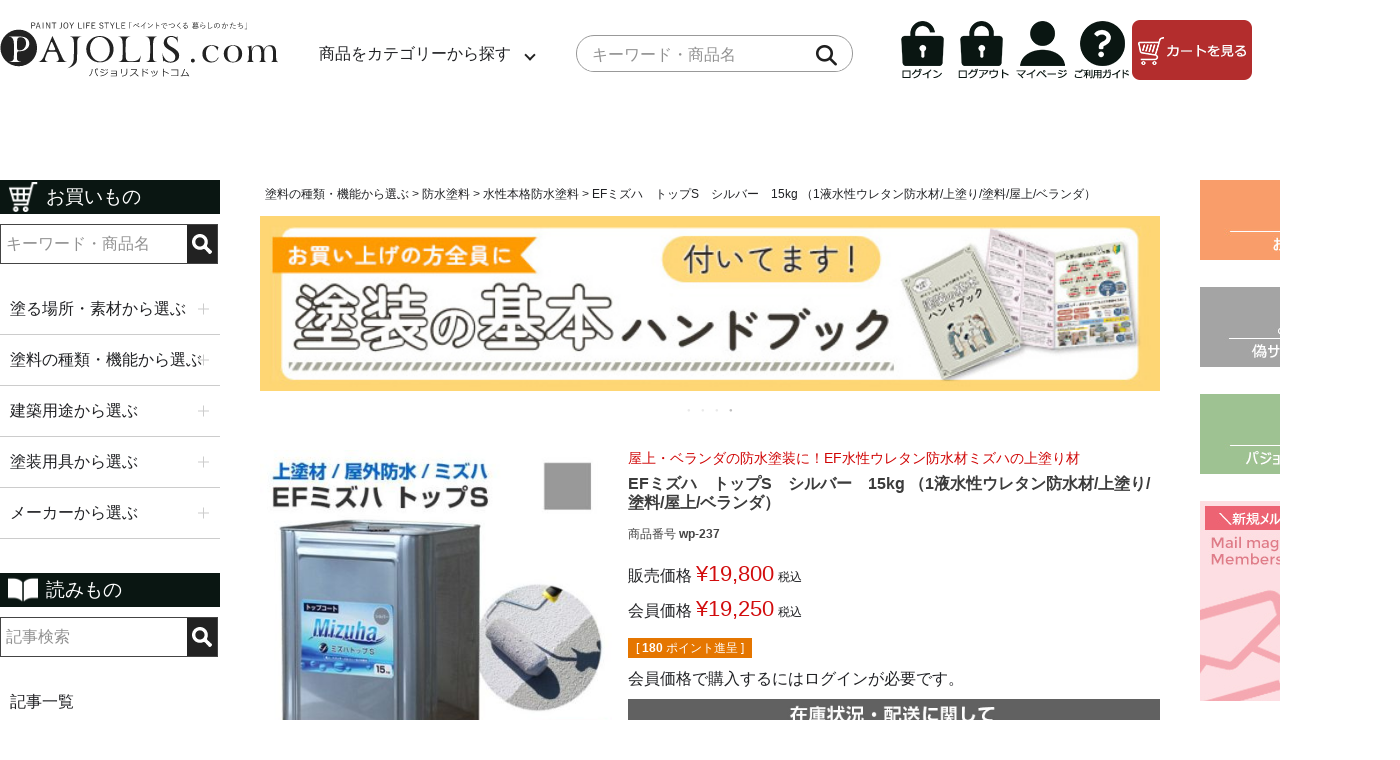

--- FILE ---
content_type: text/html;charset=UTF-8
request_url: https://www.pajolis.com/c/type/waterproof/w-proof-pro/wp-237
body_size: 30652
content:
<!DOCTYPE html>
<html lang="ja"><head>
  <meta charset="UTF-8">
  
  <title>EFミズハ　トップS　シルバー　15kg | EF水性ウレタン防水材ミズハ（上塗り）</title>
  <meta name="viewport" content="width=device-width">


    <meta name="description" content="EFミズハトップSは、一液水性ウレタン防水材ミズハのシルバーの上塗りトップコートです。">
    <meta name="keywords" content="防水,防水材,防水材トップコート,防水材上塗り,上塗り塗料,屋上,ベランダ,DIY,遮熱,ビル,マンション,戸建,平屋根,陸屋根,ミズハ">
  
  <link rel="stylesheet" href="https://paintshop.itembox.design/system/fs_style.css?t=20251118042548">
  <link rel="stylesheet" href="https://paintshop.itembox.design/generate/theme11/fs_theme.css?t=20251118042548">
  <link rel="stylesheet" href="https://paintshop.itembox.design/generate/theme11/fs_original.css?t=20251118042548">
  
  <link rel="canonical" href="https://www.pajolis.com/c/type/waterproof/w-proof-pro/wp-237">
  
  
  
  
  <script>
    window._FS=window._FS||{};_FS.val={"tiktok":{"enabled":false,"pixelCode":null},"recaptcha":{"enabled":false,"siteKey":null},"clientInfo":{"memberId":"guest","fullName":"ゲスト","lastName":"","firstName":"ゲスト","nickName":"ゲスト","stageId":"","stageName":"","subscribedToNewsletter":"false","loggedIn":"false","totalPoints":"","activePoints":"","pendingPoints":"","purchasePointExpiration":"","specialPointExpiration":"","specialPoints":"","pointRate":"","companyName":"","membershipCardNo":"","wishlist":"","prefecture":""},"enhancedEC":{"ga4Dimensions":{"userScope":{"stage":"{@ member.stage_order @}","login":"{@ member.logged_in @}"}},"amazonCheckoutName":"Amazon Pay","measurementId":"G-JRY9M6SQGQ","trackingId":"UA-79605006-1"},"shopKey":"paintshop","device":"PC","productType":"1","cart":{"stayOnPage":false}};
  </script>
  
  <script src="/shop/js/webstore-nr.js?t=20251118042548"></script>
  <script src="/shop/js/webstore-vg.js?t=20251118042548"></script>
  
    <script src="//r2.future-shop.jp/fs.paintshop/pc/recommend.js"></script>
  
  
  
  
    <meta property="og:title" content="EFミズハ　トップS　シルバー　15kg | EF水性ウレタン防水材ミズハ（上塗り）">
    <meta property="og:type" content="og:product">
    <meta property="og:url" content="https://www.pajolis.com/c/type/waterproof/w-proof-pro/wp-237">
    <meta property="og:image" content="https://paintshop.itembox.design/product/006/000000000644/000000000644-01-m.jpg?t&#x3D;20260120171214">
    <meta property="og:site_name" content="パジョリス">
    <meta property="og:description" content="EFミズハトップSは、一液水性ウレタン防水材ミズハのシルバーの上塗りトップコートです。">
    <meta property="product:price:amount" content="19800">
    <meta property="product:price:currency" content="JPY">
    <meta property="product:product_link" content="https://www.pajolis.com/c/type/waterproof/w-proof-pro/wp-237">
  
  
  
  
  
    <script type="text/javascript" >
      document.addEventListener('DOMContentLoaded', function() {
        _FS.CMATag('{"fs_member_id":"{@ member.id @}","fs_page_kind":"product","fs_product_url":"wp-237"}')
      })
    </script>
  
  
  <meta name="google-site-verification" content="kfCCOcnUG6eMbI1hxxDa0U7zRdWU2PEszoiY5fC_mq8" />
<meta name=”description” content=”ペイントのことなら「パジョリス・ドットコム」へ！DIYペイントから家の修繕、会社や工場の営繕まで。塗料業界70年以上の塗料卸会社が運営するWEB通販専門店が圧倒的な品揃えと情報量で、あなたの困ったや悩みを解決いたします。インテリアペイントによる室内空間のリフォーム・リノベーションもご相談下さい。最適な商品をご提案いたします。”>
<link rel="shortcut icon" href="https://paintshop.itembox.design/item/img/base/favicon.ico" />
<link rel="apple-touch-icon-precomposed" href="https://paintshop.itembox.design/item/img/base/apple-touch-icon-180x180-precomposed.png" />
<link rel="stylesheet" href="https://cdn.jsdelivr.net/npm/swiper@11/swiper-bundle.min.css" />
<link rel="stylesheet" href="https://cdn.jsdelivr.net/npm/simplebar@latest/dist/simplebar.min.css" />
<link rel="stylesheet" href="https://cdnjs.cloudflare.com/ajax/libs/font-awesome/6.5.1/css/all.min.css">
<link href="https://paintshop.itembox.design/item/css/jquery.bxslider.css?t=20260120170542" rel="stylesheet">
<link href="https://paintshop.itembox.design/item/css/style-new.css?t=20260120170542" rel="stylesheet">

<link href="https://paintshop.itembox.design/item/css/style_shop.css?t=20260120170542" rel="stylesheet">

<script src="https://ajax.googleapis.com/ajax/libs/jquery/1.9.0/jquery.min.js"></script>
<script src="https://cdn.jsdelivr.net/npm/simplebar@latest/dist/simplebar.min.js"></script>
    <script src="https://paintshop.itembox.design/item/js/jquery.bxslider.js"></script>
    <script src="https://paintshop.itembox.design/item/js/pagetop.js"></script>
    <script src="https://paintshop.itembox.design/item/js/accordion.js"></script>
    <script src="https://paintshop.itembox.design/item/js/tabpanel.js"></script>
<script src="https://cdn.jsdelivr.net/npm/simplebar@latest/dist/simplebar.min.js"></script>
    <script>
        $(document).ready(function() {
            var huga = $('.bxslider').bxSlider({
                auto: true,
                infiniteLoop: true,
                speed: 2000,
                displaySlideQty: 1,
                slideWidth: 740,
                startSlide: 0,
                minSlides: 1,
                maxSlides: 1,
                moveSlides: 1,
                slideMargin: 0,
                pause: 4000,
                onSlideAfter: function() {
                    huga.startAuto();
                }
            });
        });
    </script>
    <!-- Facebook Pixel Code -->
    <script>
        ! function(f, b, e, v, n, t, s) {
            if (f.fbq) return;
            n = f.fbq = function() {
                n.callMethod ?
                    n.callMethod.apply(n, arguments) : n.queue.push(arguments)
            };
            if (!f._fbq) f._fbq = n;
            n.push = n;
            n.loaded = !0;
            n.version = '2.0';
            n.queue = [];
            t = b.createElement(e);
            t.async = !0;
            t.src = v;
            s = b.getElementsByTagName(e)[0];
            s.parentNode.insertBefore(t, s)
        }(window, document, 'script',
            'https://connect.facebook.net/en_US/fbevents.js');
        fbq('init', '434695140844281');
        fbq('track', 'PageView');
    </script>
    <noscript><img height="1" width="1" style="display:none" src="https://www.facebook.com/tr?id=434695140844281&ev=PageView&noscript=1" /></noscript>
    <!-- End Facebook Pixel Code -->
<!-- **OGPタグ（フリーパーツ）↓↓ -->
<meta property="og:title" content="EFミズハ　トップS　シルバー　15kg | EF水性ウレタン防水材ミズハ（上塗り）">
<meta property="og:type" content="website">
<meta property="og:url" content="https://www.pajolis.com/c/type/waterproof/w-proof-pro/wp-237">
<meta property="og:image" content="https://paintshop.itembox.design/product/006/000000000644/000000000644-01-m.jpg?t&#x3D;20260120171214">
<meta property="og:site_name" content="パジョリス">
<meta property="og:description" content="EFミズハトップSは、一液水性ウレタン防水材ミズハのシルバーの上塗りトップコートです。">
<!-- **OGPタグ（フリーパーツ）↑↑ -->
<script async src="https://www.googletagmanager.com/gtag/js?id=G-JRY9M6SQGQ"></script>

<script><!--
_FS.setTrackingTag('%3Cscript%3E%0A++%21%28function+%28w%2C+d%2C+t%2C+u%2C+n%2C+s%2C+c%29+%7B%0A++++w%5Bn%5D+%3D+w%5Bn%5D+%7C%7C+function+%28%29+%7B%0A++++++%28w%5Bn%5D.queue+%3D+w%5Bn%5D.queue+%7C%7C+%5B%5D%29.push%28arguments%29%3B%0A++++%7D%3B%0A++++s+%3D+d.createElement%28t%29%3B%0A++++c+%3D+d.getElementsByTagName%28t%29%5B0%5D%3B%0A++++s.async+%3D+1%3B%0A++++s.src+%3D+u%3B%0A++++c.parentNode.insertBefore%28s%2C+c%29%3B%0A++%7D%29%28window%2C+document%2C+%27script%27%2C+%27https%3A%2F%2Ftag.ecbooster.jp%2Fproduction%2Ffutureshop%2Fa6338e78-e941-45ff-a367-ab26d859d11d%2F1e0403ce-5162-4619-97e3-5c5fd6f177a4.js%27%2C+%27ecbooster_tag%27%29%3B%0A++ecbooster_tag%28%7B%0A++++page%3A+%22GoodsDetail%22%2C%0A++++id%3A+%22644%22%2C%0A++++price%3A+%2219800%22%2C%0A++%7D%29%3B%0A%3C%2Fscript%3E%0A%0A%3C%21--+Google+tag+%28gtag.js%29+--%3E%0A%3Cscript+async+src%3D%22https%3A%2F%2Fwww.googletagmanager.com%2Fgtag%2Fjs%3Fid%3DG-JRY9M6SQGQ%22%3E%3C%2Fscript%3E%0A%3Cscript%3E%0A++window.dataLayer+%3D+window.dataLayer+%7C%7C+%5B%5D%3B%0A++function+gtag%28%29%7BdataLayer.push%28arguments%29%3B%7D%0A++gtag%28%27js%27%2C+new+Date%28%29%29%3B%0A%0A++gtag%28%27config%27%2C+%27G-JRY9M6SQGQ%27%29%3B%0A++gtag%28%27config%27%2C+%27UA-79605006-1%27%29%3B%0A%3C%2Fscript%3E');
--></script>
</head>
<body class="fs-body-product fs-body-product-wp-237" id="fs_ProductDetails">

<div class="fs-l-page">
<header id="header">
    <div class="inner">
        <div class="header_logobox">
            <h1 class="header_logo"><a href="https://www.pajolis.com"><img
                        src="https://paintshop.itembox.design/item/img/base/pajolis_logo_n.svg" alt="PAJOLIS.com"></a>
            </h1>
        </div>
        <div>
            <ul class="menu">
                <li class="menu__mega">
                    <a href="#" class="init-bottom">商品をカテゴリーから探す</a>
                    <ul class="menu__second-level">
                        <li>
                            <div class="cp_tab">
                                <input type="radio" name="cp_tab" id="tab2_1" aria-controls="first_tab02" checked>
                                <label for="tab2_1">
                                    <p class="init-right">塗る場所・素材</p>
                                </label>
                                <input type="radio" name="cp_tab" id="tab2_2" aria-controls="second_tab02">
                                <label for="tab2_2">
                                    <p class="init-right">塗料の種類・機能</p>
                                </label>
                                <input type="radio" name="cp_tab" id="tab2_3" aria-controls="third_tab02">
                                <label for="tab2_3">
                                    <p class="init-right">塗る建物・施設</p>
                                </label>
                                <input type="radio" name="cp_tab" id="tab2_4" aria-controls="force_tab02">
                                <label for="tab2_4">
                                    <p class="init-right">塗装用具</p>
                                </label>
                                <input type="radio" name="cp_tab" id="tab2_5" aria-controls="five_tab02">
                                <label for="tab2_5">
                                    <p class="init-right">メーカー</p>
                                </label>
                                <div class="cp_tabpanels">
                                    <div class="cp_tabpanel">
                                        <div class="cp_flex">
                                            <div class="cp_text"><a
                                                    href="https://www.pajolis.com/c/place/in-wall">室内かべ・天井</a></div>
                                            <div class="cp_text"><a
                                                    href="https://www.pajolis.com/c/place/bathroom">浴室</a></div>
                                            <div class="cp_text"><a
                                                    href="https://www.pajolis.com/c/place/in-wood">屋内木部</a></div>
                                            <div class="cp_text"><a
                                                    href="https://www.pajolis.com/c/place/ex-wood">屋外木部</a></div>
                                            <div class="cp_text"><a
                                                    href="https://www.pajolis.com/c/place/iron-parts">屋内外鉄部</a></div>
                                            <div class="cp_text"><a
                                                    href="https://www.pajolis.com/c/place/ex-wall">外壁</a></div>
                                            <div class="cp_text"><a href="https://www.pajolis.com/c/place/roof">屋根</a>
                                            </div>
                                            <div class="cp_text"><a
                                                    href="https://www.pajolis.com/c/place/rooftop">屋上・ベランダ</a></div>
                                            <div class="cp_text"><a
                                                    href="https://www.pajolis.com/c/place/floor">コンクリート床</a></div>
                                            <div class="cp_text"><a
                                                    href="https://www.pajolis.com/c/place/road">道路・駐車場</a></div>
                                            <div class="cp_text"><a
                                                    href="https://www.pajolis.com/c/place/vehicle">車両・船舶</a></div>
                                            <div class="cp_text"><a href="https://www.pajolis.com/c/place/metal">金属</a>
                                            </div>
                                            <div class="cp_text"><a
                                                    href="https://www.pajolis.com/c/place/plastic">プラスチック</a></div>
                                            <div class="cp_text"><a
                                                    href="https://www.pajolis.com/c/place/cloth">布・テント生地</a></div>
                                        </div>
                                    </div>
                                    <div class="cp_tabpanel">
                                        <div class="cp_flex">
                                            <div class="cp_text"><a href="https://www.pajolis.com/c/type/spray">スプレー</a>
                                            </div>
                                            <div class="cp_text"><a
                                                    href="https://www.pajolis.com/c/type/multi-paint">多用途塗料</a></div>
                                            <div class="cp_text"><a
                                                    href="https://www.pajolis.com/c/type/wood-paint">木部塗料</a></div>
                                            <div class="cp_text"><a
                                                    href="https://www.pajolis.com/c/type/natural-paint">自然系塗料</a></div>
                                            <div class="cp_text"><a
                                                    href="https://www.pajolis.com/c/type/floor-road">床・道路ライン塗料</a></div>
                                            <div class="cp_text"><a
                                                    href="https://www.pajolis.com/c/type/waterproof">防水塗料</a></div>
                                            <div class="cp_text"><a
                                                    href="https://www.pajolis.com/c/type/repellents">撥水材</a></div>
                                            <div class="cp_text"><a
                                                    href="https://www.pajolis.com/c/type/heat-paint">遮熱塗料</a></div>
                                            <div class="cp_text"><a
                                                    href="https://www.pajolis.com/c/type/heat-resistant">耐熱塗料</a></div>
                                            <div class="cp_text"><a
                                                    href="https://www.pajolis.com/c/type/signboard">看板・テント塗料</a></div>
                                            <div class="cp_text"><a
                                                    href="https://www.pajolis.com/c/type/magnet">マグネットペイント</a></div>
                                            <div class="cp_text"><a
                                                    href="https://www.pajolis.com/c/type/reflective-paint">反射塗料</a>
                                            </div>
                                            <div class="cp_text"><a
                                                    href="https://www.pajolis.com/c/type/special-paint">特殊用途塗料</a></div>
                                            <div class="cp_text"><a
                                                    href="https://www.pajolis.com/c/type/mitchaku">密着剤（密着プライマー）</a>
                                            </div>
                                            <div class="cp_text"><a
                                                    href="https://www.pajolis.com/c/type/chalkboard">黒板塗料</a></div>
                                            <div class="cp_text"><a
                                                    href="https://www.pajolis.com/c/type/hobby">ホビー・工作用塗料</a></div>
                                            <div class="cp_text"><a href="https://www.pajolis.com/c/type/wax">ワックス類</a>
                                            </div>
                                            <div class="cp_text"><a href="https://www.pajolis.com/c/type/lumi">蛍光塗料</a>
                                            </div>
                                            <div class="cp_text"><a
                                                    href="https://www.pajolis.com/c/type/luminous">蓄光・夜光塗料</a></div>
                                            <div class="cp_text"><a
                                                    href="https://www.pajolis.com/c/type/undercoat">下塗り塗料</a></div>
                                            <div class="cp_text"><a
                                                    href="https://www.pajolis.com/c/type/syori">塗料処理剤</a></div>
                                            <div class="cp_text"><a
                                                    href="https://www.pajolis.com/c/type/usume">うすめ液・ハケ洗い液</a></div>
                                            <div class="cp_text"><a
                                                    href="https://www.pajolis.com/c/type/material">木材・建材・石材</a></div>
                                            <div class="cp_text"><a
                                                    href="https://www.pajolis.com/c/type/anticorrosive">さび止め塗料</a></div>
                                            <div class="cp_text"><a
                                                    href="https://www.pajolis.com/c/type/invisible">発光塗料</a></div>
                                            <div class="cp_text"><a
                                                    href="https://www.pajolis.com/c/type/cleaning">洗浄剤・保護剤</a></div>
                                            <div class="cp_text"><a
                                                    href="https://www.pajolis.com/c/type/putty">パテ・補修材</a></div>
                                            <div class="cp_text"><a
                                                    href="https://www.pajolis.com/c/type/remover">剥離剤</a></div>
                                            <div class="cp_text"><a href="https://www.pajolis.com/c/type/colorant">着色剤</a></div>
                                        </div>
                                    </div>
                                    <div class="cp_tabpanel">
                                        <div class="cp_flex">
                                            <div class="cp_text"><a
                                                    href="https://www.pajolis.com/c/use/shop-office">店舗・会社</a></div>
                                            <div class="cp_text"><a
                                                    href="https://www.pajolis.com/c/use/factory">工場・倉庫</a></div>
                                            <div class="cp_text"><a
                                                    href="https://www.pajolis.com/c/use/hotel">ホテル・旅館</a></div>
                                            <div class="cp_text"><a
                                                    href="https://www.pajolis.com/c/use/villa">別荘・保養施設</a></div>
                                            <div class="cp_text"><a
                                                    href="https://www.pajolis.com/c/use/hospital">病院・介護施設</a></div>
                                            <div class="cp_text"><a
                                                    href="https://www.pajolis.com/c/use/theater-hall">劇場・ホール・体育館</a>
                                            </div>
                                            <div class="cp_text"><a
                                                    href="https://www.pajolis.com/c/use/museum">美術館・博物館</a></div>
                                            <div class="cp_text"><a
                                                    href="https://www.pajolis.com/c/use/parking-road-park">駐車場・道路・公園</a>
                                            </div>
                                        </div>
                                    </div>
                                    <div class="cp_tabpanel">
                                        <div class="cp_flex">
                                            <div class="cp_text"><a
                                                    href="https://www.pajolis.com/c/painting-tool/painting-toolset">塗装用具セット</a>
                                            </div>
                                            <div class="cp_text"><a
                                                    href="https://www.pajolis.com/c/painting-tool/paint-brush">刷毛（ハケ）</a>
                                            </div>
                                            <div class="cp_text"><a
                                                    href="https://www.pajolis.com/c/painting-tool/paint-roller">ローラー</a>
                                            </div>
                                            <div class="cp_text"><a
                                                    href="https://www.pajolis.com/c/painting-tool/paint-bucket">バケット・皿・容器</a>
                                            </div>
                                            <div class="cp_text"><a
                                                    href="https://www.pajolis.com/c/painting-tool/masking">マスカー・マスキング</a>
                                            </div>
                                            <div class="cp_text"><a
                                                    href="https://www.pajolis.com/c/painting-tool/sandpaper">紙やすり・研磨材</a>
                                            </div>
                                            <div class="cp_text"><a
                                                    href="https://www.pajolis.com/c/painting-tool/trowel">コテ・ヘラ</a>
                                            </div>
                                            <div class="cp_text"><a
                                                    href="https://www.pajolis.com/c/painting-tool/etcetera">ウエス・その他</a>
                                            </div>
                                        </div>
                                    </div>
                                    <div class="cp_tabpanel cp_text_end">
                                        <div class="cp_flex">
                                            <div class="cp_text"><a
                                                    href="https://www.pajolis.com/c/manufacturer/aika-kogyo">アイカ工業</a>
                                            </div>
                                            <div class="cp_text"><a
                                                    href="https://www.pajolis.com/c/manufacturer/asahipen">アサヒペン</a>
                                            </div>
                                            <div class="cp_text"><a
                                                    href="https://www.pajolis.com/c/manufacturer/ashford">AFJ</a></div>
                                            <div class="cp_text"><a
                                                    href="https://www.pajolis.com/c/manufacturer/atomix">アトミクス</a></div>
                                            <div class="cp_text"><a
                                                    href="https://www.pajolis.com/c/manufacturer/atompaint">アトムハウスペイント</a>
                                            </div>
                                            <div class="cp_text"><a
                                                    href="https://www.pajolis.com/c/manufacturer/ip-paint">インターナショナルペイント</a>
                                            </div>
                                            <div class="cp_text"><a
                                                    href="https://www.pajolis.com/c/manufacturer/gr579">イノウエ</a></div>
                                            <div class="cp_text"><a
                                                    href="https://www.pajolis.com/c/manufacturer/isamu">イサム塗料</a></div>
                                            <div class="cp_text"><a
                                                    href="https://www.pajolis.com/c/manufacturer/abc">ABC商会</a></div>
                                            <div class="cp_text"><a
                                                    href="https://www.pajolis.com/c/manufacturer/skkaken">エスケー化研（SK化研）</a>
                                            </div>
                                            <div class="cp_text"><a
                                                    href="https://www.pajolis.com/c/manufacturer/otanipaint">大谷塗料</a>
                                            </div>
                                            <div class="cp_text"><a
                                                    href="https://www.pajolis.com/c/manufacturer/ootuka">大塚刷毛製造</a>
                                            </div>
                                            <div class="cp_text"><a
                                                    href="https://www.pajolis.com/c/manufacturer/okitsumo">オキツモ</a>
                                            </div>
                                            <div class="cp_text"><a
                                                    href="https://www.pajolis.com/c/manufacturer/osmo">オスモ&エーデル</a>
                                            </div>
                                            <div class="cp_text"><a
                                                    href="https://www.pajolis.com/c/manufacturer/jechem">大阪ガスケミカル</a>
                                            </div>
                                            <div class="cp_text"><a
                                                    href="https://www.pajolis.com/c/manufacturer/kamoi">カモイ</a></div>
                                            <div class="cp_text"><a
                                                    href="https://www.pajolis.com/c/manufacturer/kamiowaki">紙尾脇</a>
                                            </div>
                                            <div class="cp_text"><a
                                                    href="https://www.pajolis.com/c/manufacturer/kawakamipaint">川上塗料</a>
                                            </div>
                                            <div class="cp_text"><a
                                                    href="https://www.pajolis.com/c/manufacturer/kansaipatekakou">関西パテ化工</a>
                                            </div>
                                            <div class="cp_text"><a
                                                    href="https://www.pajolis.com/c/manufacturer/kansai">関西ペイント</a>
                                            </div>
                                            <div class="cp_text"><a
                                                    href="https://www.pajolis.com/c/manufacturer/kanpe">カンペハピオ</a></div>
                                            <div class="cp_text"><a
                                                    href="https://www.pajolis.com/c/manufacturer/kikusui">菊水化学工業</a>
                                            </div>
                                            <div class="cp_text"><a
                                                    href="https://www.pajolis.com/c/manufacturer/gengen">玄々化学工業</a>
                                            </div>
                                            <div class="cp_text"><a
                                                    href="https://www.pajolis.com/c/manufacturer/chemipro">ケミプロ化成</a>
                                            </div>
                                            <div class="cp_text"><a
                                                    href="https://www.pajolis.com/c/manufacturer/koshii">コシイプレザービング</a>
                                            </div>
                                            <div class="cp_text"><a
                                                    href="https://www.pajolis.com/c/manufacturer/sundaypaint">サンデーペイント</a>
                                            </div>
                                            <div class="cp_text"><a
                                                    href="https://www.pajolis.com/c/manufacturer/sikkens">シッケンズ</a>
                                            </div>
                                            <div class="cp_text"><a
                                                    href="https://www.pajolis.com/c/manufacturer/shikoku">四国化成工業</a>
                                            </div>
                                            <div class="cp_text"><a
                                                    href="https://www.pajolis.com/c/manufacturer/shintofamily">シントーファミリー</a>
                                            </div>
                                            <div class="cp_text"><a
                                                    href="https://www.pajolis.com/c/manufacturer/sinloihi">シンロイヒ</a>
                                            </div>
                                            <div class="cp_text"><a
                                                    href="https://www.pajolis.com/c/manufacturer/shintopaint">神東塗料</a>
                                            </div>
                                            <div class="cp_text"><a
                                                    href="https://www.pajolis.com/c/manufacturer/seimu">セイム</a></div>
                                            <div class="cp_text"><a
                                                    href="https://www.pajolis.com/c/manufacturer/somayq">染めQテクノロジィ</a>
                                            </div>
                                            <div class="cp_text"><a
                                                    href="https://www.pajolis.com/c/manufacturer/dnt">大日本塗料</a></div>
                                            <div class="cp_text"><a
                                                    href="https://www.pajolis.com/c/manufacturer/daido">大同塗料</a></div>
                                            <div class="cp_text"><a
                                                    href="https://www.pajolis.com/c/manufacturer/turner">ターナー色彩</a>
                                            </div>
                                            <div class="cp_text"><a
                                                    href="https://www.pajolis.com/c/manufacturer/taisei">タイセイ</a></div>
                                            <div class="cp_text"><a
                                                    href="https://www.pajolis.com/c/manufacturer/daiwa">ダイワ</a></div>
                                            <div class="cp_text"><a
                                                    href="https://www.pajolis.com/c/manufacturer/gr530">寺岡製作所</a></div>
                                            <div class="cp_text"><a href="https://www.pajolis.com/c/manufacturer/chuo-paint">中央ペイント</a></div>
                                            <div class="cp_text"><a
                                                    href="https://www.pajolis.com/c/manufacturer/cmp">中国塗料</a></div>
                                            <div class="cp_text"><a
                                                    href="https://www.pajolis.com/c/manufacturer/tohpe">トウペ</a></div>
                                            <div class="cp_text"><a
                                                    href="https://www.pajolis.com/c/manufacturer/nissin-ex">ニッシンイックス</a>
                                            </div>
                                            <div class="cp_text"><a
                                                    href="https://www.pajolis.com/c/manufacturer/nitto">日東電工</a></div>
                                            <div class="cp_text"><a
                                                    href="https://www.pajolis.com/c/manufacturer/nttoryo">日本特殊塗料</a>
                                            </div>
                                            <div class="cp_text"><a href="https://www.pajolis.com/c/manufacturer/gr784">日本PDI</a></div>
                                            <div class="cp_text"><a
                                                    href="https://www.pajolis.com/c/manufacturer/nipponpaint">日本ペイント</a>
                                            </div>
                                            <div class="cp_text"><a
                                                    href="https://www.pajolis.com/c/manufacturer/gr513">バンジ</a></div>
                                            <div class="cp_text"><a
                                                    href="https://www.pajolis.com/c/manufacturer/gr578">藤原産業</a></div>
                                            <div class="cp_text"><a
                                                    href="https://www.pajolis.com/c/manufacturer/pia">PIA</a></div>
                                            <div class="cp_text"><a
                                                    href="https://www.pajolis.com/c/manufacturer/penguinwax">ペンギンワックス</a>
                                            </div>
                                            <div class="cp_text"><a
                                                    href="https://www.pajolis.com/c/manufacturer/hnt">東日本塗料</a></div>
                                            <div class="cp_text"><a href="https://www.pajolis.com/c/manufacturer/mitsui-sanshi">前田工繊産資</a>
                                            </div>
                                                    <div class="cp_text"><a
                                                    href="https://www.pajolis.com/c/manufacturer/mag-jp">マグペイントジャパン</a>
                                            </div>
                                            <div class="cp_text"><a
                                                    href="https://www.pajolis.com/c/manufacturer/manol">マノール</a></div>
                                            <div class="cp_text"><a
                                                    href="https://www.pajolis.com/c/manufacturer/marucyo">丸長商事</a></div>
                                            <div class="cp_text"><a
                                                    href="https://www.pajolis.com/c/manufacturer/polyma">水谷ペイント</a>
                                            </div>
                                            <div class="cp_text"><a
                                                    href="https://www.pajolis.com/c/manufacturer/miyaki">ミヤキ</a></div>
                                            <div class="cp_text"><a
                                                    href="https://www.pajolis.com/c/manufacturer/meikoh">メーコー</a></div>
                                            <div class="cp_text"><a
                                                    href="https://www.pajolis.com/c/manufacturer/yabuhara">ヤブ原産業</a>
                                            </div>
                                            <div class="cp_text"><a
                                                    href="https://www.pajolis.com/c/manufacturer/unionpaint">ユニオンペイント</a>
                                            </div>
                                            <div class="cp_text"><a
                                                    href="https://www.pajolis.com/c/manufacturer/ysds">吉田製油所</a></div>
                                            <div class="cp_text"><a
                                                    href="https://www.pajolis.com/c/manufacturer/gr552">ヨトリヤマ</a></div>
                                            <div class="cp_text"><a
                                                    href="https://www.pajolis.com/c/manufacturer/livos">リボス</a></div>
                                            <div class="cp_text"><a
                                                    href="https://www.pajolis.com/c/manufacturer/roval">ローバル</a></div>
                                            <div class="cp_text"><a
                                                    href="https://www.pajolis.com/c/manufacturer/rockpaint">ロックペイント</a>
                                            </div>
                                            <div class="cp_text"><a
                                                    href="https://www.pajolis.com/c/manufacturer/washin">和信化学工業</a>
                                            </div>
                                        </div>
                                    </div>
                                </div>
                            </div>
                        </li>
                    </ul>
                </li>
            </ul>
        </div>
        <div>
            <form method="get" action="https://www.pajolis.com/p/search" class="search_container">
                <input type="text" name="keyword" class="search_text" size="30" maxlength="1000" id="TARGET"
                    placeholder="キーワード・商品名">
                <input type="submit" value="&#xf002">
            </form>
        </div>
        <div>
            <nav class="gnav">
                <div class="nav1"> <a href="https://www.pajolis.com/p/login"><img
                            src="https://paintshop.itembox.design/item/img/base/icon_login.png" alt="ログイン"></a></div>
                <div class="nav2"> <a href="https://www.pajolis.com/p/logout"><img
                            src="https://paintshop.itembox.design/item/img/base/icon_logout.png" alt="ログアウト"></a></div>
                <div class="nav3"> <a href="https://www.pajolis.com/p/login"><img
                            src="https://paintshop.itembox.design/item/img/base/icon_mypage.png" alt="マイページ"></a></div>
                <div class="nav4"> <a href="https://www.pajolis.com/f/guide/guidetop"><img
                            src="https://paintshop.itembox.design/item/img/base/icon_guide.png" alt="ご利用ガイド"></a></div>
                <div class="nav5"> <a href="https://www.pajolis.com/p/cart"><img
                            src="https://paintshop.itembox.design/item/img/base/icon_cart.png" alt="ご購入"></a></div>
            </nav>
        </div>
    </div>
</header>
<!--▲▲テンプレートヘッダー▲▲ -->
<div id="cover" class="add"><!-- cover(スマートフォンクリックアニメーション用) -->
<div id="wrapper_page" class="clear"><!--▼▼テンプレートレフトナビ▼▼-->

<div id="leftside">
    <div class="search_leftside">
        <h3><i><img src="https://paintshop.itembox.design/item/img/base/icon_search_cart.png" alt="お買物アイコン"></i>お買いもの
        </h3>
        <form action="https://www.pajolis.com/p/search" method="get" class="search">
            <input type="text" name="keyword" class="search_text" size="30" maxlength="1000" id="TARGET"
                placeholder="キーワード・商品名">
            <input type="image" name="image2" src="https://paintshop.itembox.design/item/img/base/icon_searchW.svg"
                alt="検索ボタン" class="search_img">
        </form>
    </div>
    <div class="category_leftside accordion">
        <nav>
            <div class="accordion">
                <h4>塗る場所・素材から選ぶ</h4>
                <ul>
                    <li><a href="https://www.pajolis.com/c/place/in-wall">室内かべ・天井</a></li>
                    <li><a href="https://www.pajolis.com/c/place/bathroom">浴室</a></li>
                    <li><a href="https://www.pajolis.com/c/place/in-wood">屋内木部</a></li>
                    <li><a href="https://www.pajolis.com/c/place/ex-wood">屋外木部</a></li>
                    <li><a href="https://www.pajolis.com/c/place/iron-parts">屋内外鉄部</a></li>
                    <li><a href="https://www.pajolis.com/c/place/ex-wall">外壁</a></li>
                    <li><a href="https://www.pajolis.com/c/place/roof">屋根</a></li>
                    <li><a href="https://www.pajolis.com/c/place/rooftop">屋上・ベランダ</a></li>
                    <li><a href="https://www.pajolis.com/c/place/floor">コンクリート床</a></li>
                    <li><a href="https://www.pajolis.com/c/place/road">道路・駐車場</a></li>
                    <li><a href="https://www.pajolis.com/c/place/vehicle">車両・船舶</a></li>
                    <li><a href="https://www.pajolis.com/c/place/metal">金属</a></li>
                    <li><a href="https://www.pajolis.com/c/place/plastic">プラスチック</a></li>
                    <li><a href="https://www.pajolis.com/c/place/cloth">布・テント</a></li>
                    <li><a href="https://www.pajolis.com/c/place/glass-pottery">ガラス・陶器</a></li>
                </ul>
                <h4>塗料の種類・機能から選ぶ</h4>
                <ul>
                    <li><a href="https://www.pajolis.com/c/type/spray">スプレー</a></li>
                    <li><a href="https://www.pajolis.com/c/type/multi-paint">多用途塗料</a></li>
                    <li><a href="https://www.pajolis.com/c/type/wood-paint">木部塗料</a></li>
                    <li><a href="https://www.pajolis.com/c/type/natural-paint">自然塗料</a></li>
                    <li><a href="https://www.pajolis.com/c/type/floor-road">床・道路ライン塗料</a></li>
                    <li><a href="https://www.pajolis.com/c/type/waterproof">防水塗料</a></li>
                    <li><a href="https://www.pajolis.com/c/type/repellents">撥水材</a></li>
                    <li><a href="https://www.pajolis.com/c/type/heat-paint">遮熱塗料</a></li>
                    <li><a href="https://www.pajolis.com/c/type/heat-resistant">耐熱塗料</a></li>
                    <li><a href="https://www.pajolis.com/c/type/chalkboard">黒板塗料</a></li>
                    <li><a href="https://www.pajolis.com/c/type/magnet">マグネットペイント</a></li>
                    <li><a href="https://www.pajolis.com/c/type/signboard">看板・テント塗料</a></li>
                    <li><a href="https://www.pajolis.com/c/type/hobby">ホビー・工作用塗料</a></li>
                    <li><a href="https://www.pajolis.com/c/type/lumi">蛍光塗料</a></li>
                    <li><a href="https://www.pajolis.com/c/type/luminous">蓄光・夜光塗料</a></li>
                    <li><a href="https://www.pajolis.com/c/type/invisible">発光塗料</a></li>
                    <li><a href="https://www.pajolis.com/c/type/reflective-paint">反射塗料</a></li>
                    <li><a href="https://www.pajolis.com/c/type/special-paint">特殊塗料</a></li>
                    <li><a href="https://www.pajolis.com/c/type/wax">ワックス類</a></li>
                    <li><a href="https://www.pajolis.com/c/type/cleaning">洗浄剤・保護剤</a></li>
                    <li><a href="https://www.pajolis.com/c/type/anticorrosive">さび止め塗料</a></li>
                    <li><a href="https://www.pajolis.com/c/type/mitchaku">密着剤（密着プライマー）</a></li>
                    <li><a href="https://www.pajolis.com/c/type/undercoat">下塗り塗料</a></li>
                    <li><a href="https://www.pajolis.com/c/type/putty">パテ・補修材</a></li>
                    <li><a href="https://www.pajolis.com/c/type/usume">うすめ液・ハケ洗い液</a></li>
                    <li><a href="https://www.pajolis.com/c/type/remover">剥離剤</a></li>
                    <li><a href="https://www.pajolis.com/c/type/syori">塗料処理剤</a></li>
                    <li><a href="https://www.pajolis.com/c/type/oundproof">防音材</a></li>
                    <li><a href="https://www.pajolis.com/c/type/material">木材・建材・石材</a></li>
                    <li><a href="https://www.pajolis.com/c/type/colorant">着色剤</a></li>
                </ul>
                <h4>建築用途から選ぶ</h4>
                <ul>
                    <li><a href="https://www.pajolis.com/c/use/shop-office">店舗・会社</a></li>
                    <li><a href="https://www.pajolis.com/c/use/factory">工場・倉庫</a></li>
                    <li><a href="https://www.pajolis.com/c/use/hotel">ホテル・旅館</a></li>
                    <li><a href="https://www.pajolis.com/c/use/villa">別荘・保養施設</a></li>
                    <li><a href="https://www.pajolis.com/c/use/school">学校・幼稚園</a></li>
                    <li><a href="https://www.pajolis.com/c/use/hospital">病院・介護施設</a></li>
                    <li><a href="https://www.pajolis.com/c/use/theater-hall">劇場・ホール・体育館</a></li>
                    <li><a href="https://www.pajolis.com/c/use/museum">美術館・博物館</a></li>
                    <li><a href="https://www.pajolis.com/c/use/parking-road-park">駐車場・道路・公園</a></li>
                </ul>
                <h4>塗装用具から選ぶ</h4>
                <ul>
                    <li><a href="https://www.pajolis.com/c/painting-tool/painting-toolset">塗装用具セット</a></li>
                    <li><a href="https://www.pajolis.com/c/painting-tool/paint-brush">刷毛（ハケ）</a></li>
                    <li><a href="https://www.pajolis.com/c/painting-tool/paint-roller">ローラー</a></li>
                    <li><a href="https://www.pajolis.com/c/painting-tool/paint-bucket">バケット・皿・容器</a></li>
                    <li><a href="https://www.pajolis.com/c/painting-tool/masking">マスカー・マスキング</a></li>
                    <li><a href="https://www.pajolis.com/c/painting-tool/sandpaper">紙やすり・研磨材</a></li>
                    <li><a href="https://www.pajolis.com/c/painting-tool/trowel">コテ・ヘラ</a></li>
                    <li><a href="https://www.pajolis.com/c/painting-tool/etcetera">ウエス・その他</a></li>
                </ul>
                <h4>メーカーから選ぶ</h4>
                <ul>
                    <!--◆ア行◆-->
                    <!--<li><a href="https://www.pajolis.com/c/manufacturer/auro">アウロ</a></li>-->
                    <li><a href="https://www.pajolis.com/c/manufacturer/aika-kogyo">アイカ工業</a></li>
                    <li><a href="https://www.pajolis.com/c/manufacturer/asahipen">アサヒペン</a></li>
                    <li><a href="https://www.pajolis.com/c/manufacturer/ashford">アシュフォードジャパン</a></li>
                    <li><a href="https://www.pajolis.com/c/manufacturer/atomix">アトミクス</a></li>
                    <li><a href="https://www.pajolis.com/c/manufacturer/atompaint">アトムハウスペイント</a></li>
                    <li><a href="https://www.pajolis.com/c/manufacturer/ip-paint">インターナショナルペイント</a></li>
                    <li><a href="https://www.pajolis.com/c/manufacturer/isamu">イサム塗料</a></li>
                    <li><a href="https://www.pajolis.com/c/manufacturer/gr579">イノウエ</a></li>
                    <li><a href="https://www.pajolis.com/c/manufacturer/abc">ABC商会</a></li>
                    <li><a href="https://www.pajolis.com/c/manufacturer/skkaken">エスケー化研（SK化研）</a></li>
                    <li><a href="https://www.pajolis.com/c/manufacturer/otanipaint">大谷塗料</a></li>
                    <li><a href="https://www.pajolis.com/c/manufacturer/ootuka">大塚刷毛製造</a></li>
                    <li><a href="https://www.pajolis.com/c/manufacturer/okitsumo">オキツモ</a></li>
                    <li><a href="https://www.pajolis.com/c/manufacturer/osmo">オスモ&amp;エーデル</a></li>
                    <li><a href="https://www.pajolis.com/c/manufacturer/jechem">大阪ガスケミカル</a></li>
                    <!--◆カ行◆-->
                    <li><a href="https://www.pajolis.com/c/manufacturer/kamoi">カモイ</a></li>
                    <li><a href="https://www.pajolis.com/c/manufacturer/kawakamipaint">川上塗料</a></li>
                    <li><a href="https://www.pajolis.com/c/manufacturer/kansaipatekakou">関西パテ化工</a></li>
                    <li><a href="https://www.pajolis.com/c/manufacturer/kansai">関西ペイント</a></li>
                    <li><a href="https://www.pajolis.com/c/manufacturer/kanpe">カンペハピオ</a></li>
                    <li><a href="https://www.pajolis.com/c/manufacturer/kikusui">菊水化学工業</a></li>
                    <li><a href="https://www.pajolis.com/c/manufacturer/gengen">玄々化学工業</a></li>
                    <li><a href="https://www.pajolis.com/c/manufacturer/chemipro">ケミプロ化成</a></li>
                    <li><a href="https://www.pajolis.com/c/manufacturer/koshii">コシイプレザービング</a></li>
                    <!--◆サ行◆-->
                    <li><a href="https://www.pajolis.com/c/manufacturer/sundaypaint">サンデーペイント</a></li>
                    <li><a href="https://www.pajolis.com/c/manufacturer/sikkens">シッケンズ</a></li>
                    <li><a href="https://www.pajolis.com/c/manufacturer/shikoku">四国化成工業</a></li>
                    <li><a href="https://www.pajolis.com/c/manufacturer/shintofamily">シントーファミリー</a></li>
                    <li><a href="https://www.pajolis.com/c/manufacturer/sinloihi">シンロイヒ</a></li>
                    <li><a href="https://www.pajolis.com/c/manufacturer/shintopaint">神東塗料</a></li>
                    <li><a href="https://www.pajolis.com/c/manufacturer/seimu">セイム</a></li>
                    <li><a href="https://www.pajolis.com/c/manufacturer/somayq">染めQテクノロジィ</a></li>
                    <!--◆タ行◆-->
                    <li><a href="https://www.pajolis.com/c/manufacturer/dnt">大日本塗料</a></li>
                    <li><a href="https://www.pajolis.com/c/manufacturer/daido">大同塗料</a></li>
                    <li><a href="https://www.pajolis.com/c/manufacturer/turner">ターナー色彩</a></li>
                    <li><a href="https://www.pajolis.com/c/manufacturer/taisei">タイセイ</a></li>
                    <li><a href="https://www.pajolis.com/c/manufacturer/daiwa">ダイワ</a></li>
                    <li><a href="https://www.pajolis.com/c/manufacturer/gr530">寺岡製作所</a></li>
                    <li><a href="https://www.pajolis.com/c/manufacturer/chuo-paint">中央ペイント</a></li>
                    <li><a href="https://www.pajolis.com/c/manufacturer/cmp">中国塗料</a></li>
                    <li><a href="https://www.pajolis.com/c/manufacturer/tohpe">トウペ</a></li>
                    <!--◆ナ行◆-->
                    <li><a href="https://www.pajolis.com/c/manufacturer/nitto">日東電工</a></li>
                    <li><a href="https://www.pajolis.com/c/manufacturer/nipponpaint">日本ペイント</a></li>
                    <li><a href="https://www.pajolis.com/c/manufacturer/nttoryo">日本特殊塗料</a></li>
                    <li><a href="https://www.pajolis.com/c/manufacturer/gr784">日本PDI</a></li>
                    <!--◆ハ行◆-->
                    <li><a href="https://www.pajolis.com/c/manufacturer/gr513">バンジ</a></li>
                    <li><a href="https://www.pajolis.com/c/manufacturer/pia">PIA</a></li>
                    <li><a href="https://www.pajolis.com/c/manufacturer/penguinwax">ペンギンワックス</a></li>
                    <li><a href="https://www.pajolis.com/c/manufacturer/gr574">フジワラ化学</a></li>
                    <li><a href="https://www.pajolis.com/c/manufacturer/gr578">藤原産業</a></li>
                    <li><a href="https://www.pajolis.com/c/manufacturer/kumonosu-chach">フジ工芸</a></li>
                    <li><a href="https://www.pajolis.com/c/manufacturer/hnt">東日本塗料</a></li>
                    <!--<li><a href="https://www.pajolis.com/c/manufacturer/gr671">ペベオ・ジャポン</a></li>-->
                    <!--◆マ行◆-->
                    <li><a href="https://www.pajolis.com/c/manufacturer/mag-jp">マグペイントジャパン</a></li>
                    <li><a href="https://www.pajolis.com/c/manufacturer/manol">マノール</a></li>
                    <li><a href="https://www.pajolis.com/c/manufacturer/marucyo">丸長商事</a></li>
                    <li><a href="https://www.pajolis.com/c/manufacturer/polyma">水谷ペイント</a></li>
                    <li><a href="https://www.pajolis.com/c/manufacturer/mitsui-sanshi">前田工繊産資</a></li>
                    <li><a href="https://www.pajolis.com/c/manufacturer/miyaki">ミヤキ</a></li>
                    <li><a href="https://www.pajolis.com/c/manufacturer/meikoh">メーコー</a></li>
                    <!--◆ヤ行◆-->
                    <li><a href="https://www.pajolis.com/c/manufacturer/yabuhara">ヤブ原産業</a></li>
                    <!--<li><a href="https://www.pajolis.com/c/manufacturer/yayoikagaku">ヤヨイ化学</a></li>-->
                    <li><a href="https://www.pajolis.com/c/manufacturer/unionpaint">ユニオンペイント</a></li>
                    <li><a href="https://www.pajolis.com/c/manufacturer/ysds">吉田製油所</a></li>
                    <li><a href="https://www.pajolis.com/c/manufacturer/gr552">ヨトリヤマ</a></li>
                    <!--◆ラ行◆-->
                    <li><a href="https://www.pajolis.com/c/manufacturer/livos">リボス</a></li>
                    <!--<li><a href="https://www.pajolis.com/c/manufacturer/rinrei">リンレイ</a></li>-->
                    <li><a href="https://www.pajolis.com/c/manufacturer/nissin-ex">ルビオモノコート</a></li>
                    <li><a href="https://www.pajolis.com/c/manufacturer/roval">ローバル</a></li>
                    <li><a href="https://www.pajolis.com/c/manufacturer/rockpaint">ロックペイント</a></li>
                    <!--◆ワ行◆-->
                    <li><a href="https://www.pajolis.com/c/manufacturer/washin">和信化学工業</a></li>
                    <li><a href="https://www.pajolis.com/c/manufacturer/another">その他</a></li>
                </ul>
            </div>
        </nav>
    </div>
    <div class="search_leftside">
        <h3><i><img src="https://paintshop.itembox.design/item/img/base/icon_search_book.png" alt="読み物アイコン"></i>読みもの
        </h3>
        <form role="search" method="get" id="searchform" action="https://www.pajolis.com/paintdiy/">
            <input type="text" name="s" class="search_text" size="30" id="s" placeholder="記事検索">
            <input type="image" name="image2" src="https://paintshop.itembox.design/item/img/base/icon_searchW.svg"
                alt="検索ボタン" class="search_img">
        </form>
    </div>
    <div class="article_leftside">
        <nav>
            <ul>
                <li><a href="https://www.pajolis.com/paintdiy/">記事一覧</a></li>
                <li><a href="https://www.pajolis.com/paintdiy/category/popular-stories/">人気記事</a></li>
                <li><a href="https://www.pajolis.com/paintdiy/all-serialization/">連載記事</a></li>
                <li><a href="https://www.pajolis.com/paintdiy/category/tokushu/">特集記事</a></li>
                <li><a href="https://www.pajolis.com/paintdiy/category/c-howto/">ペイントHOW TO記事</a></li>
            </ul>
        </nav>
    </div>
    <div class="company_leftside">
        <nav>
            <ul>
                <li><a href="https://www.pajolis.com/f/guide/guidetop">ショッピングガイド</a></li>
                <li><a href="https://www.pajolis.com/f/guide/pay">お支払いについて</a></li>
                <li><a href="https://www.pajolis.com/p/about/shipping-payment">送料・配送について</a></li>
                <li><a href="https://www.pajolis.com/p/about/return-policy">返品特約について</a></li>
                <li><a href="https://www.pajolis.com/p/about/terms">特定商取引法に基づく表示</a></li>
                <li><a href="https://www.pajolis.com/p/about/privacy-policy">個人情報の取扱いについて</a></li>
                <li><a href="https://www.pajolis.com/f/shop">会社概要</a></li>
            </ul>
        </nav>
    </div>
    <div class="sns_leftside">
        <h3>OFFICIAL SNS</h3>
        <ul class="clear">
            <li><a href="https://www.instagram.com/pajolis/" target="_blank"> <img
                        src="https://paintshop.itembox.design/item/img/base/icon_instagram.svg" alt="パジョリスのインスタグラム"></a>
            </li>
            <li> <a href="https://twitter.com/PAJOLIScom" target="_blank"><img
                        src="https://paintshop.itembox.design/item/img/base/icon_xWb.svg" alt="パジョリスのX(旧パジョリス)"></a>
            </li>
            <li><a href="https://www.youtube.com/channel/UCjLIoF1nVkk-MaYmQFSRQ9Q" target="_blank"> <img
                        src="https://paintshop.itembox.design/item/img/base/icon_youtube.svg" alt="パジョリスのユーチューブ"></a>
            </li>
            <li><a href="https://lin.ee/useFePY" target="_blank"> <img
                        src="https://paintshop.itembox.design/item/img/base/icon_line.svg" alt="パジョリスのライン"></a> </li>
            <li><a href="https://www.facebook.com/pajolis" target="_blank"> <img
                        src="https://paintshop.itembox.design/item/img/base/icon_facebook.svg" alt="パジョリスのフェイスブック"></a>
            </li>
        </ul>
    </div>
    <br>

</div>
<!--▲▲テンプレートレフトナビ▲▲-->
<div id="contents"><!-- **パンくずリストパーツ （システムパーツ） ↓↓ -->
<nav class="fs-c-breadcrumb">
<ol class="fs-c-breadcrumb__list">
<li class="fs-c-breadcrumb__listItem">
<a href="/c/type">塗料の種類・機能から選ぶ</a>
</li>
<li class="fs-c-breadcrumb__listItem">
<a href="/c/type/waterproof">防水塗料</a>
</li>
<li class="fs-c-breadcrumb__listItem">
<a href="/c/type/waterproof/w-proof-pro">水性本格防水塗料</a>
</li>
<li class="fs-c-breadcrumb__listItem">
EFミズハ　トップS　シルバー　15kg （1液水性ウレタン防水材/上塗り/塗料/屋上/ベランダ）
</li>
</ol>
</nav>
<!-- **パンくずリストパーツ （システムパーツ） ↑↑ -->
<div class="fs-pt-carousel fs-pt-carousel--fitImage fs-c-slick" data-settings="%7B%22dots%22%3Atrue%2C%22arrows%22%3Afalse%2C%22autoplay%22%3Atrue%2C%22autoplaySpeed%22%3A3000%2C%22speed%22%3A300%2C%22adaptiveHeight%22%3Atrue%2C%22slidesToScroll%22%3A1%2C%22slidesToShow%22%3A1%2C%22variableWidth%22%3Afalse%2C%22centerMode%22%3Afalse%2C%22centerPadding%22%3A%7B%22num%22%3A0%2C%22unit%22%3A%22%25%22%7D%2C%22asNavFor%22%3Anull%2C%22touchMove%22%3Afalse%7D">
<div class="fs-pt-carousel__track">
<figure class="fs-pt-carousel__slide">
<img src="https://paintshop.itembox.design/item/img/bnr/20250115hokkaidouyuki_p.jpg?t=20260120170542" alt="20250115hokkaidouyuki_p.jpg">
</figure>
<figure class="fs-pt-carousel__slide">
<a href="https://www.pajolis.com/paintdiy/receipt-info/">
<img src="https://paintshop.itembox.design/item/img/info/receipt-issue.jpg?t=20260120170542" alt="receipt-issue.jpg">
</a>
</figure>
<figure class="fs-pt-carousel__slide">
<a href="https://www.pajolis.com/p/search?keyword=P10%E5%80%8D%EF%BC%81">
<img src="https://paintshop.itembox.design/item/img/bnr/point10_1080x210.jpg?t=20260120170542" alt="/img/bnr/nouveau_b720x200.jpg">
</a>
</figure>
<figure class="fs-pt-carousel__slide">
<img src="https://paintshop.itembox.design/item/img/bnr/tebiki_720x140.jpg?t=20260120170542" alt="/img/bnr/tebiki_720x140.jpg">
</figure>
</div>
</div>

<main class="fs-l-main fs-l-product4"><div id="fs-page-error-container" class="fs-c-panelContainer">
  
  
</div>
<section class="fs-l-pageMain"><!-- **商品詳細エリア（システムパーツグループ）↓↓ -->
<form id="fs_form">
<input type="hidden" name="productId" value="644">

<div class="fs-l-productLayout fs-system-product" data-product-id="644" data-vertical-variation-no="" data-horizontal-variation-no=""><div class="fs-l-productLayout__item fs-l-productLayout__item--1">
<!-- **商品画像パーツ（システムパーツ ）↓↓ -->
<div class="fs-c-productMainImage">
  
  <div class="fs-c-productMainImage__image">
    <img src="https://paintshop.itembox.design/product/006/000000000644/000000000644-01-m.jpg?t&#x3D;20260120171214" alt="EFミズハ　トップS　シルバー　15kg（1液水性ウレタン防水材/上塗り/塗料/屋上/ベランダ）">
  </div>
  
  <div class="fs-c-productMainImage__expandButton fs-c-buttonContainer">
    <button type="button" class="fs-c-button--viewExtendedImage fs-c-button--plain">
<span class="fs-c-button__label">画像拡大</span>
</button>
  </div>
  <aside class="fs-c-productImageModal" style="display: none;">
    <div class="fs-c-productImageModal__inner">
      <span class="fs-c-productImageModal__close" role="button" aria-label="閉じる"></span>
      <div class="fs-c-productImageModal__contents">
        <div class="fs-c-productImageModalCarousel fs-c-slick">
          <div class="fs-c-productImageModalCarousel__track">
          
            <div>
              <figure class="fs-c-productImageModalCarousel__figure">
                
                <img data-lazy="https://paintshop.itembox.design/product/006/000000000644/000000000644-01-xl.jpg?t&#x3D;20260120171214" alt="EFミズハ　トップS　シルバー　15kg（1液水性ウレタン防水材/上塗り/塗料/屋上/ベランダ）" src="https://paintshop.itembox.design/item/src/loading.svg?t&#x3D;20260120170542" class="fs-c-productImageModalCarousel__figure__image">
              </figure>
            </div>
          
            <div>
              <figure class="fs-c-productImageModalCarousel__figure">
                
                <img data-lazy="https://paintshop.itembox.design/product/006/000000000644/000000000644-02-xl.jpg?t&#x3D;20260120171214" alt="EFミズハ　トップS　シルバー　15kg（1液水性ウレタン防水材/上塗り/塗料/屋上/ベランダ）" src="https://paintshop.itembox.design/item/src/loading.svg?t&#x3D;20260120170542" class="fs-c-productImageModalCarousel__figure__image">
              </figure>
            </div>
          
            <div>
              <figure class="fs-c-productImageModalCarousel__figure">
                
                <img data-lazy="https://paintshop.itembox.design/product/006/000000000644/000000000644-03-xl.jpg?t&#x3D;20260120171214" alt="EFミズハ　トップS　シルバー　15kg（1液水性ウレタン防水材/上塗り/塗料/屋上/ベランダ）" src="https://paintshop.itembox.design/item/src/loading.svg?t&#x3D;20260120170542" class="fs-c-productImageModalCarousel__figure__image">
              </figure>
            </div>
          
            <div>
              <figure class="fs-c-productImageModalCarousel__figure">
                
                <img data-lazy="https://paintshop.itembox.design/product/006/000000000644/000000000644-04-xl.jpg?t&#x3D;20260120171214" alt="EFミズハ　トップS　シルバー　15kg（1液水性ウレタン防水材/上塗り/塗料/屋上/ベランダ）" src="https://paintshop.itembox.design/item/src/loading.svg?t&#x3D;20260120170542" class="fs-c-productImageModalCarousel__figure__image">
              </figure>
            </div>
          
            <div>
              <figure class="fs-c-productImageModalCarousel__figure">
                
                <img data-lazy="https://paintshop.itembox.design/product/006/000000000644/000000000644-05-xl.jpg?t&#x3D;20260120171214" alt="EFミズハ　トップS　シルバー　15kg（1液水性ウレタン防水材/上塗り/塗料/屋上/ベランダ）" src="https://paintshop.itembox.design/item/src/loading.svg?t&#x3D;20260120170542" class="fs-c-productImageModalCarousel__figure__image">
              </figure>
            </div>
          
          </div>
        </div>
      </div>
    </div>
  </aside>
</div>
<div class="fs-c-productThumbnail">

  
    <figure class="fs-c-productThumbnail__image is-active">
      <img src="https://paintshop.itembox.design/product/006/000000000644/000000000644-01-m.jpg?t&#x3D;20260120171214" alt="EFミズハ　トップS　シルバー　15kg（1液水性ウレタン防水材/上塗り/塗料/屋上/ベランダ）"
        data-main-image-url="https://paintshop.itembox.design/product/006/000000000644/000000000644-01-m.jpg?t&#x3D;20260120171214"
        data-main-image-alt="EFミズハ　トップS　シルバー　15kg（1液水性ウレタン防水材/上塗り/塗料/屋上/ベランダ）"
        
        >
      
    </figure>
  

  
    <figure class="fs-c-productThumbnail__image">
      <img src="https://paintshop.itembox.design/product/006/000000000644/000000000644-02-m.jpg?t&#x3D;20260120171214" alt="EFミズハ　トップS　シルバー　15kg（1液水性ウレタン防水材/上塗り/塗料/屋上/ベランダ）"
        data-main-image-url="https://paintshop.itembox.design/product/006/000000000644/000000000644-02-m.jpg?t&#x3D;20260120171214"
        data-main-image-alt="EFミズハ　トップS　シルバー　15kg（1液水性ウレタン防水材/上塗り/塗料/屋上/ベランダ）"
        
        >
      
    </figure>
  

  
    <figure class="fs-c-productThumbnail__image">
      <img src="https://paintshop.itembox.design/product/006/000000000644/000000000644-03-m.jpg?t&#x3D;20260120171214" alt="EFミズハ　トップS　シルバー　15kg（1液水性ウレタン防水材/上塗り/塗料/屋上/ベランダ）"
        data-main-image-url="https://paintshop.itembox.design/product/006/000000000644/000000000644-03-m.jpg?t&#x3D;20260120171214"
        data-main-image-alt="EFミズハ　トップS　シルバー　15kg（1液水性ウレタン防水材/上塗り/塗料/屋上/ベランダ）"
        
        >
      
    </figure>
  

  
    <figure class="fs-c-productThumbnail__image">
      <img src="https://paintshop.itembox.design/product/006/000000000644/000000000644-04-m.jpg?t&#x3D;20260120171214" alt="EFミズハ　トップS　シルバー　15kg（1液水性ウレタン防水材/上塗り/塗料/屋上/ベランダ）"
        data-main-image-url="https://paintshop.itembox.design/product/006/000000000644/000000000644-04-m.jpg?t&#x3D;20260120171214"
        data-main-image-alt="EFミズハ　トップS　シルバー　15kg（1液水性ウレタン防水材/上塗り/塗料/屋上/ベランダ）"
        
        >
      
    </figure>
  

  
    <figure class="fs-c-productThumbnail__image">
      <img src="https://paintshop.itembox.design/product/006/000000000644/000000000644-05-m.jpg?t&#x3D;20260120171214" alt="EFミズハ　トップS　シルバー　15kg（1液水性ウレタン防水材/上塗り/塗料/屋上/ベランダ）"
        data-main-image-url="https://paintshop.itembox.design/product/006/000000000644/000000000644-05-m.jpg?t&#x3D;20260120171214"
        data-main-image-alt="EFミズハ　トップS　シルバー　15kg（1液水性ウレタン防水材/上塗り/塗料/屋上/ベランダ）"
        
        >
      
    </figure>
  

</div>
<!-- **商品画像パーツ（システムパーツ）↑↑ -->
</div>
<div class="fs-l-productLayout__item fs-l-productLayout__item--2"><!-- **商品名パーツ（システムパーツ）↓↓ -->
<h1 class="fs-c-productNameHeading fs-c-heading">
  
  <span class="fs-c-productNameHeading__copy">屋上・ベランダの防水塗装に！EF水性ウレタン防水材ミズハの上塗り材</span>
  
  <span class="fs-c-productNameHeading__name">EFミズハ　トップS　シルバー　15kg （1液水性ウレタン防水材/上塗り/塗料/屋上/ベランダ）</span>
</h1>
<!-- **商品名パーツ（システムパーツ）↑↑ -->

<!-- **商品番号パーツ（システムパーツ）↓↓ -->
<div class="fs-c-productNumber">
  <span class="fs-c-productNumber__label">商品番号</span>
  <span class="fs-c-productNumber__number">wp-237</span>
</div>
<!-- **商品番号パーツ（システムパーツ）↑↑ -->


  



<!-- **商品価格パーツ（システムパーツ）↓↓ -->

<div class="fs-c-productPrices fs-c-productPrices--productDetail">
<div class="fs-c-productPrice fs-c-productPrice--selling">

  
    
    <span class="fs-c-productPrice__main">
      
        <span class="fs-c-productPrice__main__label">販売価格</span>
      
      <span class="fs-c-productPrice__main__price fs-c-price">
        <span class="fs-c-price__currencyMark">&yen;</span>
        <span class="fs-c-price__value">19,800</span>
      </span>
    </span>
    <span class="fs-c-productPrice__addon">
      <span class="fs-c-productPrice__addon__label">税込</span>
    </span>
    
  

</div>


<div class="fs-c-productPrice fs-c-productPrice--member">

  
    
    <span class="fs-c-productPrice__main">
      
        <span class="fs-c-productPrice__main__label">会員価格</span>
      
      <span class="fs-c-productPrice__main__price fs-c-price">
        <span class="fs-c-price__currencyMark">&yen;</span>
        <span class="fs-c-price__value">19,250</span>
      </span>
    </span>
    <span class="fs-c-productPrice__addon">
      <span class="fs-c-productPrice__addon__label">税込</span>
    </span>
    
  

</div>
</div>

<!-- **商品価格パーツ（システムパーツ）↑↑ -->


  <!-- **ポイントパーツ（システムパーツ）↓↓ -->
  
    <div class="fs-c-productPointDisplay">
      <span class="fs-c-productPointDisplay__label">[</span>
      <span class="fs-c-productPointDisplay__quantity">180</span>
      <span class="fs-c-productPointDisplay__unit">ポイント進呈 ]</span>
    </div>
  
  <!-- **ポイントパーツ（システムパーツ）↑↑ -->



<a href="/p/login?redirect&#x3D;/c/type/waterproof/w-proof-pro/wp-237" class="fs-c-productMembersLoginLink">
会員価格で購入するにはログインが必要です。
</a>




 <img src="https://paintshop.itembox.design/item/zaiko/toriyose_img.jpg" alt="取寄商品" width="100%">
 <br>



<!-- **カート・セレクトボックスのみパーツ（システムパーツ）↓↓ -->

  <input type="hidden" name="verticalVariationNo" value="">
  <input type="hidden" name="horizontalVariationNo" value="">
  <input type="hidden" name="verticalAdminNo" value="">
  <input type="hidden" name="horizontalAdminNo" value="">
  <input type="hidden" name="verticalVariationName" value="">
  <input type="hidden" name="horizontalVariationName" value="">
  <input type="hidden" name="staffStartSkuCode" value="">




  
<div class="fs-c-productQuantityAndWishlist" data-product-id="644" data-vertical-variation-no="" data-horizontal-variation-no="">
  
    <span class="fs-c-productQuantityAndWishlist__wishlist fs-c-buttonContainer">
      <button type="button" class="fs-c-button--addToWishList--detail fs-c-button--particular">
<span class="fs-c-button__label">お気に入りに登録する</span>
</button>
    </span>
  
  
    <span class="fs-c-productQuantityAndWishlist__quantity fs-c-quantity fs-system-assistTarget">
      <select name="quantity" class="fs-c-quantity__select fs-system-quantity-list" data-cart-type="normal">
    <option value="1" selected="">1</option>
    <option value="2">2</option>
    <option value="3">3</option>
    <option value="4">4</option>
    <option value="5">5</option>
    <option value="6">6</option>
    <option value="7">7</option>
    <option value="8">8</option>
    <option value="9">9</option>
    <option value="10">10+</option>
</select>
<input name="quantity" class="fs-c-quantity__number fs-system-quantity-text" value="1" maxlength="4" style="display:none" type="tel" data-cart-type="normal" disabled>
<span class="fs-c-quantity__message"></span>
    </span>
  
</div>
<div class="fs-c-productActionButton fs-c-buttonContainer" data-product-id="644" data-vertical-variation-no="" data-horizontal-variation-no="">
  
          <button type="button" class="fs-c-button--addToCart--detail fs-c-button--primary">
<span class="fs-c-button__label">カートに入れる</span>
</button>
      
  
</div>






  

<script class="fs-system-add_to_cart" type="text/html">
<button type="button" class="fs-c-button--addToCart--detail fs-c-button--primary">
<span class="fs-c-button__label">カートに入れる</span>
</button>
</script>
<script  class="fs-system-subscribe_to_arrival_notice" type="text/html">
<button type="button" class="fs-c-button--subscribeToArrivalNotice--detail fs-c-button--secondary">
<span class="fs-c-button__label">再入荷お知らせ</span>
</button>
</script>
<!-- **カート・セレクトボックスのみパーツ（システムパーツ）↑↑ -->

  
    <!-- **お届け日表示（システムパーツ）↓↓ -->
    <div class="fs-c-estimatedDeliveryDate" data-delivery-date={&quot;variationEnabled&quot;:false,&quot;dates&quot;:{&quot;29&quot;:{&quot;product&quot;:&quot;2026-01-24&quot;},&quot;28&quot;:{&quot;product&quot;:&quot;2026-01-24&quot;},&quot;27&quot;:{&quot;product&quot;:&quot;2026-01-24&quot;},&quot;26&quot;:{&quot;product&quot;:&quot;2026-01-24&quot;},&quot;25&quot;:{&quot;product&quot;:&quot;2026-01-24&quot;},&quot;24&quot;:{&quot;product&quot;:&quot;2026-01-24&quot;},&quot;23&quot;:{&quot;product&quot;:&quot;2026-01-24&quot;},&quot;22&quot;:{&quot;product&quot;:&quot;2026-01-24&quot;},&quot;21&quot;:{&quot;product&quot;:&quot;2026-01-24&quot;},&quot;20&quot;:{&quot;product&quot;:&quot;2026-01-24&quot;},&quot;43&quot;:{&quot;product&quot;:&quot;2026-01-25&quot;},&quot;42&quot;:{&quot;product&quot;:&quot;2026-01-25&quot;},&quot;41&quot;:{&quot;product&quot;:&quot;2026-01-25&quot;},&quot;19&quot;:{&quot;product&quot;:&quot;2026-01-24&quot;},&quot;18&quot;:{&quot;product&quot;:&quot;2026-01-24&quot;},&quot;17&quot;:{&quot;product&quot;:&quot;2026-01-24&quot;},&quot;16&quot;:{&quot;product&quot;:&quot;2026-01-24&quot;},&quot;15&quot;:{&quot;product&quot;:&quot;2026-01-24&quot;},&quot;14&quot;:{&quot;product&quot;:&quot;2026-01-24&quot;},&quot;13&quot;:{&quot;product&quot;:&quot;2026-01-24&quot;},&quot;47&quot;:{&quot;product&quot;:&quot;2026-01-30&quot;},&quot;46&quot;:{&quot;product&quot;:&quot;2026-01-25&quot;},&quot;45&quot;:{&quot;product&quot;:&quot;2026-01-25&quot;},&quot;44&quot;:{&quot;product&quot;:&quot;2026-01-25&quot;},&quot;12&quot;:{&quot;product&quot;:&quot;2026-01-24&quot;},&quot;11&quot;:{&quot;product&quot;:&quot;2026-01-24&quot;},&quot;10&quot;:{&quot;product&quot;:&quot;2026-01-24&quot;},&quot;40&quot;:{&quot;product&quot;:&quot;2026-01-25&quot;},&quot;39&quot;:{&quot;product&quot;:&quot;2026-01-25&quot;},&quot;38&quot;:{&quot;product&quot;:&quot;2026-01-25&quot;},&quot;37&quot;:{&quot;product&quot;:&quot;2026-01-25&quot;},&quot;36&quot;:{&quot;product&quot;:&quot;2026-01-25&quot;},&quot;35&quot;:{&quot;product&quot;:&quot;2026-01-25&quot;},&quot;34&quot;:{&quot;product&quot;:&quot;2026-01-25&quot;},&quot;33&quot;:{&quot;product&quot;:&quot;2026-01-25&quot;},&quot;32&quot;:{&quot;product&quot;:&quot;2026-01-25&quot;},&quot;09&quot;:{&quot;product&quot;:&quot;2026-01-24&quot;},&quot;08&quot;:{&quot;product&quot;:&quot;2026-01-24&quot;},&quot;07&quot;:{&quot;product&quot;:&quot;2026-01-24&quot;},&quot;06&quot;:{&quot;product&quot;:&quot;2026-01-24&quot;},&quot;05&quot;:{&quot;product&quot;:&quot;2026-01-24&quot;},&quot;04&quot;:{&quot;product&quot;:&quot;2026-01-25&quot;},&quot;03&quot;:{&quot;product&quot;:&quot;2026-01-25&quot;},&quot;02&quot;:{&quot;product&quot;:&quot;2026-01-25&quot;},&quot;01&quot;:{&quot;product&quot;:&quot;2026-01-25&quot;},&quot;31&quot;:{&quot;product&quot;:&quot;2026-01-25&quot;},&quot;30&quot;:{&quot;product&quot;:&quot;2026-01-24&quot;}},&quot;outOfStock&quot;:[]}>
      <div class="fs-c-estimatedDeliveryDate__notice">
        <div class="fs-c-estimatedDeliveryDate__deliverable" >
          <span class="fs-c-estimatedDeliveryDate__condition">本日<span class="fs-c-estimatedDeliveryDate__condition__time">12時00分</span>までのご注文で</span><span class="fs-c-estimatedDeliveryDate__info"><span class="fs-c-estimatedDeliveryDate__info__date"><time datetime="2026-01-24" class="fs-c-time">2026/01/24（土）</time></span>に<span class="fs-c-estimatedDeliveryDate__info__shippingCarrier">佐川急便</span>でお届けします。</span>
        </div>
        <div class="fs-c-estimatedDeliveryDate__undeliverable" style="display: none;">
          この地域へのお届け日は表示できません
        </div>
      </div>
      <div class="fs-c-estimatedDeliveryDate__ctrl">
        <span class="fs-c-estimatedDeliveryDate__location" data-prefecture-code="14">東京都</span>
        <span class="fs-c-estimatedDeliveryDate__button">
          <button type="button" class="fs-c-button--changeLocation fs-c-button--plain">
<span class="fs-c-button__label">お届け先を変更</span>
</button>
        </span>
      </div>
    </div>
    
      <aside class="fs-c-modal--small fs-c-modal--changeLocation" id="" style="display: none;">
  <div class="fs-c-modal__inner">
    <div class="fs-c-modal__header">
      <h2 class="fs-c-modal__title">お届け先（都道府県）</h2>
      <span class="fs-c-modal__close" role="button" aria-label="閉じる"></span>
    </div>
    <div class="fs-c-modal__contents">
      <table class="fs-c-inputTable fs-c-inputTable--inModal">
        <tbody>
          <tr>
            <th class="fs-c-inputTable__headerCell" scope="row">
              <label for="fs_input_prefecture" class="fs-c-inputTable__label">都道府県</label>
            </th>
            <td class="fs-c-inputTable__dataCell">
              <div class="fs-c-inputField">
                <div class="fs-c-inputField__field fs-system-assistTarget">
                  <div class="fs-c-dropdown">
                    <select name="prefecture" id="fs_input_prefecture" class="fs-c-dropdown__menu" aria-required="false" tabindex="">
                      <option value="">選択してください</option>
                      
                        <option value="01">北海道</option>
                      
                        <option value="02">青森県</option>
                      
                        <option value="03">秋田県</option>
                      
                        <option value="04">岩手県</option>
                      
                        <option value="05">宮城県</option>
                      
                        <option value="06">山形県</option>
                      
                        <option value="07">福島県</option>
                      
                        <option value="08">茨城県</option>
                      
                        <option value="09">栃木県</option>
                      
                        <option value="10">群馬県</option>
                      
                        <option value="11">埼玉県</option>
                      
                        <option value="12">千葉県</option>
                      
                        <option value="13">神奈川県</option>
                      
                        <option value="14">東京都</option>
                      
                        <option value="15">山梨県</option>
                      
                        <option value="16">新潟県</option>
                      
                        <option value="17">長野県</option>
                      
                        <option value="18">静岡県</option>
                      
                        <option value="19">愛知県</option>
                      
                        <option value="20">三重県</option>
                      
                        <option value="21">岐阜県</option>
                      
                        <option value="22">富山県</option>
                      
                        <option value="23">石川県</option>
                      
                        <option value="24">福井県</option>
                      
                        <option value="25">大阪府</option>
                      
                        <option value="26">京都府</option>
                      
                        <option value="27">滋賀県</option>
                      
                        <option value="28">奈良県</option>
                      
                        <option value="29">和歌山県</option>
                      
                        <option value="30">兵庫県</option>
                      
                        <option value="31">岡山県</option>
                      
                        <option value="32">広島県</option>
                      
                        <option value="33">山口県</option>
                      
                        <option value="34">鳥取県</option>
                      
                        <option value="35">島根県</option>
                      
                        <option value="36">香川県</option>
                      
                        <option value="37">徳島県</option>
                      
                        <option value="38">愛媛県</option>
                      
                        <option value="39">高知県</option>
                      
                        <option value="40">福岡県</option>
                      
                        <option value="41">佐賀県</option>
                      
                        <option value="42">長崎県</option>
                      
                        <option value="43">熊本県</option>
                      
                        <option value="44">大分県</option>
                      
                        <option value="45">宮崎県</option>
                      
                        <option value="46">鹿児島県</option>
                      
                        <option value="47">沖縄県</option>
                      
                    </select>
                  </div>
                </div>
              </div>
            </td>
          </tr>
        </tbody>
      </table>
      <div class="fs-c-buttonContainer fs-c-buttonContainer--pair">
        <button type="button" class="fs-c-button--set fs-c-button--primary">
<span class="fs-c-button__label">設定</span>
</button>
        <button type="button" class="fs-c-button--cancel fs-c-button--standard">
<span class="fs-c-button__label">キャンセル</span>
</button>
      </div>
    </div>
  </div>
</aside>

    
    <!-- **お届け日表示（システムパーツ）↑↑ -->
  


<img src="https://paintshop.itembox.design/item/img/base/cash-pay.png" alt="ご利用いただけるお支払方法">


<!-- **返品特約表示（システムパーツ）↓↓ -->
<div class="fs-c-returnedSpecialContract"><div class="fs-c-returnedSpecialContract__link"> 
<a href="/p/about/return-policy" target="_blank">返品特約について</a> 
</div> </div>
<!-- **返品特約表示（システムパーツ）↑↑ -->

<!-- **お問い合わせパーツ（システムパーツ） ↓↓ -->
<div class="fs-c-inquiryAboutProduct fs-c-buttonContainer fs-c-buttonContainer--inquiryAboutProduct" data-product-id="644">
  <button type="button" class="fs-c-button--inquiryAboutProduct fs-c-button--plain">
<span class="fs-c-button__label">商品についてのお問い合わせ</span>
</button>
</div>
<!-- **お問い合わせパーツ（システムパーツ） ↑↑ -->
<script id="fs-productInquiries-template" type="text/x-handlebars">
<aside class="fs-c-modal fs-c-modal--inquiry" style="display: none;">
  <div class="fs-c-modal__inner">
    <div class="fs-c-modal__header">
      {{{productInquiryTitle}}}
      <span class="fs-c-modal__close" role="button" aria-label="閉じる"></span>
    </div>
    <div class="fs-c-modal__contents">
      <div class="fs-c-inquiryProduct">
        {{#if productImageSrc}}
        <div class="fs-c-inquiryProduct__productImage fs-c-productImage">
          <img src="{{productImageSrc}}" alt="{{productImageAlt}}" class="fs-c-inquiryProduct__productImage__image fs-c-productImage__image">
        </div>
        {{/if}}
        <div class="fs-c-inquiryProduct__productName fs-c-productName">
          {{#if productCatchCopy}}
          <span class="fs-c-productName__copy">{{{productCatchCopy}}}</span>
          {{/if}}
          <span class="fs-c-productName__name">{{{productName}}}</span>
        </div>
      </div>
      {{{productInquiryComment}}}
      <div class="fs-c-inputInformation">
        <form>
          <fieldset name="inquiryEdit" class="fs-c-inquiryEditField">
            <table class="fs-c-inputTable fs-c-inputTable--inModal">
              <tbody>
                <tr>
                  <th class="fs-c-inputTable__headerCell" scope="row">
                    <label for="fs_input_name" class="fs-c-inputTable__label">氏名
                      <span class="fs-c-requiredMark">(必須)</span>
                    </label>
                  </th>
                  <td class="fs-c-inputTable__dataCell">
                    <div class="fs-c-inputField">
                      <div class="fs-c-inputField__field fs-system-assistTarget">
                        <input type="text" name="name" id="fs_input_name" value="{{name}}" data-rule-required="true">
                      </div>
                    </div>
                  </td>
                </tr>
                <tr>
                  <th class="fs-c-inputTable__headerCell" scope="row">
                    <label for="fs_input_mailAddress" class="fs-c-inputTable__label">メールアドレス
                      <span class="fs-c-requiredMark">(必須)</span>
                    </label>
                  </th>
                  <td class="fs-c-inputTable__dataCell">
                    <div class="fs-c-inputField">
                      <div class="fs-c-inputField__field fs-system-assistTarget">
                        <input type="text" name="mailAddress" id="fs_input_mailAddress" value="{{email}}"
                               data-rule-mailNoCommaInDomain="true"
                               data-rule-mailValidCharacters="true"
                               data-rule-mailHasAt="true"
                               data-rule-mailHasLocalPart="true"
                               data-rule-mailHasDomain="true"
                               data-rule-mailNoMultipleAts="true"
                               data-rule-mailHasDot="true"
                               data-rule-mailValidDomain="true"
                               data-rule-mailHasTextAfterDot="true"
                               data-rule-required="true">
                      </div>
                    </div>
                  </td>
                </tr>
                {{#if phoneNumberEnabled}}
                <tr>
                  <th class="fs-c-inputTable__headerCell" scope="row">
                    <label for="fs_input_phoneNumber" class="fs-c-inputTable__label">お電話番号
                      {{#if phoneNumberRequired}}<span class="fs-c-requiredMark">(必須)</span>{{/if}}
                    </label>
                  </th>
                  <td class="fs-c-inputTable__dataCell">
                    <div class="fs-c-inputField">
                      <div class="fs-c-inputField__field fs-system-assistTarget">
                        <input type="tel" name="phoneNumber" id="fs_input_phoneNumber" maxlength="17" pattern="\d*-{0,1}\d*-{0,1}\d*" data-rule-phoneNumber="true"{{#if phoneNumberRequired}} data-rule-required="true"{{/if}}>
                      </div>
                    </div>
                  </td>
                </tr>
                {{/if}}
                <tr>
                  <th class="fs-c-inputTable__headerCell" scope="row">
                    <label for="fs_input_inquiry" class="fs-c-inputTable__label">お問い合わせ内容
                      <span class="fs-c-requiredMark">(必須)</span>
                    </label>
                  </th>
                  <td class="fs-c-inputTable__dataCell">
                    <div class="fs-c-inputField">
                      <div class="fs-c-inputField__field fs-system-assistTarget">
                        <textarea name="inquiry" id="fs_input_inquiry" data-rule-required="true"></textarea>
                      </div>
                    </div>
                  </td>
                </tr>
              </tbody>
            </table>
          </fieldset>
          {{#with privacyPolicyAgree as |privacyPolicyAgree|}}{{#if privacyPolicyAgree.displayAgreeArea}}
{{#if privacyPolicyAgree.displayAgreeCheckbox}}
<fieldset form="fs_form" name="privacyAgree" class="fs-c-privacyPolicyAgreeField fs-c-additionalCheckField">
  <div class="fs-c-inputField">
    <div class="fs-c-inputField__field">
      <span class="fs-c-checkbox">
        <input type="checkbox" id="fs_input_privacyAgree" name="privacyPolicyAgreed" class="fs-c-checkbox__checkbox"{{#if privacyPolicyAgree.agreeCheckboxChecked}} checked{{/if}}>
        <label for="fs_input_privacyAgree" class="fs-c-checkbox__label">
          <span class="fs-c-checkbox__checkMark"></span>
          {{{privacyPolicyAgree.checkLabel}}}
        </label>
      </span>
    </div>
  </div>
</fieldset>
{{else}}
{{{privacyPolicyAgree.uncheckedComment}}}
{{/if}}
{{/if}}{{/with}}
          <div class="fs-c-inputInformation__button fs-c-buttonContainer fs-c-buttonContainer--sendInquiry">
            {{#with sendInquiryButton as |button|}}<button type="button" class="{{button.classes}}{{#if button.disabled}} is-disabled{{/if}}"{{#if button.disabled}} disabled{{/if}}>
{{#if button.image}}<img class="fs-c-button__image" src="{{button.imageUrl}}" alt="{{button.label}}">{{else}}<span class="fs-c-button__label">{{button.label}}</span>{{/if}}
</button>{{/with}}
          </div>
        </form>
      </div>
    </div>
  </div>
</aside>
</script>
<!-- **SNSシェアボタン （フリーパーツ） ↓↓ -->
<div class="fs-p-snsArea">

<!-- tweet -->
<a href="https://twitter.com/share?ref_src=twsrc%5Etfw" class="twitter-share-button"
 data-show-count="false">Tweet</a>
<script async src="https://platform.twitter.com/widgets.js" charset="utf-8"></script>
<!-- tweet -->


<!-- facebook -->
<div id="fb-root"></div>
<script>(function(d, s, id) {
  var js, fjs = d.getElementsByTagName(s)[0];
  if (d.getElementById(id)) return;
  js = d.createElement(s); js.id = id;
  js.src = 'https://connect.facebook.net/ja_JP/sdk.js#xfbml=1&version=v3.2';
  fjs.parentNode.insertBefore(js, fjs);
}(document, 'script', 'facebook-jssdk'));</script>

<div class="fb-like" data-href="https://www.pajolis.com/c/type/waterproof/w-proof-pro/wp-237" data-layout="button" data-action="like"
 data-size="small" data-show-faces="false" data-share="false"></div>
<!-- facebook -->

<!-- LINE -->
<div class="line-it-button" data-lang="ja"
 data-type="share-a" data-url="https://www.pajolis.com/c/type/waterproof/w-proof-pro/wp-237" style="display: none;"></div>
<script src="https://d.line-scdn.net/r/web/social-plugin/js/thirdparty/loader.min.js"
 async="async" defer="defer"></script>
<!-- LINE -->

</div>
<!-- **SNSシェアボタン（フリーパーツ） ↑↑ -->

  <!-- **レビューパーツ（システムパーツ）↓↓ -->
  <div class="fs-c-productReview">
    
    
    <div class="fs-c-productReview__addReview fs-c-buttonContainer fs-c-buttonContainer--addReview--detail">
<a href="/p/product/review/wp-237/write" class="fs-c-button--addReview--detail fs-c-button--plain">
  <span class="fs-c-button__label">レビューを書く</span>
</a>
</div>
  </div>
  <!-- **レビューパーツ（システムパーツ）↑↑ -->
</div>
<div class="fs-l-productLayout__item fs-l-productLayout__item--3"><!-- **商品説明（小）表示（システムパーツ）↓↓ -->
<div class="fs-p-productDescription fs-p-productDescription--short"><div class="spec">
<img src="https://paintshop.itembox.design/item/page_img/wp/mizuha_toukicyui.gif" alt="EF水性ウレタン防水材 ミズハの冬の施工注意" width="100%"/>
<table width="100%" cellspacing="1" cellpadding="6">
<tr>
<th width="30%" align="left" bgcolor="#CCCCCC">メーカー</th>
<td width="70%" bgcolor="#EEEEEE">ダイワ</td>
</tr>
<tr>
<th bgcolor="#CCCCCC" align="left">用途</th>
<td bgcolor="#EEEEEE">EF水性ウレタン防水材ミズハのトップコート（上塗り材）</td>
</tr>
<tr>
<th bgcolor="#CCCCCC" align="left">種類</th>
<td bgcolor="#EEEEEE">特殊アクリル樹脂系エマルション塗料</td>
</tr>
<tr>
<th bgcolor="#CCCCCC" align="left">容量・荷姿</th>
<td bgcolor="#EEEEEE">15kg　石油缶</td>
</tr>
<tr>
<th bgcolor="#CCCCCC" align="left">色・艶</th>
<td bgcolor="#EEEEEE">色：シルバー　　　艶：あり</td>
</tr>
<tr>
<th bgcolor="#CCCCCC" align="left">塗り面積</th>
<td bgcolor="#EEEEEE">約75～100平方メートル/回</td>
</tr>
<tr>
<th bgcolor="#CCCCCC" align="left">塗布量</th>
<td bgcolor="#EEEEEE">0.15～0.2kg/平方メートル/回</td>
</tr>
<tr>
<th bgcolor="#CCCCCC" align="left">塗装回数</th>
<td bgcolor="#EEEEEE">1回塗り</td>
</tr>
<tr>
<th bgcolor="#CCCCCC" align="left">うすめ液・希釈率</th>
<td bgcolor="#EEEEEE">無希釈</td>
</tr>
<tr>
<th bgcolor="#CCCCCC" align="left">乾燥時間</th>
<td bgcolor="#EEEEEE">塗装間隔：2時間以上（23℃）<br />最終養生：24時間以上</td>
</tr>
<tr>
<th bgcolor="#CCCCCC" align="left">注意事項</th>
<td bgcolor="#EEEEEE">※この商品は、上塗り材（単品）となります。施工には上塗り、本材、下塗りの3種類の塗料が必要です。<br />※塗り面積及び塗布量は、被塗物の素材や状態により増減することがあります。</td>
</tr>
</table>
</div></div>
<!-- **商品説明（小）表示（システムパーツ）↑↑ -->
<!-- **商品説明（大）表示（システムパーツ）↓↓ -->
<div class="fs-p-productDescription fs-p-productDescription--full"><div class="itempage">
<p>EFミズハ トップS 15kg　シルバー<br />
<br />
<img src="https://paintshop.itembox.design/item/page_img/wp/wp-237_01.jpg" alt="EF水性ウレタン防水材 ミズハ" width="100%"/></p>
<img src="https://paintshop.itembox.design/item/page_img/wp/wp-237_02.jpg" alt="水性ウレタン防水材ミズハ" width="100%"/>
<img src="https://paintshop.itembox.design/item/page_img/wp/wp-223_03.jpg" alt="こんなお悩みありませんか" width="100%"/>
<img src="https://paintshop.itembox.design/item/page_img/wp/wp-223_04.jpg" alt="ミズハのここがスゴイ1と2と3と4" width="100%"/>
<img src="https://paintshop.itembox.design/item/page_img/wp/wp-223_06.jpg" alt="ミズハのここがスゴイ5と6" width="100%"/>
<img src="https://paintshop.itembox.design/item/page_img/wp/wp-223_07.jpg" alt="ミズハの施工事例" width="100%"/><br />
<img src="https://paintshop.itembox.design/item/page_img/wp/wp-223_23.jpg" alt="ミズハの施工事例" width="100%"/><br />
<br />
<table width="100%" cellpadding="10" cellspacing="1" bgcolor="#CCCCCC">
<tr>
<td align="left" bgcolor="#FFFFFF"><b>商品説明</b></td>
</tr>
</table>
<br />
<p>EFミズハトップSは、一液水性ウレタン防水材ミズハの上塗りトップコートです。<br>水性タイプのため溶剤臭もなく、塗装時にご近隣に迷惑を掛けることもありません。</p>
<br />
<img src="https://paintshop.itembox.design/item/page_img/wp/wp-223_08.jpg" alt="ミズハシリーズの商品一覧" width="100%"/><br />
<img src="https://paintshop.itembox.design/item/page_img/wp/wp-223_09.jpg" alt="初めての方や施工面積が広い方はセットがおすすめ" width="100%"/><br />
<table width="100%" cellpadding="2">
    <tr>
    <td align="center"><a href="https://www.pajolis.com/c/type/waterproof/w-proof-pro/wp-240"><img src="https://paintshop.itembox.design/product/006/000000000647/000000000647-01-xl.jpg" width="100%" /></a></td>
    <td align="center"><a href="https://www.pajolis.com/c/type/waterproof/w-proof-pro/wp-223-s7"><img src="https://paintshop.itembox.design/product/006/000000000639/000000000639-01-xl.jpg" width="100%" /></a></td>
    <td align="center"><a href="https://www.pajolis.com/c/type/waterproof/w-proof-pro/wp-223-s8/"><img src="https://paintshop.itembox.design/product/006/000000000640/000000000640-01-xl.jpg" width="100%" /></a></td>
    </tr>
</table>
<br />
<img src="https://paintshop.itembox.design/item/page_img/wp/wp-223_10.jpg" alt="必要な道具類が分からない方におすすめ" width="100%"/><br />
<table width="100%" cellpadding="2">
    <tr>
    <td align="center"><a href="https://www.pajolis.com/c/type/waterproof/w-proof-pro/wp-239-4"><img src="https://paintshop.itembox.design/product/006/000000000646/000000000646-01-xl.jpg" width="100%" /></a></td>
    <td align="center"><a href="https://www.pajolis.com/c/manufacturer/daiwa/mizuha/wp-239-5"><img src="https://paintshop.itembox.design/product/021/000000002175/000000002175-01-xl.jpg" width="100%" /></a></td>
    <td align="center"></td>
    </tr>
    <tr>
    <td align="center"><a href="https://www.pajolis.com/c/painting-tool/painting-toolset/tool-325-4"><img src="https://paintshop.itembox.design/product/018/000000001831/000000001831-01-xl.jpg" width="100%" /></a></td>
    <td align="center"><a href="https://www.pajolis.com/c/painting-tool/painting-toolset/tool-325-5"><img src="https://paintshop.itembox.design/product/018/000000001832/000000001832-01-xl.jpg" width="100%" /></a></td>
    <td align="center"><a href="https://www.pajolis.com/c/painting-tool/painting-toolset/tool-325-6"><img src="https://paintshop.itembox.design/product/021/000000002176/000000002176-01-xl.jpg" width="100%" /></a></td>
    </tr>
</table>
<!--▼EF水性ウレタン防水材ミズハ動画▼-->
<br />
<table width="100%" cellpadding="10" cellspacing="1" bgcolor="#CCCCCC">
<tr>
<td align="left" bgcolor="#FFFFFF"><b>動画で確認ミズハの塗装</b></td>
</tr>
</table>
<br />
<div class="movie-wrap">
<iframe width="560" height="315" src="https://www.youtube.com/embed/_qZUmPYE5Fs" frameborder="0" allow="autoplay; encrypted-media" allowfullscreen></iframe>
</div>
<br />
<!--▲EF水性ウレタン防水材ミズハ動画ここまで▲-->

<img src="https://paintshop.itembox.design/item/page_img/wp/wp-223_11.jpg" alt="ミズハの塗装手順ステップ1" width="100%"/><br />
<img src="https://paintshop.itembox.design/item/page_img/wp/wp-223_12.jpg" alt="ミズハの塗装手順ステップ1" width="100%"/><br />
<img src="https://paintshop.itembox.design/item/page_img/wp/wp-223_13.jpg" alt="ミズハの塗装手順ステップ2" width="100%"/><br />
<img src="https://paintshop.itembox.design/item/page_img/wp/wp-223_14.jpg" alt="ミズハの塗装手順ステップ3" width="100%"/><br />
<img src="https://paintshop.itembox.design/item/page_img/wp/wp-223_15.jpg" alt="ミズハの塗装手順ステップ4" width="100%"/><br />
<img src="https://paintshop.itembox.design/item/page_img/wp/wp-223_16.jpg" alt="ミズハの塗装手順 完成" width="100%"/><br />
<img src="https://paintshop.itembox.design/item/page_img/wp/wp-223_17.jpg" alt="ミズハの対応する素地一覧と塗装仕様" width="100%"/><br />
<br />
<table width="100%" cellpadding="10" cellspacing="1" bgcolor="#CCCCCC">
<tr>
<td align="left" bgcolor="#FFFFFF"><b>注意事項</b></td>
</tr>
</table>
<br />
<p>●下地処理（塗装面の油分・汚れ・塵埃・脆弱塗膜の除去）はしっかりと行ってください。<br />●下地が濡れている場合は施工できません。十分な乾燥を確認してから施工してください。<br />●施工前に必ず容器を十分に撹拌し、中身を均一な状態にして塗装してください。<br />●塗装面積は、下地の状態や塗り方により増減します。<br />●製造ロットにより若干、色が異なる場合があります。<br />●ミズハシリーズは全て無希釈です。希釈せずにそのまま使用してください。<br />●シーラーとトップコートは中毛ローラー、ミズハ本材は細目砂骨ローラーにて施工してください。<br />●1度に厚付けすると乾燥後に割れ等の不具合が生じる恐れがありますので規定量を守ってください。<br />●重ね塗りをする場合は、下地が完全に乾燥していることを確認してから塗装してください。<br />●何日かに分けて施工する場合は、シーラー塗装後にミズハ本材の1回目塗装まで同日中に必ず行ってください。シーラーだけで終わらせると雨等が降った場合に密着力が著しく低下します。<br />●降雨・降雪や高湿・結露が予想される場合は施工を避けてください。<br />●気温が5℃以下の場合は塗装を避けてください。また夜間凍結が予想される場合も塗装を避けてください。塗膜の剥離・膨れの原因となります。<br />●ミズハシリーズは防水用製品です。各製品の定められた用途以外には使用しないでください。
</p>
</div>
</div>
<!-- **商品説明（大）表示（システムパーツ）↑↑ --></div></div>


<span data-id="fs-analytics" data-product-url="wp-237" data-eec="{&quot;fs-remove_from_cart-price&quot;:19800,&quot;fs-begin_checkout-price&quot;:19800,&quot;fs-select_content-price&quot;:19800,&quot;price&quot;:19800,&quot;fs-add_to_cart-price&quot;:19800,&quot;brand&quot;:&quot;ダイワ&quot;,&quot;id&quot;:&quot;wp-237&quot;,&quot;quantity&quot;:1,&quot;list_name&quot;:&quot;EFミズハ　ト&quot;,&quot;name&quot;:&quot;EFミズハ　トップS　シルバー　15kg （1液水性ウレタン防水材/上塗り/塗料/屋上/ベランダ）&quot;,&quot;category&quot;:&quot;塗料の種/防水塗料/水性本格&quot;}" data-ga4="{&quot;item_list_name&quot;:&quot;EFミズハ&quot;,&quot;items&quot;:[{&quot;fs-add_to_cart-price&quot;:19800,&quot;item_list_id&quot;:&quot;product&quot;,&quot;currency&quot;:&quot;JPY&quot;,&quot;item_list_name&quot;:&quot;EFミズハ&quot;,&quot;fs-add_payment_info-price&quot;:19800,&quot;price&quot;:19800,&quot;fs-select_item-price&quot;:19800,&quot;fs-view_item-price&quot;:19800,&quot;item_brand&quot;:&quot;ダイ&quot;,&quot;item_name&quot;:&quot;EFミズハ　トップS　シルバー　15kg （1液水性ウレタン防水材/上塗&quot;,&quot;fs-select_content-price&quot;:19800,&quot;fs-begin_checkout-price&quot;:19800,&quot;quantity&quot;:1,&quot;fs-remove_from_cart-price&quot;:19800,&quot;item_category3&quot;:&quot;水性本格防水塗料&quot;,&quot;item_category2&quot;:&quot;防水塗料&quot;,&quot;item_id&quot;:&quot;wp-237&quot;,&quot;item_category&quot;:&quot;塗料の種類・機能&quot;}],&quot;value&quot;:19800,&quot;item_list_id&quot;:&quot;product&quot;,&quot;currency&quot;:&quot;JPY&quot;}" data-category-eec="{&quot;wp-237&quot;:{&quot;type&quot;:&quot;1&quot;}}" data-category-ga4="{&quot;wp-237&quot;:{&quot;type&quot;:&quot;1&quot;}}"></span>

</form>
<!-- **商品詳細エリア（システムパーツグループ）↑↑ -->

<!-- **おすすめ商品パーツ（システムパーツ）↓↓ -->
<div class="fs-c-featuredProduct">
  <div class="fs-c-featuredProduct__header"><h2 class="fs-c-featuredProduct__title">おすすめ商品</h2></div>
  <div class="fs-c-featuredProduct__list fs-c-productListCarousel fs-c-slick">
    <span class="fs-c-productListCarousel__ctrl fs-c-productListCarousel__ctrl--prev">
      <span class="fs-c-button--carousel fs-c-button--carousel--prev" role="button">
        <span class="fs-c-button__label">前へ</span>
      </span>
    </span>
    <div class="fs-c-productListCarousel__list fs-c-slick slick-initialized slick-slider">
      <div class="fs-c-productListCarousel__list__itemTrack">
        
          <article class="fs-c-productListCarousel__list__item fs-c-productListItem">
            
              
  
    
      <div class="fs-c-productListItem__imageContainer">
        <div class="fs-c-productListItem__image fs-c-productImage">
          
            <a href="/c/type/waterproof/w-proof-pro/wp-223">
          
              <img data-lazy="https://paintshop.itembox.design/product/006/000000000638/000000000638-01-m.jpg?t&#x3D;20260120171214" alt="EF水性ウレタン防水材 ミズハ 本材 ダークグレー　18kg（1液水性ウレタン防水材/塗料/屋上/ベランダ）" class="fs-c-productListItem__image__image fs-c-productImage__image" src="">
          
            </a>
          
        </div>
      </div>
    
  


<h2 class="fs-c-productListItem__productName">
  
    <a href="/c/type/waterproof/w-proof-pro/wp-223">
      <span class="fs-c-productName__copy">屋上・ベランダの防水塗装やコンクリート・旧塗膜塗り替えに</span>
      <span class="fs-c-productName__name">EF水性ウレタン防水材 ミズハ 本材 ダークグレー　18kg （148898 1液 水性ウレタン防水材 塗料 屋上 ベランダ）</span>
      
    </a>
  
</h2>


  <!-- **商品価格パーツ（システムパーツ）↓↓ -->
  <div class="fs-c-productListItem__prices fs-c-productPrices">
    
      
        <div class="fs-c-productPrice fs-c-productPrice--selling">
          
  
    
    <span class="fs-c-productPrice__main">
      
        <span class="fs-c-productPrice__main__label">販売価格</span>
      
      <span class="fs-c-productPrice__main__price fs-c-price">
        <span class="fs-c-price__currencyMark">&yen;</span>
        <span class="fs-c-price__value">19,030</span>
      </span>
    </span>
    <span class="fs-c-productPrice__addon">
      <span class="fs-c-productPrice__addon__label">税込</span>
    </span>
    
  

        </div>
      
      
      
        <div class="fs-c-productPrice fs-c-productPrice--member">
          
  
    
    <span class="fs-c-productPrice__main">
      
        <span class="fs-c-productPrice__main__label">会員価格</span>
      
      <span class="fs-c-productPrice__main__price fs-c-price">
        <span class="fs-c-price__currencyMark">&yen;</span>
        <span class="fs-c-price__value">18,150</span>
      </span>
    </span>
    <span class="fs-c-productPrice__addon">
      <span class="fs-c-productPrice__addon__label">税込</span>
    </span>
    
  

        </div>
      
    
      
  </div>
  <!-- **商品価格パーツ（システムパーツ）↑↑ -->



  <div class="fs-c-productListItem__control fs-c-buttonContainer" data-product-id="638" data-vertical-variation-no="" data-horizontal-variation-no="">
    <button type="button" class="fs-c-button--addToWishList--icon fs-c-button--particular">
<span class="fs-c-button__label">お気に入りに登録する</span>
</button>
  </div>


<span data-id="fs-analytics" data-product-url="wp-223" data-eec="{&quot;fs-remove_from_cart-price&quot;:19030,&quot;fs-begin_checkout-price&quot;:19030,&quot;fs-select_content-price&quot;:19030,&quot;price&quot;:19030,&quot;fs-add_to_cart-price&quot;:19030,&quot;brand&quot;:&quot;ダイワ&quot;,&quot;id&quot;:&quot;wp-223&quot;,&quot;quantity&quot;:1,&quot;list_name&quot;:&quot;osusume&quot;,&quot;name&quot;:&quot;EF水性ウレタン防水材 ミズハ 本材 ダークグレー　18kg （148898 1液 水性ウレタン防水材 塗料 &quot;,&quot;category&quot;:&quot;塗料の種/防水塗料/水性本格&quot;}" data-ga4="{&quot;item_list_name&quot;:&quot;osusume&quot;,&quot;items&quot;:[{&quot;fs-add_to_cart-price&quot;:19030,&quot;item_list_id&quot;:&quot;product&quot;,&quot;currency&quot;:&quot;JPY&quot;,&quot;item_list_name&quot;:&quot;osusume&quot;,&quot;fs-add_payment_info-price&quot;:19030,&quot;price&quot;:19030,&quot;fs-select_item-price&quot;:19030,&quot;fs-view_item-price&quot;:19030,&quot;item_brand&quot;:&quot;ダイ&quot;,&quot;item_name&quot;:&quot;EF水性ウレタン防水材 ミズハ 本材 ダークグレー　18kg （148898 1液 &quot;,&quot;fs-select_content-price&quot;:19030,&quot;fs-begin_checkout-price&quot;:19030,&quot;quantity&quot;:1,&quot;fs-remove_from_cart-price&quot;:19030,&quot;item_category3&quot;:&quot;水性本格防水塗料&quot;,&quot;item_category2&quot;:&quot;防水塗料&quot;,&quot;item_id&quot;:&quot;wp-223&quot;,&quot;item_category&quot;:&quot;塗料の種類・機能&quot;}],&quot;value&quot;:19030,&quot;item_list_id&quot;:&quot;product&quot;,&quot;currency&quot;:&quot;JPY&quot;}" data-category-eec="{&quot;wp-223&quot;:{&quot;type&quot;:&quot;1&quot;}}" data-category-ga4="{&quot;wp-223&quot;:{&quot;type&quot;:&quot;1&quot;}}"></span>


            
          </article>
        
          <article class="fs-c-productListCarousel__list__item fs-c-productListItem">
            
              
  
    
      <div class="fs-c-productListItem__imageContainer">
        <div class="fs-c-productListItem__image fs-c-productImage">
          
            <a href="/c/type/waterproof/w-proof-pro/wp-223-s7">
          
              <img data-lazy="https://paintshop.itembox.design/product/006/000000000639/000000000639-01-m.jpg?t&#x3D;20260120171214" alt="EF水性ウレタン防水材ミズハ　40～50m2セット（1液水性ウレタン防水塗料/屋上/ベランダ/DIY）" class="fs-c-productListItem__image__image fs-c-productImage__image" src="">
          
            </a>
          
        </div>
      </div>
    
  


<h2 class="fs-c-productListItem__productName">
  
    <a href="/c/type/waterproof/w-proof-pro/wp-223-s7">
      <span class="fs-c-productName__copy">戸建住宅の屋上・ベランダの防水塗装に最適なセット商品！</span>
      <span class="fs-c-productName__name">EF水性ウレタン防水材ミズハ　40～50m2用セット （1液水性ウレタン防水塗料/屋上/ベランダ/DIY）</span>
      
    </a>
  
</h2>


  <!-- **商品価格パーツ（システムパーツ）↓↓ -->
  <div class="fs-c-productListItem__prices fs-c-productPrices">
    
      
        <div class="fs-c-productPrice fs-c-productPrice--selling">
          
  
    
    <span class="fs-c-productPrice__main">
      
        <span class="fs-c-productPrice__main__label">販売価格</span>
      
      <span class="fs-c-productPrice__main__price fs-c-price">
        <span class="fs-c-price__currencyMark">&yen;</span>
        <span class="fs-c-price__value">117,700</span>
      </span>
    </span>
    <span class="fs-c-productPrice__addon">
      <span class="fs-c-productPrice__addon__label">税込</span>
    </span>
    
  

        </div>
      
      
      
        <div class="fs-c-productPrice fs-c-productPrice--member">
          
  
    
    <span class="fs-c-productPrice__main">
      
        <span class="fs-c-productPrice__main__label">会員価格</span>
      
      <span class="fs-c-productPrice__main__price fs-c-price">
        <span class="fs-c-price__currencyMark">&yen;</span>
        <span class="fs-c-price__value">115,500</span>
      </span>
    </span>
    <span class="fs-c-productPrice__addon">
      <span class="fs-c-productPrice__addon__label">税込</span>
    </span>
    
  

        </div>
      
    
      
  </div>
  <!-- **商品価格パーツ（システムパーツ）↑↑ -->



  <div class="fs-c-productListItem__control fs-c-buttonContainer" data-product-id="639" data-vertical-variation-no="" data-horizontal-variation-no="">
    <button type="button" class="fs-c-button--addToWishList--icon fs-c-button--particular">
<span class="fs-c-button__label">お気に入りに登録する</span>
</button>
  </div>


<span data-id="fs-analytics" data-product-url="wp-223-s7" data-eec="{&quot;fs-remove_from_cart-price&quot;:117700,&quot;fs-begin_checkout-price&quot;:117700,&quot;fs-select_content-price&quot;:117700,&quot;price&quot;:117700,&quot;fs-add_to_cart-price&quot;:117700,&quot;brand&quot;:&quot;ダイワ&quot;,&quot;id&quot;:&quot;wp-223-s7&quot;,&quot;quantity&quot;:1,&quot;list_name&quot;:&quot;osusume&quot;,&quot;name&quot;:&quot;EF水性ウレタン防水材ミズハ　40～50m2用セット （1液水性ウレタン防水塗料/屋上/ベランダ/DIY）&quot;,&quot;category&quot;:&quot;塗料の種/防水塗料/水性本格&quot;}" data-ga4="{&quot;item_list_name&quot;:&quot;osusume&quot;,&quot;items&quot;:[{&quot;fs-add_to_cart-price&quot;:117700,&quot;item_list_id&quot;:&quot;product&quot;,&quot;currency&quot;:&quot;JPY&quot;,&quot;item_list_name&quot;:&quot;osusume&quot;,&quot;fs-add_payment_info-price&quot;:117700,&quot;price&quot;:117700,&quot;fs-select_item-price&quot;:117700,&quot;fs-view_item-price&quot;:117700,&quot;item_brand&quot;:&quot;ダイ&quot;,&quot;item_name&quot;:&quot;EF水性ウレタン防水材ミズハ　40～50m2用セット （1液水性ウレタン&quot;,&quot;fs-select_content-price&quot;:117700,&quot;fs-begin_checkout-price&quot;:117700,&quot;quantity&quot;:1,&quot;fs-remove_from_cart-price&quot;:117700,&quot;item_category3&quot;:&quot;水性本格防水塗料&quot;,&quot;item_category2&quot;:&quot;防水塗料&quot;,&quot;item_id&quot;:&quot;wp-223-s7&quot;,&quot;item_category&quot;:&quot;塗料の種類・機能&quot;}],&quot;value&quot;:117700,&quot;item_list_id&quot;:&quot;product&quot;,&quot;currency&quot;:&quot;JPY&quot;}" data-category-eec="{&quot;wp-223-s7&quot;:{&quot;type&quot;:&quot;1&quot;}}" data-category-ga4="{&quot;wp-223-s7&quot;:{&quot;type&quot;:&quot;1&quot;}}"></span>


            
          </article>
        
          <article class="fs-c-productListCarousel__list__item fs-c-productListItem">
            
              
  
    
      <div class="fs-c-productListItem__imageContainer">
        <div class="fs-c-productListItem__image fs-c-productImage">
          
            <a href="/c/type/waterproof/w-proof-pro/wp-223-s8">
          
              <img data-lazy="https://paintshop.itembox.design/product/006/000000000640/000000000640-01-m.jpg?t&#x3D;20260120171214" alt="EF水性ウレタン防水材ミズハ　75～100m2セット（1液水性ウレタン防水塗料/屋上/ベランダ/DIY）" class="fs-c-productListItem__image__image fs-c-productImage__image" src="">
          
            </a>
          
        </div>
      </div>
    
  


<h2 class="fs-c-productListItem__productName">
  
    <a href="/c/type/waterproof/w-proof-pro/wp-223-s8">
      <span class="fs-c-productName__copy">ビル・マンション・会社の屋上の防水塗装に最適なセット商品！<br></span>
      <span class="fs-c-productName__name">EF水性ウレタン防水材ミズハ　75～100m2用セット （1液水性ウレタン防水塗料/屋上/ベランダ/DIY）</span>
      
    </a>
  
</h2>


  <!-- **商品価格パーツ（システムパーツ）↓↓ -->
  <div class="fs-c-productListItem__prices fs-c-productPrices">
    
      
        <div class="fs-c-productPrice fs-c-productPrice--selling">
          
  
    
    <span class="fs-c-productPrice__main">
      
        <span class="fs-c-productPrice__main__label">販売価格</span>
      
      <span class="fs-c-productPrice__main__price fs-c-price">
        <span class="fs-c-price__currencyMark">&yen;</span>
        <span class="fs-c-price__value">220,000</span>
      </span>
    </span>
    <span class="fs-c-productPrice__addon">
      <span class="fs-c-productPrice__addon__label">税込</span>
    </span>
    
  

        </div>
      
      
      
        <div class="fs-c-productPrice fs-c-productPrice--member">
          
  
    
    <span class="fs-c-productPrice__main">
      
        <span class="fs-c-productPrice__main__label">会員価格</span>
      
      <span class="fs-c-productPrice__main__price fs-c-price">
        <span class="fs-c-price__currencyMark">&yen;</span>
        <span class="fs-c-price__value">209,000</span>
      </span>
    </span>
    <span class="fs-c-productPrice__addon">
      <span class="fs-c-productPrice__addon__label">税込</span>
    </span>
    
  

        </div>
      
    
      
  </div>
  <!-- **商品価格パーツ（システムパーツ）↑↑ -->



  <div class="fs-c-productListItem__control fs-c-buttonContainer" data-product-id="640" data-vertical-variation-no="" data-horizontal-variation-no="">
    <button type="button" class="fs-c-button--addToWishList--icon fs-c-button--particular">
<span class="fs-c-button__label">お気に入りに登録する</span>
</button>
  </div>


<span data-id="fs-analytics" data-product-url="wp-223-s8" data-eec="{&quot;fs-remove_from_cart-price&quot;:220000,&quot;fs-begin_checkout-price&quot;:220000,&quot;fs-select_content-price&quot;:220000,&quot;price&quot;:220000,&quot;fs-add_to_cart-price&quot;:220000,&quot;brand&quot;:&quot;ダイワ&quot;,&quot;id&quot;:&quot;wp-223-s8&quot;,&quot;quantity&quot;:1,&quot;list_name&quot;:&quot;osusume&quot;,&quot;name&quot;:&quot;EF水性ウレタン防水材ミズハ　75～100m2用セット （1液水性ウレタン防水塗料/屋上/ベランダ/DIY&quot;,&quot;category&quot;:&quot;塗料の種/防水塗料/水性本格&quot;}" data-ga4="{&quot;item_list_name&quot;:&quot;osusume&quot;,&quot;items&quot;:[{&quot;fs-add_to_cart-price&quot;:220000,&quot;item_list_id&quot;:&quot;product&quot;,&quot;currency&quot;:&quot;JPY&quot;,&quot;item_list_name&quot;:&quot;osusume&quot;,&quot;fs-add_payment_info-price&quot;:220000,&quot;price&quot;:220000,&quot;fs-select_item-price&quot;:220000,&quot;fs-view_item-price&quot;:220000,&quot;item_brand&quot;:&quot;ダイ&quot;,&quot;item_name&quot;:&quot;EF水性ウレタン防水材ミズハ　75～100m2用セット （1液水性ウレタン&quot;,&quot;fs-select_content-price&quot;:220000,&quot;fs-begin_checkout-price&quot;:220000,&quot;quantity&quot;:1,&quot;fs-remove_from_cart-price&quot;:220000,&quot;item_category3&quot;:&quot;水性本格防水塗料&quot;,&quot;item_category2&quot;:&quot;防水塗料&quot;,&quot;item_id&quot;:&quot;wp-223-s8&quot;,&quot;item_category&quot;:&quot;塗料の種類・機能&quot;}],&quot;value&quot;:220000,&quot;item_list_id&quot;:&quot;product&quot;,&quot;currency&quot;:&quot;JPY&quot;}" data-category-eec="{&quot;wp-223-s8&quot;:{&quot;type&quot;:&quot;1&quot;}}" data-category-ga4="{&quot;wp-223-s8&quot;:{&quot;type&quot;:&quot;1&quot;}}"></span>


            
          </article>
        
          <article class="fs-c-productListCarousel__list__item fs-c-productListItem">
            
              
  
    
      <div class="fs-c-productListItem__imageContainer">
        <div class="fs-c-productListItem__image fs-c-productImage">
          
            <a href="/c/type/waterproof/w-proof-pro/wp-233">
          
              <img data-lazy="https://paintshop.itembox.design/product/006/000000000641/000000000641-01-m.jpg?t&#x3D;20260120171214" alt="EFミズハ　遮熱トップ　2kg（1液水性ウレタン防水材/上塗り/塗料/屋上/ベランダ）" class="fs-c-productListItem__image__image fs-c-productImage__image" src="">
          
            </a>
          
        </div>
      </div>
    
  


<h2 class="fs-c-productListItem__productName">
  
    <a href="/c/type/waterproof/w-proof-pro/wp-233">
      <span class="fs-c-productName__copy">屋上・ベランダの防水塗装に！EF水性ウレタン防水材ミズハの上塗り材。</span>
      <span class="fs-c-productName__name">EFミズハ 遮熱トップ  シルバーグレー 2kg （148899/1液水性ウレタン防水材/上塗り/塗料/屋上/ベランダ）</span>
      
    </a>
  
</h2>


  <!-- **商品価格パーツ（システムパーツ）↓↓ -->
  <div class="fs-c-productListItem__prices fs-c-productPrices">
    
      
        <div class="fs-c-productPrice fs-c-productPrice--selling">
          
  
    
    <span class="fs-c-productPrice__main">
      
        <span class="fs-c-productPrice__main__label">販売価格</span>
      
      <span class="fs-c-productPrice__main__price fs-c-price">
        <span class="fs-c-price__currencyMark">&yen;</span>
        <span class="fs-c-price__value">4,400</span>
      </span>
    </span>
    <span class="fs-c-productPrice__addon">
      <span class="fs-c-productPrice__addon__label">税込</span>
    </span>
    
  

        </div>
      
      
      
        <div class="fs-c-productPrice fs-c-productPrice--member">
          
  
    
    <span class="fs-c-productPrice__main">
      
        <span class="fs-c-productPrice__main__label">会員価格</span>
      
      <span class="fs-c-productPrice__main__price fs-c-price">
        <span class="fs-c-price__currencyMark">&yen;</span>
        <span class="fs-c-price__value">4,290</span>
      </span>
    </span>
    <span class="fs-c-productPrice__addon">
      <span class="fs-c-productPrice__addon__label">税込</span>
    </span>
    
  

        </div>
      
    
      
  </div>
  <!-- **商品価格パーツ（システムパーツ）↑↑ -->



  <div class="fs-c-productListItem__control fs-c-buttonContainer" data-product-id="641" data-vertical-variation-no="" data-horizontal-variation-no="">
    <button type="button" class="fs-c-button--addToWishList--icon fs-c-button--particular">
<span class="fs-c-button__label">お気に入りに登録する</span>
</button>
  </div>


<span data-id="fs-analytics" data-product-url="wp-233" data-eec="{&quot;fs-remove_from_cart-price&quot;:4400,&quot;fs-begin_checkout-price&quot;:4400,&quot;fs-select_content-price&quot;:4400,&quot;price&quot;:4400,&quot;fs-add_to_cart-price&quot;:4400,&quot;brand&quot;:&quot;ダイワ&quot;,&quot;id&quot;:&quot;wp-233&quot;,&quot;quantity&quot;:1,&quot;list_name&quot;:&quot;osusume&quot;,&quot;name&quot;:&quot;EFミズハ 遮熱トップ  シルバーグレー 2kg （148899/1液水性ウレタン防水材/上塗り/塗料/屋上/ベ&quot;,&quot;category&quot;:&quot;塗料の種/防水塗料/水性本格&quot;}" data-ga4="{&quot;item_list_name&quot;:&quot;osusume&quot;,&quot;items&quot;:[{&quot;fs-add_to_cart-price&quot;:4400,&quot;item_list_id&quot;:&quot;product&quot;,&quot;currency&quot;:&quot;JPY&quot;,&quot;item_list_name&quot;:&quot;osusume&quot;,&quot;fs-add_payment_info-price&quot;:4400,&quot;price&quot;:4400,&quot;fs-select_item-price&quot;:4400,&quot;fs-view_item-price&quot;:4400,&quot;item_brand&quot;:&quot;ダイ&quot;,&quot;item_name&quot;:&quot;EFミズハ 遮熱トップ  シルバーグレー 2kg （148899/1液水性ウレタン防&quot;,&quot;fs-select_content-price&quot;:4400,&quot;fs-begin_checkout-price&quot;:4400,&quot;quantity&quot;:1,&quot;fs-remove_from_cart-price&quot;:4400,&quot;item_category3&quot;:&quot;水性本格防水塗料&quot;,&quot;item_category2&quot;:&quot;防水塗料&quot;,&quot;item_id&quot;:&quot;wp-233&quot;,&quot;item_category&quot;:&quot;塗料の種類・機能&quot;}],&quot;value&quot;:4400,&quot;item_list_id&quot;:&quot;product&quot;,&quot;currency&quot;:&quot;JPY&quot;}" data-category-eec="{&quot;wp-233&quot;:{&quot;type&quot;:&quot;1&quot;}}" data-category-ga4="{&quot;wp-233&quot;:{&quot;type&quot;:&quot;1&quot;}}"></span>


            
          </article>
        
          <article class="fs-c-productListCarousel__list__item fs-c-productListItem">
            
              
  
    
      <div class="fs-c-productListItem__imageContainer">
        <div class="fs-c-productListItem__image fs-c-productImage">
          
            <a href="/c/type/waterproof/w-proof-pro/wp-234">
          
              <img data-lazy="https://paintshop.itembox.design/product/006/000000000642/000000000642-01-m.jpg?t&#x3D;20260120171214" alt="EFミズハ　遮熱トップ　4kg（1液水性ウレタン防水材/上塗り/塗料/屋上/ベランダ） " class="fs-c-productListItem__image__image fs-c-productImage__image" src="">
          
            </a>
          
        </div>
      </div>
    
  


<h2 class="fs-c-productListItem__productName">
  
    <a href="/c/type/waterproof/w-proof-pro/wp-234">
      <span class="fs-c-productName__copy">屋上・ベランダの防水塗装に！EF水性ウレタン防水材ミズハの上塗り材。</span>
      <span class="fs-c-productName__name">EFミズハ　遮熱トップ　シルバーグレー　4kg （148900/1液水性ウレタン防水材/上塗り/塗料/屋上/ベランダ）</span>
      
    </a>
  
</h2>


  <!-- **商品価格パーツ（システムパーツ）↓↓ -->
  <div class="fs-c-productListItem__prices fs-c-productPrices">
    
      
        <div class="fs-c-productPrice fs-c-productPrice--selling">
          
  
    
    <span class="fs-c-productPrice__main">
      
        <span class="fs-c-productPrice__main__label">販売価格</span>
      
      <span class="fs-c-productPrice__main__price fs-c-price">
        <span class="fs-c-price__currencyMark">&yen;</span>
        <span class="fs-c-price__value">8,360</span>
      </span>
    </span>
    <span class="fs-c-productPrice__addon">
      <span class="fs-c-productPrice__addon__label">税込</span>
    </span>
    
  

        </div>
      
      
      
        <div class="fs-c-productPrice fs-c-productPrice--member">
          
  
    
    <span class="fs-c-productPrice__main">
      
        <span class="fs-c-productPrice__main__label">会員価格</span>
      
      <span class="fs-c-productPrice__main__price fs-c-price">
        <span class="fs-c-price__currencyMark">&yen;</span>
        <span class="fs-c-price__value">7,480</span>
      </span>
    </span>
    <span class="fs-c-productPrice__addon">
      <span class="fs-c-productPrice__addon__label">税込</span>
    </span>
    
  

        </div>
      
    
      
  </div>
  <!-- **商品価格パーツ（システムパーツ）↑↑ -->



  <div class="fs-c-productListItem__control fs-c-buttonContainer" data-product-id="642" data-vertical-variation-no="" data-horizontal-variation-no="">
    <button type="button" class="fs-c-button--addToWishList--icon fs-c-button--particular">
<span class="fs-c-button__label">お気に入りに登録する</span>
</button>
  </div>


<span data-id="fs-analytics" data-product-url="wp-234" data-eec="{&quot;fs-remove_from_cart-price&quot;:8360,&quot;fs-begin_checkout-price&quot;:8360,&quot;fs-select_content-price&quot;:8360,&quot;price&quot;:8360,&quot;fs-add_to_cart-price&quot;:8360,&quot;brand&quot;:&quot;ダイワ&quot;,&quot;id&quot;:&quot;wp-234&quot;,&quot;quantity&quot;:1,&quot;list_name&quot;:&quot;osusume&quot;,&quot;name&quot;:&quot;EFミズハ　遮熱トップ　シルバーグレー　4kg （148900/1液水性ウレタン防水材/上塗り/塗料/屋上/&quot;,&quot;category&quot;:&quot;塗料の種/防水塗料/水性本格&quot;}" data-ga4="{&quot;item_list_name&quot;:&quot;osusume&quot;,&quot;items&quot;:[{&quot;fs-add_to_cart-price&quot;:8360,&quot;item_list_id&quot;:&quot;product&quot;,&quot;currency&quot;:&quot;JPY&quot;,&quot;item_list_name&quot;:&quot;osusume&quot;,&quot;fs-add_payment_info-price&quot;:8360,&quot;price&quot;:8360,&quot;fs-select_item-price&quot;:8360,&quot;fs-view_item-price&quot;:8360,&quot;item_brand&quot;:&quot;ダイ&quot;,&quot;item_name&quot;:&quot;EFミズハ　遮熱トップ　シルバーグレー　4kg （148900/1液水性ウレタ&quot;,&quot;fs-select_content-price&quot;:8360,&quot;fs-begin_checkout-price&quot;:8360,&quot;quantity&quot;:1,&quot;fs-remove_from_cart-price&quot;:8360,&quot;item_category3&quot;:&quot;水性本格防水塗料&quot;,&quot;item_category2&quot;:&quot;防水塗料&quot;,&quot;item_id&quot;:&quot;wp-234&quot;,&quot;item_category&quot;:&quot;塗料の種類・機能&quot;}],&quot;value&quot;:8360,&quot;item_list_id&quot;:&quot;product&quot;,&quot;currency&quot;:&quot;JPY&quot;}" data-category-eec="{&quot;wp-234&quot;:{&quot;type&quot;:&quot;1&quot;}}" data-category-ga4="{&quot;wp-234&quot;:{&quot;type&quot;:&quot;1&quot;}}"></span>


            
          </article>
        
          <article class="fs-c-productListCarousel__list__item fs-c-productListItem">
            
              
  
    
      <div class="fs-c-productListItem__imageContainer">
        <div class="fs-c-productListItem__image fs-c-productImage">
          
            <a href="/c/type/waterproof/w-proof-pro/wp-235">
          
              <img data-lazy="https://paintshop.itembox.design/product/006/000000000643/000000000643-01-m.jpg?t&#x3D;20260120171214" alt="EFミズハ　遮熱トップ　15kg（1液水性ウレタン防水材/上塗り/塗料/屋上/ベランダ）" class="fs-c-productListItem__image__image fs-c-productImage__image" src="">
          
            </a>
          
        </div>
      </div>
    
  


<h2 class="fs-c-productListItem__productName">
  
    <a href="/c/type/waterproof/w-proof-pro/wp-235">
      <span class="fs-c-productName__copy">屋上・ベランダの防水塗装に！EF水性ウレタン防水材ミズハの上塗り材<br></span>
      <span class="fs-c-productName__name">EFミズハ　遮熱トップ　15kg （1液水性ウレタン防水材/上塗り/塗料/屋上/ベランダ）</span>
      
    </a>
  
</h2>


  <!-- **商品価格パーツ（システムパーツ）↓↓ -->
  <div class="fs-c-productListItem__prices fs-c-productPrices">
    
      
        <div class="fs-c-productPrice fs-c-productPrice--selling">
          
  
    
    <span class="fs-c-productPrice__main">
      
        <span class="fs-c-productPrice__main__label">販売価格</span>
      
      <span class="fs-c-productPrice__main__price fs-c-price">
        <span class="fs-c-price__currencyMark">&yen;</span>
        <span class="fs-c-price__value">22,000</span>
      </span>
    </span>
    <span class="fs-c-productPrice__addon">
      <span class="fs-c-productPrice__addon__label">税込</span>
    </span>
    
  

        </div>
      
      
      
        <div class="fs-c-productPrice fs-c-productPrice--member">
          
  
    
    <span class="fs-c-productPrice__main">
      
        <span class="fs-c-productPrice__main__label">会員価格</span>
      
      <span class="fs-c-productPrice__main__price fs-c-price">
        <span class="fs-c-price__currencyMark">&yen;</span>
        <span class="fs-c-price__value">20,900</span>
      </span>
    </span>
    <span class="fs-c-productPrice__addon">
      <span class="fs-c-productPrice__addon__label">税込</span>
    </span>
    
  

        </div>
      
    
      
  </div>
  <!-- **商品価格パーツ（システムパーツ）↑↑ -->



  <div class="fs-c-productListItem__control fs-c-buttonContainer" data-product-id="643" data-vertical-variation-no="" data-horizontal-variation-no="">
    <button type="button" class="fs-c-button--addToWishList--icon fs-c-button--particular">
<span class="fs-c-button__label">お気に入りに登録する</span>
</button>
  </div>


<span data-id="fs-analytics" data-product-url="wp-235" data-eec="{&quot;fs-remove_from_cart-price&quot;:22000,&quot;fs-begin_checkout-price&quot;:22000,&quot;fs-select_content-price&quot;:22000,&quot;price&quot;:22000,&quot;fs-add_to_cart-price&quot;:22000,&quot;brand&quot;:&quot;ダイワ&quot;,&quot;id&quot;:&quot;wp-235&quot;,&quot;quantity&quot;:1,&quot;list_name&quot;:&quot;osusume&quot;,&quot;name&quot;:&quot;EFミズハ　遮熱トップ　15kg （1液水性ウレタン防水材/上塗り/塗料/屋上/ベランダ）&quot;,&quot;category&quot;:&quot;塗料の種/防水塗料/水性本格&quot;}" data-ga4="{&quot;item_list_name&quot;:&quot;osusume&quot;,&quot;items&quot;:[{&quot;fs-add_to_cart-price&quot;:22000,&quot;item_list_id&quot;:&quot;product&quot;,&quot;currency&quot;:&quot;JPY&quot;,&quot;item_list_name&quot;:&quot;osusume&quot;,&quot;fs-add_payment_info-price&quot;:22000,&quot;price&quot;:22000,&quot;fs-select_item-price&quot;:22000,&quot;fs-view_item-price&quot;:22000,&quot;item_brand&quot;:&quot;ダイ&quot;,&quot;item_name&quot;:&quot;EFミズハ　遮熱トップ　15kg （1液水性ウレタン防水材/上塗り/塗料/&quot;,&quot;fs-select_content-price&quot;:22000,&quot;fs-begin_checkout-price&quot;:22000,&quot;quantity&quot;:1,&quot;fs-remove_from_cart-price&quot;:22000,&quot;item_category3&quot;:&quot;水性本格防水塗料&quot;,&quot;item_category2&quot;:&quot;防水塗料&quot;,&quot;item_id&quot;:&quot;wp-235&quot;,&quot;item_category&quot;:&quot;塗料の種類・機能&quot;}],&quot;value&quot;:22000,&quot;item_list_id&quot;:&quot;product&quot;,&quot;currency&quot;:&quot;JPY&quot;}" data-category-eec="{&quot;wp-235&quot;:{&quot;type&quot;:&quot;1&quot;}}" data-category-ga4="{&quot;wp-235&quot;:{&quot;type&quot;:&quot;1&quot;}}"></span>


            
          </article>
        
          <article class="fs-c-productListCarousel__list__item fs-c-productListItem">
            
              
  
    
      <div class="fs-c-productListItem__imageContainer">
        <div class="fs-c-productListItem__image fs-c-productImage">
          
            <a href="/c/type/waterproof/w-proof-pro/wp-237">
          
              <img data-lazy="https://paintshop.itembox.design/product/006/000000000644/000000000644-01-m.jpg?t&#x3D;20260120171214" alt="EFミズハ　トップS　シルバー　15kg（1液水性ウレタン防水材/上塗り/塗料/屋上/ベランダ）" class="fs-c-productListItem__image__image fs-c-productImage__image" src="">
          
            </a>
          
        </div>
      </div>
    
  


<h2 class="fs-c-productListItem__productName">
  
    <a href="/c/type/waterproof/w-proof-pro/wp-237">
      <span class="fs-c-productName__copy">屋上・ベランダの防水塗装に！EF水性ウレタン防水材ミズハの上塗り材</span>
      <span class="fs-c-productName__name">EFミズハ　トップS　シルバー　15kg （1液水性ウレタン防水材/上塗り/塗料/屋上/ベランダ）</span>
      
    </a>
  
</h2>


  <!-- **商品価格パーツ（システムパーツ）↓↓ -->
  <div class="fs-c-productListItem__prices fs-c-productPrices">
    
      
        <div class="fs-c-productPrice fs-c-productPrice--selling">
          
  
    
    <span class="fs-c-productPrice__main">
      
        <span class="fs-c-productPrice__main__label">販売価格</span>
      
      <span class="fs-c-productPrice__main__price fs-c-price">
        <span class="fs-c-price__currencyMark">&yen;</span>
        <span class="fs-c-price__value">19,800</span>
      </span>
    </span>
    <span class="fs-c-productPrice__addon">
      <span class="fs-c-productPrice__addon__label">税込</span>
    </span>
    
  

        </div>
      
      
      
        <div class="fs-c-productPrice fs-c-productPrice--member">
          
  
    
    <span class="fs-c-productPrice__main">
      
        <span class="fs-c-productPrice__main__label">会員価格</span>
      
      <span class="fs-c-productPrice__main__price fs-c-price">
        <span class="fs-c-price__currencyMark">&yen;</span>
        <span class="fs-c-price__value">19,250</span>
      </span>
    </span>
    <span class="fs-c-productPrice__addon">
      <span class="fs-c-productPrice__addon__label">税込</span>
    </span>
    
  

        </div>
      
    
      
  </div>
  <!-- **商品価格パーツ（システムパーツ）↑↑ -->



  <div class="fs-c-productListItem__control fs-c-buttonContainer" data-product-id="644" data-vertical-variation-no="" data-horizontal-variation-no="">
    <button type="button" class="fs-c-button--addToWishList--icon fs-c-button--particular">
<span class="fs-c-button__label">お気に入りに登録する</span>
</button>
  </div>


<span data-id="fs-analytics" data-product-url="wp-237" data-eec="{&quot;fs-remove_from_cart-price&quot;:19800,&quot;fs-begin_checkout-price&quot;:19800,&quot;fs-select_content-price&quot;:19800,&quot;price&quot;:19800,&quot;fs-add_to_cart-price&quot;:19800,&quot;brand&quot;:&quot;ダイワ&quot;,&quot;id&quot;:&quot;wp-237&quot;,&quot;quantity&quot;:1,&quot;list_name&quot;:&quot;osusume&quot;,&quot;name&quot;:&quot;EFミズハ　トップS　シルバー　15kg （1液水性ウレタン防水材/上塗り/塗料/屋上/ベランダ）&quot;,&quot;category&quot;:&quot;塗料の種/防水塗料/水性本格&quot;}" data-ga4="{&quot;item_list_name&quot;:&quot;osusume&quot;,&quot;items&quot;:[{&quot;fs-add_to_cart-price&quot;:19800,&quot;item_list_id&quot;:&quot;product&quot;,&quot;currency&quot;:&quot;JPY&quot;,&quot;item_list_name&quot;:&quot;osusume&quot;,&quot;fs-add_payment_info-price&quot;:19800,&quot;price&quot;:19800,&quot;fs-select_item-price&quot;:19800,&quot;fs-view_item-price&quot;:19800,&quot;item_brand&quot;:&quot;ダイ&quot;,&quot;item_name&quot;:&quot;EFミズハ　トップS　シルバー　15kg （1液水性ウレタン防水材/上塗&quot;,&quot;fs-select_content-price&quot;:19800,&quot;fs-begin_checkout-price&quot;:19800,&quot;quantity&quot;:1,&quot;fs-remove_from_cart-price&quot;:19800,&quot;item_category3&quot;:&quot;水性本格防水塗料&quot;,&quot;item_category2&quot;:&quot;防水塗料&quot;,&quot;item_id&quot;:&quot;wp-237&quot;,&quot;item_category&quot;:&quot;塗料の種類・機能&quot;}],&quot;value&quot;:19800,&quot;item_list_id&quot;:&quot;product&quot;,&quot;currency&quot;:&quot;JPY&quot;}" data-category-eec="{&quot;wp-237&quot;:{&quot;type&quot;:&quot;1&quot;}}" data-category-ga4="{&quot;wp-237&quot;:{&quot;type&quot;:&quot;1&quot;}}"></span>


            
          </article>
        
          <article class="fs-c-productListCarousel__list__item fs-c-productListItem">
            
              
  
    
      <div class="fs-c-productListItem__imageContainer">
        <div class="fs-c-productListItem__image fs-c-productImage">
          
            <a href="/c/type/waterproof/w-proof-etc/wp-238">
          
              <img data-lazy="https://paintshop.itembox.design/product/006/000000000645/000000000645-01-m.jpg?t&#x3D;20260120171214" alt="EF水性防水材 ミズハ専用砂骨ローラー（極細目/塗装用具/本材塗装用）" class="fs-c-productListItem__image__image fs-c-productImage__image" src="">
          
            </a>
          
        </div>
      </div>
    
  


<h2 class="fs-c-productListItem__productName">
  
    <a href="/c/type/waterproof/w-proof-etc/wp-238">
      <span class="fs-c-productName__copy">EF水性防水材ミズハ専用極細目砂骨ローラー！</span>
      <span class="fs-c-productName__name">EF水性防水材 ミズハ専用砂骨ローラー （148905）</span>
      
    </a>
  
</h2>


  <!-- **商品価格パーツ（システムパーツ）↓↓ -->
  <div class="fs-c-productListItem__prices fs-c-productPrices">
    
      
        <div class="fs-c-productPrice fs-c-productPrice--selling">
          
  
    
    <span class="fs-c-productPrice__main">
      
        <span class="fs-c-productPrice__main__label">販売価格</span>
      
      <span class="fs-c-productPrice__main__price fs-c-price">
        <span class="fs-c-price__currencyMark">&yen;</span>
        <span class="fs-c-price__value">2,145</span>
      </span>
    </span>
    <span class="fs-c-productPrice__addon">
      <span class="fs-c-productPrice__addon__label">税込</span>
    </span>
    
  

        </div>
      
      
      
        <div class="fs-c-productPrice fs-c-productPrice--member">
          
  
    
    <span class="fs-c-productPrice__main">
      
        <span class="fs-c-productPrice__main__label">会員価格</span>
      
      <span class="fs-c-productPrice__main__price fs-c-price">
        <span class="fs-c-price__currencyMark">&yen;</span>
        <span class="fs-c-price__value">1,925</span>
      </span>
    </span>
    <span class="fs-c-productPrice__addon">
      <span class="fs-c-productPrice__addon__label">税込</span>
    </span>
    
  

        </div>
      
    
      
  </div>
  <!-- **商品価格パーツ（システムパーツ）↑↑ -->



  <div class="fs-c-productListItem__control fs-c-buttonContainer" data-product-id="645" data-vertical-variation-no="" data-horizontal-variation-no="">
    <button type="button" class="fs-c-button--addToWishList--icon fs-c-button--particular">
<span class="fs-c-button__label">お気に入りに登録する</span>
</button>
  </div>


<span data-id="fs-analytics" data-product-url="wp-238" data-eec="{&quot;fs-remove_from_cart-price&quot;:2145,&quot;fs-begin_checkout-price&quot;:2145,&quot;fs-select_content-price&quot;:2145,&quot;price&quot;:2145,&quot;fs-add_to_cart-price&quot;:2145,&quot;brand&quot;:&quot;ダイワ&quot;,&quot;id&quot;:&quot;wp-238&quot;,&quot;quantity&quot;:1,&quot;list_name&quot;:&quot;osusume&quot;,&quot;name&quot;:&quot;EF水性防水材 ミズハ専用砂骨ローラー （148905）&quot;,&quot;category&quot;:&quot;塗料の種/防水塗料/防水関連&quot;}" data-ga4="{&quot;item_list_name&quot;:&quot;osusume&quot;,&quot;items&quot;:[{&quot;fs-add_to_cart-price&quot;:2145,&quot;item_list_id&quot;:&quot;product&quot;,&quot;currency&quot;:&quot;JPY&quot;,&quot;item_list_name&quot;:&quot;osusume&quot;,&quot;fs-add_payment_info-price&quot;:2145,&quot;price&quot;:2145,&quot;fs-select_item-price&quot;:2145,&quot;fs-view_item-price&quot;:2145,&quot;item_brand&quot;:&quot;ダイ&quot;,&quot;item_name&quot;:&quot;EF水性防水材 ミズハ専用砂骨ローラー （148905）&quot;,&quot;fs-select_content-price&quot;:2145,&quot;fs-begin_checkout-price&quot;:2145,&quot;quantity&quot;:1,&quot;fs-remove_from_cart-price&quot;:2145,&quot;item_category3&quot;:&quot;防水関連商品&quot;,&quot;item_category2&quot;:&quot;防水塗料&quot;,&quot;item_id&quot;:&quot;wp-238&quot;,&quot;item_category&quot;:&quot;塗料の種類・機能&quot;}],&quot;value&quot;:2145,&quot;item_list_id&quot;:&quot;product&quot;,&quot;currency&quot;:&quot;JPY&quot;}" data-category-eec="{&quot;wp-238&quot;:{&quot;type&quot;:&quot;1&quot;}}" data-category-ga4="{&quot;wp-238&quot;:{&quot;type&quot;:&quot;1&quot;}}"></span>


            
          </article>
        
          <article class="fs-c-productListCarousel__list__item fs-c-productListItem">
            
              
  
    
      <div class="fs-c-productListItem__imageContainer">
        <div class="fs-c-productListItem__image fs-c-productImage">
          
            <a href="/c/type/waterproof/w-proof-pro/wp-239-4">
          
              <img data-lazy="https://paintshop.itembox.design/product/006/000000000646/000000000646-01-m.jpg?t&#x3D;20260120171214" alt="EF水性ウレタン防水材ミズハ　22kg（10m2用）＋塗装用具セット（1液水性ウレタン防水塗料/屋上/ベランダ/DIY）" class="fs-c-productListItem__image__image fs-c-productImage__image" src="">
          
            </a>
          
        </div>
      </div>
    
  


<h2 class="fs-c-productListItem__productName">
  
    <a href="/c/type/waterproof/w-proof-pro/wp-239-4">
      <span class="fs-c-productName__copy">本格水性ウレタン防水材の便利な10m2用塗料＆塗装セット<br></span>
      <span class="fs-c-productName__name">EF水性ウレタン防水材ミズハ 22kg（10m2用）＋塗装用具セット(ブルーシート付/STK-19-4N) 塗装セット 塗装用具セット DIY</span>
      
    </a>
  
</h2>


  <!-- **商品価格パーツ（システムパーツ）↓↓ -->
  <div class="fs-c-productListItem__prices fs-c-productPrices">
    
      
        <div class="fs-c-productPrice fs-c-productPrice--selling">
          
  
    
    <span class="fs-c-productPrice__main">
      
        <span class="fs-c-productPrice__main__label">販売価格</span>
      
      <span class="fs-c-productPrice__main__price fs-c-price">
        <span class="fs-c-price__currencyMark">&yen;</span>
        <span class="fs-c-price__value">31,658</span>
      </span>
    </span>
    <span class="fs-c-productPrice__addon">
      <span class="fs-c-productPrice__addon__label">税込</span>
    </span>
    
  

        </div>
      
      
      
        <div class="fs-c-productPrice fs-c-productPrice--member">
          
  
    
    <span class="fs-c-productPrice__main">
      
        <span class="fs-c-productPrice__main__label">会員価格</span>
      
      <span class="fs-c-productPrice__main__price fs-c-price">
        <span class="fs-c-price__currencyMark">&yen;</span>
        <span class="fs-c-price__value">30,800</span>
      </span>
    </span>
    <span class="fs-c-productPrice__addon">
      <span class="fs-c-productPrice__addon__label">税込</span>
    </span>
    
  

        </div>
      
    
      
  </div>
  <!-- **商品価格パーツ（システムパーツ）↑↑ -->



  <div class="fs-c-productListItem__control fs-c-buttonContainer" data-product-id="646" data-vertical-variation-no="" data-horizontal-variation-no="">
    <button type="button" class="fs-c-button--addToWishList--icon fs-c-button--particular">
<span class="fs-c-button__label">お気に入りに登録する</span>
</button>
  </div>


<span data-id="fs-analytics" data-product-url="wp-239-4" data-eec="{&quot;fs-remove_from_cart-price&quot;:31658,&quot;fs-begin_checkout-price&quot;:31658,&quot;fs-select_content-price&quot;:31658,&quot;price&quot;:31658,&quot;fs-add_to_cart-price&quot;:31658,&quot;brand&quot;:&quot;ダイワ&quot;,&quot;id&quot;:&quot;wp-239-4&quot;,&quot;quantity&quot;:1,&quot;list_name&quot;:&quot;osusume&quot;,&quot;name&quot;:&quot;EF水性ウレタン防水材ミズハ 22kg（10m2用）＋塗装用具セット(ブルーシート付/STK-19-4N) 塗装セ&quot;,&quot;category&quot;:&quot;塗料の種/防水塗料/水性本格&quot;}" data-ga4="{&quot;item_list_name&quot;:&quot;osusume&quot;,&quot;items&quot;:[{&quot;fs-add_to_cart-price&quot;:31658,&quot;item_list_id&quot;:&quot;product&quot;,&quot;currency&quot;:&quot;JPY&quot;,&quot;item_list_name&quot;:&quot;osusume&quot;,&quot;fs-add_payment_info-price&quot;:31658,&quot;price&quot;:31658,&quot;fs-select_item-price&quot;:31658,&quot;fs-view_item-price&quot;:31658,&quot;item_brand&quot;:&quot;ダイ&quot;,&quot;item_name&quot;:&quot;EF水性ウレタン防水材ミズハ 22kg（10m2用）＋塗装用具セット(ブルー&quot;,&quot;fs-select_content-price&quot;:31658,&quot;fs-begin_checkout-price&quot;:31658,&quot;quantity&quot;:1,&quot;fs-remove_from_cart-price&quot;:31658,&quot;item_category3&quot;:&quot;水性本格防水塗料&quot;,&quot;item_category2&quot;:&quot;防水塗料&quot;,&quot;item_id&quot;:&quot;wp-239-4&quot;,&quot;item_category&quot;:&quot;塗料の種類・機能&quot;}],&quot;value&quot;:31658,&quot;item_list_id&quot;:&quot;product&quot;,&quot;currency&quot;:&quot;JPY&quot;}" data-category-eec="{&quot;wp-239-4&quot;:{&quot;type&quot;:&quot;1&quot;}}" data-category-ga4="{&quot;wp-239-4&quot;:{&quot;type&quot;:&quot;1&quot;}}"></span>


            
          </article>
        
          <article class="fs-c-productListCarousel__list__item fs-c-productListItem">
            
              
  
    
      <div class="fs-c-productListItem__imageContainer">
        <div class="fs-c-productListItem__image fs-c-productImage">
          
            <a href="/c/type/waterproof/w-proof-pro/wp-240">
          
              <img data-lazy="https://paintshop.itembox.design/product/006/000000000647/000000000647-01-m.jpg?t&#x3D;20260120171214" alt="EF水性ウレタン防水材ミズハ　22kgセット（10m2用）（1液水性ウレタン防水塗料/屋上/ベランダ/DIY）" class="fs-c-productListItem__image__image fs-c-productImage__image" src="">
          
            </a>
          
        </div>
      </div>
    
  


<h2 class="fs-c-productListItem__productName">
  
    <a href="/c/type/waterproof/w-proof-pro/wp-240">
      <span class="fs-c-productName__copy">下塗りから上塗までセットになった本格水性防水材！<br></span>
      <span class="fs-c-productName__name">EF水性ウレタン防水材ミズハ　22kgセット（10m2用）</span>
      
    </a>
  
</h2>


  <!-- **商品価格パーツ（システムパーツ）↓↓ -->
  <div class="fs-c-productListItem__prices fs-c-productPrices">
    
      
        <div class="fs-c-productPrice fs-c-productPrice--selling">
          
  
    
    <span class="fs-c-productPrice__main">
      
        <span class="fs-c-productPrice__main__label">販売価格</span>
      
      <span class="fs-c-productPrice__main__price fs-c-price">
        <span class="fs-c-price__currencyMark">&yen;</span>
        <span class="fs-c-price__value">26,400</span>
      </span>
    </span>
    <span class="fs-c-productPrice__addon">
      <span class="fs-c-productPrice__addon__label">税込</span>
    </span>
    
  

        </div>
      
      
      
        <div class="fs-c-productPrice fs-c-productPrice--member">
          
  
    
    <span class="fs-c-productPrice__main">
      
        <span class="fs-c-productPrice__main__label">会員価格</span>
      
      <span class="fs-c-productPrice__main__price fs-c-price">
        <span class="fs-c-price__currencyMark">&yen;</span>
        <span class="fs-c-price__value">25,850</span>
      </span>
    </span>
    <span class="fs-c-productPrice__addon">
      <span class="fs-c-productPrice__addon__label">税込</span>
    </span>
    
  

        </div>
      
    
      
  </div>
  <!-- **商品価格パーツ（システムパーツ）↑↑ -->



  <div class="fs-c-productListItem__control fs-c-buttonContainer" data-product-id="647" data-vertical-variation-no="" data-horizontal-variation-no="">
    <button type="button" class="fs-c-button--addToWishList--icon fs-c-button--particular">
<span class="fs-c-button__label">お気に入りに登録する</span>
</button>
  </div>


<span data-id="fs-analytics" data-product-url="wp-240" data-eec="{&quot;fs-remove_from_cart-price&quot;:26400,&quot;fs-begin_checkout-price&quot;:26400,&quot;fs-select_content-price&quot;:26400,&quot;price&quot;:26400,&quot;fs-add_to_cart-price&quot;:26400,&quot;brand&quot;:&quot;ダイワ&quot;,&quot;id&quot;:&quot;wp-240&quot;,&quot;quantity&quot;:1,&quot;list_name&quot;:&quot;osusume&quot;,&quot;name&quot;:&quot;EF水性ウレタン防水材ミズハ　22kgセット（10m2用）&quot;,&quot;category&quot;:&quot;塗料の種/防水塗料/水性本格&quot;}" data-ga4="{&quot;item_list_name&quot;:&quot;osusume&quot;,&quot;items&quot;:[{&quot;fs-add_to_cart-price&quot;:26400,&quot;item_list_id&quot;:&quot;product&quot;,&quot;currency&quot;:&quot;JPY&quot;,&quot;item_list_name&quot;:&quot;osusume&quot;,&quot;fs-add_payment_info-price&quot;:26400,&quot;price&quot;:26400,&quot;fs-select_item-price&quot;:26400,&quot;fs-view_item-price&quot;:26400,&quot;item_brand&quot;:&quot;ダイ&quot;,&quot;item_name&quot;:&quot;EF水性ウレタン防水材ミズハ　22kgセット（10m2用）&quot;,&quot;fs-select_content-price&quot;:26400,&quot;fs-begin_checkout-price&quot;:26400,&quot;quantity&quot;:1,&quot;fs-remove_from_cart-price&quot;:26400,&quot;item_category3&quot;:&quot;水性本格防水塗料&quot;,&quot;item_category2&quot;:&quot;防水塗料&quot;,&quot;item_id&quot;:&quot;wp-240&quot;,&quot;item_category&quot;:&quot;塗料の種類・機能&quot;}],&quot;value&quot;:26400,&quot;item_list_id&quot;:&quot;product&quot;,&quot;currency&quot;:&quot;JPY&quot;}" data-category-eec="{&quot;wp-240&quot;:{&quot;type&quot;:&quot;1&quot;}}" data-category-ga4="{&quot;wp-240&quot;:{&quot;type&quot;:&quot;1&quot;}}"></span>


            
          </article>
        
          <article class="fs-c-productListCarousel__list__item fs-c-productListItem">
            
              
  
    
      <div class="fs-c-productListItem__imageContainer">
        <div class="fs-c-productListItem__image fs-c-productImage">
          
            <a href="/c/type/waterproof/w-proof-etc/wp-241">
          
              <img data-lazy="https://paintshop.itembox.design/product/006/000000000648/000000000648-01-m.jpg?t&#x3D;20260120171214" alt="EFミズハ専用シーラー　2kg（1液水性ウレタン防水材/下塗り/塗料/屋上/ベランダ）" class="fs-c-productListItem__image__image fs-c-productImage__image" src="">
          
            </a>
          
        </div>
      </div>
    
  


<h2 class="fs-c-productListItem__productName">
  
    <a href="/c/type/waterproof/w-proof-etc/wp-241">
      <span class="fs-c-productName__copy">EF水性ウレタン防水材ミズハの下塗り材<br></span>
      <span class="fs-c-productName__name">EFミズハ専用シーラー　2kg （148895/1液水性ウレタン防水材/下塗り/塗料/屋上/ベランダ）</span>
      
    </a>
  
</h2>


  <!-- **商品価格パーツ（システムパーツ）↓↓ -->
  <div class="fs-c-productListItem__prices fs-c-productPrices">
    
      
        <div class="fs-c-productPrice fs-c-productPrice--selling">
          
  
    
    <span class="fs-c-productPrice__main">
      
        <span class="fs-c-productPrice__main__label">販売価格</span>
      
      <span class="fs-c-productPrice__main__price fs-c-price">
        <span class="fs-c-price__currencyMark">&yen;</span>
        <span class="fs-c-price__value">5,060</span>
      </span>
    </span>
    <span class="fs-c-productPrice__addon">
      <span class="fs-c-productPrice__addon__label">税込</span>
    </span>
    
  

        </div>
      
      
      
        <div class="fs-c-productPrice fs-c-productPrice--member">
          
  
    
    <span class="fs-c-productPrice__main">
      
        <span class="fs-c-productPrice__main__label">会員価格</span>
      
      <span class="fs-c-productPrice__main__price fs-c-price">
        <span class="fs-c-price__currencyMark">&yen;</span>
        <span class="fs-c-price__value">4,290</span>
      </span>
    </span>
    <span class="fs-c-productPrice__addon">
      <span class="fs-c-productPrice__addon__label">税込</span>
    </span>
    
  

        </div>
      
    
      
  </div>
  <!-- **商品価格パーツ（システムパーツ）↑↑ -->



  <div class="fs-c-productListItem__control fs-c-buttonContainer" data-product-id="648" data-vertical-variation-no="" data-horizontal-variation-no="">
    <button type="button" class="fs-c-button--addToWishList--icon fs-c-button--particular">
<span class="fs-c-button__label">お気に入りに登録する</span>
</button>
  </div>


<span data-id="fs-analytics" data-product-url="wp-241" data-eec="{&quot;fs-remove_from_cart-price&quot;:5060,&quot;fs-begin_checkout-price&quot;:5060,&quot;fs-select_content-price&quot;:5060,&quot;price&quot;:5060,&quot;fs-add_to_cart-price&quot;:5060,&quot;brand&quot;:&quot;ダイワ&quot;,&quot;id&quot;:&quot;wp-241&quot;,&quot;quantity&quot;:1,&quot;list_name&quot;:&quot;osusume&quot;,&quot;name&quot;:&quot;EFミズハ専用シーラー　2kg （148895/1液水性ウレタン防水材/下塗り/塗料/屋上/ベランダ）&quot;,&quot;category&quot;:&quot;塗料の種/防水塗料/防水関連&quot;}" data-ga4="{&quot;item_list_name&quot;:&quot;osusume&quot;,&quot;items&quot;:[{&quot;fs-add_to_cart-price&quot;:5060,&quot;item_list_id&quot;:&quot;product&quot;,&quot;currency&quot;:&quot;JPY&quot;,&quot;item_list_name&quot;:&quot;osusume&quot;,&quot;fs-add_payment_info-price&quot;:5060,&quot;price&quot;:5060,&quot;fs-select_item-price&quot;:5060,&quot;fs-view_item-price&quot;:5060,&quot;item_brand&quot;:&quot;ダイ&quot;,&quot;item_name&quot;:&quot;EFミズハ専用シーラー　2kg （148895/1液水性ウレタン防水材/下塗り/&quot;,&quot;fs-select_content-price&quot;:5060,&quot;fs-begin_checkout-price&quot;:5060,&quot;quantity&quot;:1,&quot;fs-remove_from_cart-price&quot;:5060,&quot;item_category3&quot;:&quot;防水関連商品&quot;,&quot;item_category2&quot;:&quot;防水塗料&quot;,&quot;item_id&quot;:&quot;wp-241&quot;,&quot;item_category&quot;:&quot;塗料の種類・機能&quot;}],&quot;value&quot;:5060,&quot;item_list_id&quot;:&quot;product&quot;,&quot;currency&quot;:&quot;JPY&quot;}" data-category-eec="{&quot;wp-241&quot;:{&quot;type&quot;:&quot;1&quot;}}" data-category-ga4="{&quot;wp-241&quot;:{&quot;type&quot;:&quot;1&quot;}}"></span>


            
          </article>
        
          <article class="fs-c-productListCarousel__list__item fs-c-productListItem">
            
              
  
    
      <div class="fs-c-productListItem__imageContainer">
        <div class="fs-c-productListItem__image fs-c-productImage">
          
            <a href="/c/type/waterproof/w-proof-etc/wp-242">
          
              <img data-lazy="https://paintshop.itembox.design/product/006/000000000649/000000000649-01-m.jpg?t&#x3D;20260120171214" alt="EFミズハ専用シーラー　4kg（1液水性ウレタン防水材/下塗り/塗料/屋上/ベランダ）" class="fs-c-productListItem__image__image fs-c-productImage__image" src="">
          
            </a>
          
        </div>
      </div>
    
  


<h2 class="fs-c-productListItem__productName">
  
    <a href="/c/type/waterproof/w-proof-etc/wp-242">
      <span class="fs-c-productName__copy">EF水性ウレタン防水材ミズハの下塗り材<br></span>
      <span class="fs-c-productName__name">EFミズハ専用シーラー　4kg　（148896/1液水性ウレタン防水材/下塗り/塗料/屋上/ベランダ）</span>
      
    </a>
  
</h2>


  <!-- **商品価格パーツ（システムパーツ）↓↓ -->
  <div class="fs-c-productListItem__prices fs-c-productPrices">
    
      
        <div class="fs-c-productPrice fs-c-productPrice--selling">
          
  
    
    <span class="fs-c-productPrice__main">
      
        <span class="fs-c-productPrice__main__label">販売価格</span>
      
      <span class="fs-c-productPrice__main__price fs-c-price">
        <span class="fs-c-price__currencyMark">&yen;</span>
        <span class="fs-c-price__value">7,810</span>
      </span>
    </span>
    <span class="fs-c-productPrice__addon">
      <span class="fs-c-productPrice__addon__label">税込</span>
    </span>
    
  

        </div>
      
      
      
        <div class="fs-c-productPrice fs-c-productPrice--member">
          
  
    
    <span class="fs-c-productPrice__main">
      
        <span class="fs-c-productPrice__main__label">会員価格</span>
      
      <span class="fs-c-productPrice__main__price fs-c-price">
        <span class="fs-c-price__currencyMark">&yen;</span>
        <span class="fs-c-price__value">6,930</span>
      </span>
    </span>
    <span class="fs-c-productPrice__addon">
      <span class="fs-c-productPrice__addon__label">税込</span>
    </span>
    
  

        </div>
      
    
      
  </div>
  <!-- **商品価格パーツ（システムパーツ）↑↑ -->



  <div class="fs-c-productListItem__control fs-c-buttonContainer" data-product-id="649" data-vertical-variation-no="" data-horizontal-variation-no="">
    <button type="button" class="fs-c-button--addToWishList--icon fs-c-button--particular">
<span class="fs-c-button__label">お気に入りに登録する</span>
</button>
  </div>


<span data-id="fs-analytics" data-product-url="wp-242" data-eec="{&quot;fs-remove_from_cart-price&quot;:7810,&quot;fs-begin_checkout-price&quot;:7810,&quot;fs-select_content-price&quot;:7810,&quot;price&quot;:7810,&quot;fs-add_to_cart-price&quot;:7810,&quot;brand&quot;:&quot;ダイワ&quot;,&quot;id&quot;:&quot;wp-242&quot;,&quot;quantity&quot;:1,&quot;list_name&quot;:&quot;osusume&quot;,&quot;name&quot;:&quot;EFミズハ専用シーラー　4kg　（148896/1液水性ウレタン防水材/下塗り/塗料/屋上/ベランダ）&quot;,&quot;category&quot;:&quot;塗料の種/防水塗料/防水関連&quot;}" data-ga4="{&quot;item_list_name&quot;:&quot;osusume&quot;,&quot;items&quot;:[{&quot;fs-add_to_cart-price&quot;:7810,&quot;item_list_id&quot;:&quot;product&quot;,&quot;currency&quot;:&quot;JPY&quot;,&quot;item_list_name&quot;:&quot;osusume&quot;,&quot;fs-add_payment_info-price&quot;:7810,&quot;price&quot;:7810,&quot;fs-select_item-price&quot;:7810,&quot;fs-view_item-price&quot;:7810,&quot;item_brand&quot;:&quot;ダイ&quot;,&quot;item_name&quot;:&quot;EFミズハ専用シーラー　4kg　（148896/1液水性ウレタン防水材/下塗り/&quot;,&quot;fs-select_content-price&quot;:7810,&quot;fs-begin_checkout-price&quot;:7810,&quot;quantity&quot;:1,&quot;fs-remove_from_cart-price&quot;:7810,&quot;item_category3&quot;:&quot;防水関連商品&quot;,&quot;item_category2&quot;:&quot;防水塗料&quot;,&quot;item_id&quot;:&quot;wp-242&quot;,&quot;item_category&quot;:&quot;塗料の種類・機能&quot;}],&quot;value&quot;:7810,&quot;item_list_id&quot;:&quot;product&quot;,&quot;currency&quot;:&quot;JPY&quot;}" data-category-eec="{&quot;wp-242&quot;:{&quot;type&quot;:&quot;1&quot;}}" data-category-ga4="{&quot;wp-242&quot;:{&quot;type&quot;:&quot;1&quot;}}"></span>


            
          </article>
        
          <article class="fs-c-productListCarousel__list__item fs-c-productListItem">
            
              
  
    
      <div class="fs-c-productListItem__imageContainer">
        <div class="fs-c-productListItem__image fs-c-productImage">
          
            <a href="/c/type/waterproof/w-proof-etc/wp-243">
          
              <img data-lazy="https://paintshop.itembox.design/product/006/000000000650/000000000650-01-m.jpg?t&#x3D;20260120171214" alt="EFミズハ専用シーラー　15kg（1液水性ウレタン防水材/下塗り/塗料/屋上/ベランダ）" class="fs-c-productListItem__image__image fs-c-productImage__image" src="">
          
            </a>
          
        </div>
      </div>
    
  


<h2 class="fs-c-productListItem__productName">
  
    <a href="/c/type/waterproof/w-proof-etc/wp-243">
      <span class="fs-c-productName__copy">EF水性ウレタン防水材ミズハの下塗り材<br></span>
      <span class="fs-c-productName__name">EFミズハ専用シーラー　15kg （148897/1液水性ウレタン防水材/下塗り/塗料/屋上/ベランダ）</span>
      
    </a>
  
</h2>


  <!-- **商品価格パーツ（システムパーツ）↓↓ -->
  <div class="fs-c-productListItem__prices fs-c-productPrices">
    
      
        <div class="fs-c-productPrice fs-c-productPrice--selling">
          
  
    
    <span class="fs-c-productPrice__main">
      
        <span class="fs-c-productPrice__main__label">販売価格</span>
      
      <span class="fs-c-productPrice__main__price fs-c-price">
        <span class="fs-c-price__currencyMark">&yen;</span>
        <span class="fs-c-price__value">19,030</span>
      </span>
    </span>
    <span class="fs-c-productPrice__addon">
      <span class="fs-c-productPrice__addon__label">税込</span>
    </span>
    
  

        </div>
      
      
      
        <div class="fs-c-productPrice fs-c-productPrice--member">
          
  
    
    <span class="fs-c-productPrice__main">
      
        <span class="fs-c-productPrice__main__label">会員価格</span>
      
      <span class="fs-c-productPrice__main__price fs-c-price">
        <span class="fs-c-price__currencyMark">&yen;</span>
        <span class="fs-c-price__value">18,150</span>
      </span>
    </span>
    <span class="fs-c-productPrice__addon">
      <span class="fs-c-productPrice__addon__label">税込</span>
    </span>
    
  

        </div>
      
    
      
  </div>
  <!-- **商品価格パーツ（システムパーツ）↑↑ -->



  <div class="fs-c-productListItem__control fs-c-buttonContainer" data-product-id="650" data-vertical-variation-no="" data-horizontal-variation-no="">
    <button type="button" class="fs-c-button--addToWishList--icon fs-c-button--particular">
<span class="fs-c-button__label">お気に入りに登録する</span>
</button>
  </div>


<span data-id="fs-analytics" data-product-url="wp-243" data-eec="{&quot;fs-remove_from_cart-price&quot;:19030,&quot;fs-begin_checkout-price&quot;:19030,&quot;fs-select_content-price&quot;:19030,&quot;price&quot;:19030,&quot;fs-add_to_cart-price&quot;:19030,&quot;brand&quot;:&quot;ダイワ&quot;,&quot;id&quot;:&quot;wp-243&quot;,&quot;quantity&quot;:1,&quot;list_name&quot;:&quot;osusume&quot;,&quot;name&quot;:&quot;EFミズハ専用シーラー　15kg （148897/1液水性ウレタン防水材/下塗り/塗料/屋上/ベランダ）&quot;,&quot;category&quot;:&quot;塗料の種/防水塗料/防水関連&quot;}" data-ga4="{&quot;item_list_name&quot;:&quot;osusume&quot;,&quot;items&quot;:[{&quot;fs-add_to_cart-price&quot;:19030,&quot;item_list_id&quot;:&quot;product&quot;,&quot;currency&quot;:&quot;JPY&quot;,&quot;item_list_name&quot;:&quot;osusume&quot;,&quot;fs-add_payment_info-price&quot;:19030,&quot;price&quot;:19030,&quot;fs-select_item-price&quot;:19030,&quot;fs-view_item-price&quot;:19030,&quot;item_brand&quot;:&quot;ダイ&quot;,&quot;item_name&quot;:&quot;EFミズハ専用シーラー　15kg （148897/1液水性ウレタン防水材/下塗り/&quot;,&quot;fs-select_content-price&quot;:19030,&quot;fs-begin_checkout-price&quot;:19030,&quot;quantity&quot;:1,&quot;fs-remove_from_cart-price&quot;:19030,&quot;item_category3&quot;:&quot;防水関連商品&quot;,&quot;item_category2&quot;:&quot;防水塗料&quot;,&quot;item_id&quot;:&quot;wp-243&quot;,&quot;item_category&quot;:&quot;塗料の種類・機能&quot;}],&quot;value&quot;:19030,&quot;item_list_id&quot;:&quot;product&quot;,&quot;currency&quot;:&quot;JPY&quot;}" data-category-eec="{&quot;wp-243&quot;:{&quot;type&quot;:&quot;1&quot;}}" data-category-ga4="{&quot;wp-243&quot;:{&quot;type&quot;:&quot;1&quot;}}"></span>


            
          </article>
        
      </div>
    </div>
    <span class="fs-c-productListCarousel__ctrl fs-c-productListCarousel__ctrl--next">
      <span class="fs-c-button--carousel fs-c-button--carousel--next" role="button">
        <span class="fs-c-button__label">次へ</span>
      </span>
    </span>
  </div>
</div>
<!-- **おすすめ商品パーツ（システムパーツ）↑↑ -->
</section></main>




<script type="application/ld+json">
{
  "@context": "http://schema.org",
  "@type": "Product",
  "name": "EFミズハ　トップS　シルバー　15kg （1液水性ウレタン防水材/上塗り/塗料/屋上/ベランダ）",
  "image": "https://paintshop.itembox.design/product/006/000000000644/000000000644-01-xs.jpg?t&#x3D;20260120171214",
  "description": "屋上・ベランダの防水塗装に！EF水性ウレタン防水材ミズハの上塗り材",
  "mpn": "wp237",
  "brand": {
    "@type": "Thing",
    "name": "ダイワ"
  },
  "offers": {
    "@type": "Offer",
    "priceCurrency": "JPY",
    "price": "19800",
    "itemCondition": "http://schema.org/NewCondition",
    "availability": "http://schema.org/InStock",
    "seller": {
      "@type": "Organization",
      "name": "パジョリス"
    }
  }
}
</script>



<script type="text/javascript"><!--
try{
  _rcmdjp._displayRecommend({
    code: 'wp-237',
    type: 'pv',
    template: 'pajolis_non'
  });
} catch(err) {}
//--></script></div>
    
    <!--▼▼テンプレートライトナビ▼▼-->
    
    <div id="rightside"> 
      <!--▼ウィジェット▼--> 
      <!--▲ウィジェット▲-->
      <div class="banner_rightside">
        <ul>
          <li><a href="https://www.pajolis.com/paintdiy/news/"><img src="https://paintshop.itembox.design/item/img/base/b200x80_notice.jpg" alt="お知らせ"></a></li>
          <li><a href="https://www.pajolis.com/f/guide/attention"><img src="https://paintshop.itembox.design/item/img/base/b200x80_caution.jpg" alt="偽サイトに注意"></a></li>
          <li><a href="https://www.pajolis.com/f/about_pajolis"><img src="https://paintshop.itembox.design/item/img/base/b200x80_about.jpg" alt="パジョリスについて"></a></li>
          <li class="none"><a href="https://www.pajolis.com/p/newsletter/subscribe"><img src="https://paintshop.itembox.design/item/img/base/b200x200_mail_member.jpg" alt="MEMBERS 新規会員登録で100ptプレゼント" ></a> </li>
          <li> <a href="https://www.youtube.com/channel/UCjLIoF1nVkk-MaYmQFSRQ9Q" target="_blank"><img src="https://paintshop.itembox.design/item/img/base/b200x100_movie.jpg" alt="パジョリスムービーサイト"></a></li>
          <li> <a href="https://www.pajolis.com/f/paint_info/faq"><img src="https://paintshop.itembox.design/item/img/base/b200x100_qanda.jpg" alt="Q&Aで解決 よくあるご質問" ></a></li>
          <li> <a href="https://www.pajolis.com/f/paint_info/glossary"><img src="https://paintshop.itembox.design/item/img/base/b200x100_vocabulary.jpg" alt="ペイント用語集つくりました"></a></li>
        </ul>
      </div>
      <!--▼人気記事▼-->
      <div class="ranking">
        <h3><i><img src="https://paintshop.itembox.design/item/img/base/icon_crown.svg" alt="ランキング"></i><br>
          人気記事<br>
          RANKING </h3>
        
        <!--▼▼▼人気記事コピペ▼▼▼-->
        <ul class="wpp-list">
          <li><a href="https://www.pajolis.com/paintdiy/antique-diybest/" title="アンティーク風にペイントDIYできる塗料と塗装方法" target="_self"><img src="https://www.pajolis.com/paintdiy/wp-content/uploads/wordpress-popular-posts/3260-featured-200x122.jpg" alt="アンティーク風にペイントDIYできる塗料と塗装方法" class="wpp-thumbnail wpp_cached_thumb wpp_featured" width="200" height="122"></a> <a href="https://www.pajolis.com/paintdiy/antique-diybest/" title="アンティーク風にペイントDIYできる塗料と塗装方法" class="wpp-post-title" target="_self">アンティーク風にペイントDIYできる塗料と塗装方法...</a> <span class="wpp-meta post-stats"></span></li>
          <li><a href="https://www.pajolis.com/paintdiy/sand-wall-diy/" title="ボロボロの砂壁をDIYリフォームしてみました！" target="_self"><img src="https://www.pajolis.com/paintdiy/wp-content/uploads/wordpress-popular-posts/2355-featured-200x122.jpg" alt="ボロボロの砂壁をDIYリフォームしてみました！" class="wpp-thumbnail wpp_cached_thumb wpp_featured" width="200" height="122"></a> <a href="https://www.pajolis.com/paintdiy/sand-wall-diy/" title="ボロボロの砂壁をDIYリフォームしてみました！" class="wpp-post-title" target="_self">ボロボロの砂壁をDIYリフォームしてみました！...</a> <span class="wpp-meta post-stats"></span></li>
          <li><a href="https://www.pajolis.com/paintdiy/briwax/" title="ブライワックスはやっぱり素敵だった！アンティーク調の家具の作り方・塗り方" target="_self"><img src="https://www.pajolis.com/paintdiy/wp-content/uploads/wordpress-popular-posts/2227-featured-200x122.jpg" alt="ブライワックスはやっぱり素敵だった！アンティーク調の家具の作り方・塗り方" class="wpp-thumbnail wpp_cached_thumb wpp_featured" width="200" height="122"></a> <a href="https://www.pajolis.com/paintdiy/briwax/" title="ブライワックスはやっぱり素敵だった！アンティーク調の家具の作り方・塗り方" class="wpp-post-title" target="_self">ブライワックスはやっぱり素敵だった！アンティーク調の...</a> <span class="wpp-meta post-stats"></span></li>
        </ul>
        <!--▲▲▲人気記事コピペ▲▲▲--> 
      </div>
      <!--▲人気記事▲-->
      
      <div class="banner_rightside">
        <ul>
          <li><a href="https://www.pajolis.com/c/painting-tool/painting-toolset"><img src="https://paintshop.itembox.design/item/img/base/b200x200_sikkuieasy_setchoice.jpg" alt="漆喰お試しセット"></a></li>
          <li><a href="https://www.pajolis.com/c/paint-sample"><img src="https://paintshop.itembox.design/item/img/base/b200x200_sample_paint.jpg" alt="塗り見本サンプル" ></a> </li>
        </ul>
      </div>
      
      <!--▼ランキング自動▼-->
      <div class="ranking">
        <h3><i><img src="https://paintshop.itembox.design/item/img/base/icon_crown.svg" alt="ランキング"></i><br>
          人気商品<br>
          RANKING </h3>
        <script type="text/javascript">
try{
  _rcmdjp._displayRanking({
    type: 'pv',
    span: 'week',
    template: 'pajolis_ranking2'
  });
} catch(err) {}
</script> 
      </div>
      <!--▲ランキング自動▲-->
    </div>
    <!--▲▲テンプレートライトナビ▲▲--> </div>
        <!--▼以下フッター01▼-->
        <footer id="footer">
            <section id="footer_01">
                <div class="footer_member_sp_only">
                    <div class="footer_sns">
                        <p><a href="https://www.instagram.com/pajolis/" target="_blank"><img src="https://paintshop.itembox.design/item/img/base/Instagram_follow-sp.jpg" alt="インスタポストしてます" width="100%"></a></p>
                        <p class="sns-tag"><a href="https://twitter.com/PAJOLIScom" target="_blank"><img src="https://paintshop.itembox.design/item/img/base/x-twitter-sp.jpg" alt="X（旧ツイッター）やっています" width="100%"></a></p>
                        <p><a href="https://lin.ee/useFePY" target="_blank"><img src="https://paintshop.itembox.design/item/img/base/line-info.jpg" alt="LINEはじめました" width="100%"></a></p>
                    </div>
                    <ul>
                        <li><a href="https://www.pajolis.com/p/register"><img src="https://paintshop.itembox.design/item/img/base/b350x120_sp_member.gif" alt="会員登録"></a></li>
                        <li><a href="https://www.pajolis.com/p/newsletter/subscribe"><img src="https://paintshop.itembox.design/item/img/base/b350x120_sp_mail.gif" alt="メール登録"></a></li>
                    </ul>
                </div>
                <div class="inner pc_only">
                    <div class="sns-cate">
                        <p class="sns-tag"><a href="https://www.instagram.com/pajolis/" target="_blank"><img src="https://paintshop.itembox.design/item/img/base/Instagram_follow.jpg" alt="インスタポストしてます" width="100%"></a></p>
                        <p class="sns-tag"><a href="https://twitter.com/PAJOLIScom" target="_blank"><img src="https://paintshop.itembox.design/item/img/base/x-twitter.jpg" alt="X（旧ツイッター）やっています" width="100%"></a></p>
                        <p class="sns-tag"><a href="https://lin.ee/useFePY" target="_blank"><img src="https://paintshop.itembox.design/item/img/base/line-info.jpg" alt="LINEはじめました" width="100%"></a></p>
                    </div>
                </div>
                <div class="inner">
                    <div class="footer_contact">
                        <h3>カスタマーサポート</h3>
                        <p>塗料に関するご質問、ご注文に関するお問い合わせなどお電話・メールにて承っております。<br>
                            お気軽にお問い合わせください。</p>
                        <ul class="footer_imgbox">
                            <li> <img src="https://paintshop.itembox.design/item/img/base/footer_tell.png" alt="電話でのお問い合わせ" class="footer_tell"></li>
                            <li>
                                <script type="text/javascript">
                                    <!--
                                    function converter(M) {
                                        var str = "",
                                            str_as = "";
                                        for (var i = 0; i < M.length; i++) {
                                            str_as = M.charCodeAt(i);
                                            str += String.fromCharCode(str_as + 1);
                                        }
                                        return str;
                                    }

                                    function mail_to(k_1, k_2) {
                                        eval(String.fromCharCode(108, 111, 99, 97, 116, 105, 111, 110, 46, 104, 114, 101, 102, 32,
                                                61, 32, 39, 109, 97, 105, 108, 116, 111, 58) +
                                            escape(k_1) +
                                            converter(String.fromCharCode(104, 109, 101, 110, 63, 111, 96, 105, 110, 107, 104, 114, 45, 98, 110, 108,
                                                62, 114, 116, 97, 105, 100, 98, 115, 60)) +
                                            escape(k_2) + "'");
                                    }
                                    document.write('<a href=JavaScript:mail_to("","")><img src="https://paintshop.itembox.design/item/img/base/footer_mail.png" alt="メールでのお問い合わせ"><\/a>');
                                    //

                                    -->
                                </script>
                                <noscript><img src="https://paintshop.itembox.design/item/img/base/footer_mail.png" alt="メールでのお問い合わせ"></noscript>
                            </li>
                        </ul>
                    </div>
                    <div class="footer_member"><a href="https://www.pajolis.com/p/register"> <img src="https://paintshop.itembox.design/item/img/base/b444x355_footer_menber.png" alt="会員登録はコチラ"></a></div>
                    <div class="footer_cal">
                        <h3>営業カレンダー</h3>
                        <iframe src="https://www.pajolis.com/paintdiy/cals/cal.cgi" frameborder="0" scrolling="no"></iframe>
                    </div>
                </div>
            </section>
            <!--▲以上フッター01▲-->
            <!--▼アコーディオンSPのみ▼-->
            <div class="accordion">
                <h4>ご利用ガイド</h4>
                <ul>
                    <li><a href="https://www.pajolis.com/f/guide/guidetop">ショッピングガイド</a></li>
                    <li><a href="https://www.pajolis.com/f/guide/pay">お支払いについて</a></li>
                    <li><a href="https://www.pajolis.com/p/about/shipping-payment">送料・配送について</a></li>
                    <li><a href="https://www.pajolis.com/p/about/return-policy">返品特約について</a></li>
                    <li><a href="https://www.pajolis.com/p/about/terms">特定商取引法に基づく表示</a></li>
                    <li><a href="https://www.pajolis.com/p/about/privacy-policy">個人情報の取扱いについて</a></li>
                    <li><a href="https://www.pajolis.com/f/shop">会社概要</a></li>
                    <li><a href="https://www.pajolis.com/f/guide/attention">偽サイトにご注意ください</a></li>
                </ul>
            </div>
            <!--▲アコーディオンSPのみ▲-->
            <!--▼以下フッター02▼-->
            <section id="footer_02">
                <div class="inner">
                    <div class="sitemap">
                        <div class="f_navi_box">
                            <h3>お買いもの</h3>
                            <ul>
                                <li><a href="https://www.pajolis.com/c/place">塗れる場所・素材から選ぶ</a></li>
                                <li><a href="https://www.pajolis.com/c/type">塗料の種類・機能から選ぶ</a></li>
                                <li><a href="https://www.pajolis.com/c/use">建築用途から選ぶ</a></li>
                                <li><a href="https://www.pajolis.com/c/painting-tool">塗装用具</a></li>
                                <li><a href="https://www.pajolis.com/c/manufacturer">メーカーから選ぶ</a></li>
                            </ul>
                        </div>
                        <div class="f_navi_box">
                            <h3>読みもの</h3>
                            <ul>
                                <li><a href="https://www.pajolis.com/paintdiy/news/">お知らせ</a></li>
                                <li><a href="https://www.pajolis.com/paintdiy/">記事一覧</a></li>
                                <li><a href="https://www.pajolis.com/paintdiy/category/popular-stories/">人気記事</a></li>
                                <li><a href="https://www.pajolis.com/paintdiy/category/tokushu/">特集記事</a></li>
                                <li><a href="https://www.pajolis.com/paintdiy/all-serialization/">連載記事</a></li>
                                <li><a href="https://www.pajolis.com/paintdiy/category/c-howto/">ペイントHowto記事</a></li>
                            </ul>
                        </div>
                        <div class="f_navi_box">
                            <h3>塗料ガイド</h3>
                            <ul>
                                <li><a href="https://www.pajolis.com/f/paint_info/glossary">ペイント用語集</a></li>
                                <li><a href="https://www.pajolis.com/f/paint_info/faq">よくあるご質問</a></li>
                            </ul>
                        </div>
                        <div class="f_navi_box">
                            <h3>ショッピングガイド</h3>
                            <ul>
                                <li><a href="https://www.pajolis.com/f/guide/guidetop">ショッピングガイド</a></li>
                                <li><a href="https://www.pajolis.com/f/guide/pay">お支払いについて</a></li>
                                <li><a href="https://www.pajolis.com/p/about/shipping-payment">送料・配送について</a></li>
                                <li><a href="https://www.pajolis.com/p/about/return-policy">返品特約について</a></li>
                                <li><a href="https://www.pajolis.com/p/about/terms">特定商取引法に基づく表示</a></li>
                                <li><a href="https://www.pajolis.com/p/about/privacy-policy">個人情報の取扱いについて</a></li>
                                <li><a href="https://www.pajolis.com/f/shop">会社概要</a></li>
                            </ul>
                        </div>
                        <div class="address_box"> <a href="https://www.pajolis.com"><img src="https://paintshop.itembox.design/item/img/base/pajolis_logoW.svg" class="footer_logo" alt="パジョリスロゴ"></a>
                            <address>
                                管理・運営 株式会社ダイワ　DC事業部<br>
                                〒350-1331　埼玉県狭山市新狭山1-12-1<br>
                                ●営業時間：月曜日～金曜日　AM9:00～PM5:00<br>
                                ●休業日：土・日・祝祭日、年末年始、臨時休業日
                            </address>
                            <aside class="icon_sns">
                                <h3>OFFICIAL SNS</h3>
                                <ul>
                                    <li> <a href="https://www.instagram.com/pajolis/" target="_blank"><img src="https://paintshop.itembox.design/item/img/base/icon_instagramW.svg" alt="Instagram"></a></li>
                                    <li> <a href="https://twitter.com/PAJOLIScom" target="_blank"><img src="https://paintshop.itembox.design/item/img/base/icon_xW.svg" alt="パジョリスのX(旧パジョリス)"></a></li>
                                    <li> <a href="https://www.youtube.com/channel/UCjLIoF1nVkk-MaYmQFSRQ9Q" target="_blank"><img src="https://paintshop.itembox.design/item/img/base/icon_youtubeW.svg" alt="youtube"></a></li>
                                    <li> <a href="https://line.me/R/ti/p/@362xczgz" target="_blank"><img src="https://paintshop.itembox.design/item/img/base/icon_lineW.svg" alt="LINE"></a></li>
                                    <li> <a href="https://www.facebook.com/pajolis" target="_blank"><img src="https://paintshop.itembox.design/item/img/base/icon_facebookW.svg" alt="facebook"></a></li>
                                </ul>
                            </aside>
                        </div>
                        <!--end address_box-->
                    </div>
                </div>
                <div class="footerlink"><small>Copyright(C)2025 PAJOLIS.com (パジョリス) All Rights Reserved.</small></div>
            </section>
            <!--▲以上フッター02▲-->
        </footer>
        <!--//end footer-->
    
    <!--//end cover(スマートフォンクリックアニメーション用) -->
    <div class="pagetop"><a href="#pagetop"></a></div>
    
    <!-- //ページトップへ-->
    <!--▲▲フッターテンプレート▲▲-->
</div>
<script class="fs-system-icon_remove" type="text/html">
<button type="button" class="fs-c-button--removeFromWishList--icon fs-c-button--particular">
<span class="fs-c-button__label">お気に入りを解除する</span>
</button>
</script>
<script  class="fs-system-icon_add" type="text/html">
<button type="button" class="fs-c-button--addToWishList--icon fs-c-button--particular">
<span class="fs-c-button__label">お気に入りに登録する</span>
</button>
</script>
<script class="fs-system-detail_remove" type="text/html">
<button type="button" class="fs-c-button--removeFromWishList--detail fs-c-button--particular">
<span class="fs-c-button__label">お気に入りを解除する</span>
</button>
</script>
<script class="fs-system-detail_add" type="text/html">
<button type="button" class="fs-c-button--addToWishList--detail fs-c-button--particular">
<span class="fs-c-button__label">お気に入りに登録する</span>
</button>
</script>
<script><!--
_FS.setTrackingTag('%3Cscript%3E%0Agtag%28%27event%27%2C+%27view_item%27%2C+%7B%0Acurrency%3A+%27JPY%27%2C%0Aitems%3A+%5B%7B%0Aitem_id%3A+%27wp-237%27%2C%0Aitem_name%3A+%27EF%E3%83%9F%E3%82%BA%E3%83%8F%E3%80%80%E3%83%88%E3%83%83%E3%83%97S%E3%80%80%E3%82%B7%E3%83%AB%E3%83%90%E3%83%BC%E3%80%8015kg+%EF%BC%881%E6%B6%B2%E6%B0%B4%E6%80%A7%E3%82%A6%E3%83%AC%E3%82%BF%E3%83%B3%E9%98%B2%E6%B0%B4%E6%9D%90%2F%E4%B8%8A%E5%A1%97%E3%82%8A%2F%E5%A1%97%E6%96%99%2F%E5%B1%8B%E4%B8%8A%2F%E3%83%99%E3%83%A9%E3%83%B3%E3%83%80%EF%BC%89%27%2C%0Aprice%3A+19800%2C%0Acurrency%3A+%27JPY%27%2C%0A%7D%5D%0A%7D%29%3B%0A%3C%2Fscript%3E');
--></script>
<script>
<!--
try{
 _rcmdjp._setItemData({
 code:'wp-237',
 name:'EFミズハ　トップS　シルバー　15kg （1液水性ウレタン防水材/上塗り/塗料/屋上/ベランダ）',
 url:'https://www.pajolis.com/c/type/waterproof/w-proof-pro/wp-237',
 
 image:'https://paintshop.itembox.design/product/006/000000000644/000000000644-01-m.jpg?t=20260120171214',
 
 price:'19800',
 price_before_tax:'18000',
 tax:'1800',
 
 stock:'99999',
 
 
 memberprice:'19250',
 memberprice_before_tax:'17500',
 memberprice_tax:'1750',
 
 
 point:'175',
 
 category:'',
 
 release_date:'2018-10-15 14:37:03',
 
 disabled:'0',
 validation:'b7b662fe668b2e849921c5bafc181744'
 });
}catch(err){}
//-->
</script>





<script src="/shop/js/webstore.js?t=20251118042548"></script>
</body></html>

--- FILE ---
content_type: text/css
request_url: https://paintshop.itembox.design/generate/theme11/fs_original.css?t=20251118042548
body_size: 5071
content:
/*▼FSのスライドショー色変更▼*/
.slide-img-right.slide-img-right .fs-c-slick .slick-prev, .fs-c-slick .slick-next {
background:rgba(0, 0, 0, 0.5)
}
/*▼以下FSシステム内商品ページ・フリーページ・カテゴリー・コンテンツ▼*/
#wrapper_page {
    margin: 180px auto 0 auto;
    width: 1400px;
}

/*▼以下トップページwrapperの調整▼*/
#wrapper.ec_top_m {
    margin-top: 30px;
}
/*▼iPhone角丸消す▼*/
input[type="button"],input[type="text"],input[type="submit"],input[type="image"],textarea{
    -webkit-appearance: none;
    border-radius: 0;
}
/*--------------------------------
軽減税率8％の非表示設定
--------------------------------*/
.fs-c-specTable--salesTax tr:nth-child(2) {
    display: none;
}

/*--------------------------------
商品検索時キャッチコピー非表示設定
--------------------------------*/
span.fs-c-productName__copy {
    display: none;
}

/*--------------------------------
商品ページ（システム内）
--------------------------------*/
.fs-l-main {
    padding: 6px 0;
}

.fs-body-review-login .fs-c-registeredUsers {
    flex-grow: 1;
    flex-basis: calc(100% - 100px);
}

.fs-body-review-login .fs-c-newUsers {
    margin-left: 36px;
}

.fs-c-newUsers__message.fs-c-subSection__message {
    margin: 20px 0 107px;
}

@media screen and (min-width: 960px) {
    .fs-l-product4 .fs-l-productLayout {
        display: grid;
        grid-template-columns: calc(40% - 16px / 2) calc(60% - 16px / 2);
        grid-gap: 16px;
        align-items: start;
    }

    .fs-c-productNameHeading__copy {
        margin-bottom: 8px;
        font-size: 1.4rem;
        color: #D00505;
        display: block;
    }

    .fs-c-productNameHeading__name {
        font-weight: bolder;
    }

    .fs-c-productNumber {
        padding-left: 0;
        color: #444;
        border: none;
    }

    .fs-c-productPrice:not(.fs-c-productPrice--listed) .fs-c-productPrice__main__price {
        color: #D20C0D;
    }

    .fs-c-productPointDisplay {
        background: #e57600;
    }

    .fs-c-inputInformation__field--display .fs-c-inputTable__headerCell {
        font-size: 1.5rem;
        background-color: #e4e4e4;
        padding-left: 4px;
    }

    .fs-c-inputTable__headerCell,
    .fs-c-inputTable__dataCell {
        padding: 8px;
    }
}

/*--------------------------------
パンくずリスト調整
--------------------------------*/
.fs-c-breadcrumb {
    font-size: 1.2rem;
}

.fs-c-breadcrumb__list {
    padding-bottom: 12px;
}


/*---商品ページタイトル文字サイズ---*/
.fs-c-productNameHeading {
    font-size: 1.6rem;
}

/*--------------------------------
商品ページのタグサイズ
--------------------------------*/
.fs-c-productMark__mark {
    font-size: 1.2rem;
}

/*--------------------------------
カートボタン
--------------------------------*/
.fs-c-button--primary {
    display: inline-block;
    padding: 0.8em 1.6em 0.6em;
    font-size: 1.8rem;
    text-align: center;
    box-shadow: 0 0 2px #b2b2b2;
}

/*---税込価格のフォントサイズ---*/
.fs-c-productPrice__addon {
    margin-left: 4px;
}

/*--------------------------------
選択項目タイトル部分
--------------------------------*/
.fs-c-productSelection__name {
    padding: 2px 0 0 15px;
    margin-top: 16px;
    background: rgba(125, 125, 125, 0.2);
    font-size: 1.6rem;
}

.fs-c-productSelection__selection {
    margin: 0;
    padding: 4px;
    margin: 0 0 14px 0;
}

/*--------------------------------
商品納期表示の部分
--------------------------------*/
.fs-c-estimatedDeliveryDate {
border:double;
}

/*--------------------------------
関連商品のタイトル幅
--------------------------------*/
.fs-c-featuredProduct__header {
    margin: 24px 0;
}

/*--------------------------------
「お気に入りリスト」に入っている商品のタイトル幅
--------------------------------*/
.fs-c-wishlistProduct__title {
    margin: 36px 0 24px;
}

/*--------------------------------
バリエーションタイトル部分
--------------------------------*/
.fs-c-variationAndActions__variationLabel.fs-c-variationLabel {
    padding: 4px 0 4px 15px;
    margin: 4px 0 10px;
    background-color: #4466ca;
}

.fs-c-variationLabel__label {
    font-size: 1.6rem;
    color: #fff;
}

.fs-c-variationCart__variationName__name {
    border-bottom: 1px solid #999;
}

/*--------------------------------
商品ページ（概要・商品説明）
--------------------------------*/

.spec table {
    width: 100%;
    font-size: 1.6rem;
}

.spec table th,
td {
    padding: 10px;
    /* 余白指定 */
}

.spec table th {
    background: #bababa;
}

.spec table td {
    background: #f2f2f2;
}

.itempage {
    margin-top: 30px;
}

.itempage p {
    font-size: 1.6rem;
}

.itempage img {
    margin: 20px 0;
}

.itempage table {
    font-size: 1.6rem;
}

/*YouTubeレスポンシブ対応*/
.movie-wrap {
    position: relative;
    padding-bottom: 56.25%;
    /*アスペクト比 16:9の場合の縦幅*/
    height: 0;
    overflow: hidden;
}

.movie-wrap iframe {
    position: absolute;
    top: 0;
    left: 0;
    width: 100%;
    height: 100%;
}

/*------------------------------
商品ページ（購入前の注意書き）
------------------------------*/
.chuui_inner {
    width: 100%;
    padding: 0 0 16px;
    background-color: #f7f7f7;
    border: 1px solid #999;
}

.chuui_text {
    display: block;
    padding: 0;
    margin: 8px;
    font-size: 12px;
}

.souryou_title {
    display: block;
    padding: 8px;
    margin: 16px 10px;
    font-size: 15px;
    border-bottom: dotted 1px #555555;
    font-weight: bolder;
    color: #333333;
    text-align: left;
}

.souryou_text {
    padding: 2px 8px;
    margin: 0 16px;
    font-size: 12px;
    display: inline;
    background: #232323;
    color: #fff;
    vertical-align: middle;
}

.souryou_text a {
    color: #FFF;
}

.icon_img {
    display: -webkit-flex;
    display: -moz-flex;
    display: flex;
    -webkit-flex-wrap: wrap;
    flex-wrap: wrap;
    justify-content: space-evenly;
}

.icon_img a:hover {
    opacity: 0.75;
}

.section_text {
    display: block;
    text-align: right;
    margin: 8px 0;
}

/*------------------------------
マイページのアイコン色
------------------------------*/
.fs-c-accountService__page:not(.fs-c-accountService__page--accountDelete) .fs-c-accountService__pageLink__label::before {
    color: #FFF;
}

/*------------------------------
会員情報入力画面の必須マーク「＊」を「必須」のテキスト表示に変更
------------------------------*/
.fs-c-requiredMark {
    overflow: visible;
    text-indent: 0;
    width: auto;
    color: #BC0404;
    font-weight: bold;
}

.fs-c-requiredMark::before {
    display: none;
}

/*------------------------------
カートに入れるボタン・詳細を見るボタン（商品検索一覧）
------------------------------*/
.fs-c-button--addToCart--list.fs-c-button--plain {
    background: #b50813;
    padding: 4px;
    border-radius: 4px;
    font-size: 14px;
    font-weight: bold;
    width: 100%;
    color: #FFF;
    position: relative;
}

.fs-c-button--viewProductDetail.fs-c-button--plain {
    background: #532800;
    padding: 4px;
    border-radius: 4px;
    font-size: 14px;
    font-weight: bold;
    width: 100%;
    color: #FFF;
    text-align: center;
}


/*------------------------------
ご注文手続きボタン（会員登録済み・始めてのお買い物）
------------------------------*/
.fs-c-button--loginAndPurchase fs-c-button--primary {
    padding: 30px 24px;
    font-size: 16px;
}

.fs-c-button--secondary {
    background: #1c5ec7;
    padding: 30px 8px;
    border-radius: 5px;
    color: #FFF;
    position: relative;
    font-size: 16px;
}

/*------------------------------
三井化学産資専用ページ　css
------------------------------*/
.container {
    display: flex;
    justify-content: space-between;
}

/*------------------------------
ページタイトル h1　css
------------------------------*/
.fs-c-heading--page {
    font-weight: bold;
    font-size: 2.8rem;
    padding: 0 0 0.8em;
}

/*------------------------------
ページタイトル h2　css
------------------------------*/
#contents-h2 {
min-width: 1400px;
margin: 0 auto;
padding: 0 20px;
}

/*------------------------------
おすすめの商品(関連商品)
------------------------------*/
.fs-c-featuredProduct__title {
    padding: 10px;
    border: 1px solid #8b8b8b;
    background: #f1f1f1;
    color: #0a1612;
}

/*------------------------------
「お気に入りリスト」に入っている商品
------------------------------*/
.fs-c-wishlistProduct__title {
    padding: 10px;
    border: 1px solid #8b8b8b;
    background: #f1f1f1;
    font-weight: bold;
}

/*------------------------------
404エラーページ
------------------------------*/
.fs-p-pageNF__title {
    margin: 60px 0;
    font-size: 4rem;
    color: #8b8b8b;
    font-weight: 700;
}

.site-tt {
    font-size: 1.6rem;
}

/*------------------------------
Amazon購入前の文言
------------------------------*/
.fs-c-payWithAmazon__message {
    font-size: 1.4rem;
    padding: 12px 0;
}

/*------------------------------
ショッピング続けるボタン
------------------------------*/
.fs-c-continueShopping {
    padding: 30px 0 60px;
    text-align: center;
}

.fs-c-button--continueShopping fs-c-button--standard {
    padding: 30px 40px;
    background: #143974;
    color: #EEE;
}

/*------------------------------
ショッピングカート内文言
------------------------------*/
fs-c-purchaseHere__message {}

/*------------------------------
お気に入り「ハートマーク」非表示
------------------------------*/
.fs-c-button--particular.fs-c-button--addToWishList--icon {
    display: none;
}

/*------------------------------
最近チェックした商品一覧
------------------------------*/
.FS2_Recommend2_container_history {
    margin-bottom: 15px;
}

.FS2_Recommend2_container_history .CrossHead {
    font-weight: bold;
    /*見出しの装飾*/
    font-size: 120%;
    /*見出しの文字サイズ*/
    color: #331515;
    /*見出しの文字色*/
    text-align: left;
    /*見出しの位置*/
    padding: 10px;
    /*見出し枠内の余白*/
    background: #ffffff;
    /*見出しの背景色*/
}

.FS2_Recommend2_container_history a {
    font-weight: normal;
    /*商品名の装飾*/
    font-size: 12px;
    /*商品名の文字サイズ*/
    color: #331515;
    /*商品名の文字色*/
}

.FS2_Recommend2_container_history .itemPrice {
    font-weight: bold;
    /*商品名の装飾*/
    font-size: 12px;
    /*商品価格の文字サイズ*/
    color: #331515;
    /*商品価格の文字色*/
}

.FS2_Recommend2_container_history .FS2_itemPrice_addition {
    font-size: 12px;
    /*消費税表示の文字サイズ*/
    color: #331515;
    /*消費税表示の文字色*/
}

.FS2_Recommend2_container_history a img {
    width: 120px;
    height: auto;
    border: none;
}

.FS2_Recommend2_container_history ul {
    padding: 0px;
    margin-right: -5px;
}

.FS2_Recommend2_container_history ul li {
    display: block;
    float: left;
    background: #ffffff;
    /*各商品の背景色*/
    padding: 9px;
    /*各商品枠の余白*/
    height: auto;
    /*各商品枠の高さ*/
    border: 1px solid #F9F4F4;
    /*各商品枠の枠線*/
    max-width: 140px;
    /*各商品枠の横幅 
(商品画像の横幅も同時に変更が必要)*/
    margin: 0 6px 6px -0px;
    line-height: 1.2;
    font-size: 100%;
}

.FS2_Recommend2_container_history img {
    width: 120px;
    /*各商品画像の横幅*/
}


/*------------------------------
ログインログアウトの表示切り替え
------------------------------*/
.logout.my-false {
    display: none;
}

.login.my-true {
    display: none;
}

/*--------------------------------
商品表示数（横）（システム内）
--------------------------------*/
@media screen and (min-width: 768px) {
    .fs-c-productList__list {
        display: -ms-grid;
        display: grid;
        -ms-grid-columns: 33.3333333333% 33.3333333333% 33.3333333333%;
        grid-template-columns: 33.3333333333% 33.3333333333% 33.3333333333%;
    }

    .fs-c-productList__list > *:nth-child(1) {
        -ms-grid-column: 1;
        grid-column: 1;
        -ms-grid-row: 1;
        grid-row: 1;
    }

    .fs-c-productList__list > *:nth-child(2) {
        -ms-grid-column: 2;
        grid-column: 2;
        -ms-grid-row: 1;
        grid-row: 1;
    }

    .fs-c-productList__list > *:nth-child(3) {
        -ms-grid-column: 3;
        grid-column: 3;
        -ms-grid-row: 1;
        grid-row: 1;
    }

    .fs-c-productList__list > *:nth-child(4) {
        -ms-grid-column: 1;
        grid-column: 1;
        -ms-grid-row: 2;
        grid-row: 2;
    }

    .fs-c-productList__list > *:nth-child(5) {
        -ms-grid-column: 2;
        grid-column: 2;
        -ms-grid-row: 2;
        grid-row: 2;
    }

    .fs-c-productList__list > *:nth-child(6) {
        -ms-grid-column: 3;
        grid-column: 3;
        -ms-grid-row: 2;
        grid-row: 2;
    }

    .fs-c-productList__list > *:nth-child(7) {
        -ms-grid-column: 1;
        grid-column: 1;
        -ms-grid-row: 3;
        grid-row: 3;
    }

    .fs-c-productList__list > *:nth-child(8) {
        -ms-grid-column: 2;
        grid-column: 2;
        -ms-grid-row: 3;
        grid-row: 3;
    }

    .fs-c-productList__list > *:nth-child(9) {
        -ms-grid-column: 3;
        grid-column: 3;
        -ms-grid-row: 3;
        grid-row: 3;
    }

    .fs-c-productList__list > *:nth-child(10) {
        -ms-grid-column: 1;
        grid-column: 1;
        -ms-grid-row: 4;
        grid-row: 4;
    }

    .fs-c-productList__list > *:nth-child(11) {
        -ms-grid-column: 2;
        grid-column: 2;
        -ms-grid-row: 4;
        grid-row: 4;
    }

    .fs-c-productList__list > *:nth-child(12) {
        -ms-grid-column: 3;
        grid-column: 3;
        -ms-grid-row: 4;
        grid-row: 4;
    }

    .fs-c-productList__list > *:nth-child(13) {
        -ms-grid-column: 1;
        grid-column: 1;
        -ms-grid-row: 5;
        grid-row: 5;
    }

    .fs-c-productList__list > *:nth-child(14) {
        -ms-grid-column: 2;
        grid-column: 2;
        -ms-grid-row: 5;
        grid-row: 5;
    }

    .fs-c-productList__list > *:nth-child(15) {
        -ms-grid-column: 3;
        grid-column: 3;
        -ms-grid-row: 5;
        grid-row: 5;
    }

    .fs-c-productList__list > *:nth-child(16) {
        -ms-grid-column: 1;
        grid-column: 1;
        -ms-grid-row: 6;
        grid-row: 6;
    }

    .fs-c-productList__list > *:nth-child(17) {
        -ms-grid-column: 2;
        grid-column: 2;
        -ms-grid-row: 6;
        grid-row: 6;
    }

    .fs-c-productList__list > *:nth-child(18) {
        -ms-grid-column: 3;
        grid-column: 3;
        -ms-grid-row: 6;
        grid-row: 6;
    }

    .fs-c-productList__list > *:nth-child(19) {
        -ms-grid-column: 1;
        grid-column: 1;
        -ms-grid-row: 7;
        grid-row: 7;
    }

    .fs-c-productList__list > *:nth-child(20) {
        -ms-grid-column: 2;
        grid-column: 2;
        -ms-grid-row: 7;
        grid-row: 7;
    }

    .fs-c-productList__list > *:nth-child(21) {
        -ms-grid-column: 3;
        grid-column: 3;
        -ms-grid-row: 7;
        grid-row: 7;
    }

    .fs-c-productList__list > *:nth-child(22) {
        -ms-grid-column: 1;
        grid-column: 1;
        -ms-grid-row: 8;
        grid-row: 8;
    }

    .fs-c-productList__list > *:nth-child(23) {
        -ms-grid-column: 2;
        grid-column: 2;
        -ms-grid-row: 8;
        grid-row: 8;
    }

    .fs-c-productList__list > *:nth-child(24) {
        -ms-grid-column: 3;
        grid-column: 3;
        -ms-grid-row: 8;
        grid-row: 8;
    }

    .fs-c-productList__list > *:nth-child(25) {
        -ms-grid-column: 1;
        grid-column: 1;
        -ms-grid-row: 9;
        grid-row: 9;
    }

    .fs-c-productList__list > *:nth-child(26) {
        -ms-grid-column: 2;
        grid-column: 2;
        -ms-grid-row: 9;
        grid-row: 9;
    }

    .fs-c-productList__list > *:nth-child(27) {
        -ms-grid-column: 3;
        grid-column: 3;
        -ms-grid-row: 9;
        grid-row: 9;
    }

    .fs-c-productList__list > *:nth-child(28) {
        -ms-grid-column: 1;
        grid-column: 1;
        -ms-grid-row: 10;
        grid-row: 10;
    }

    .fs-c-productList__list > *:nth-child(29) {
        -ms-grid-column: 2;
        grid-column: 2;
        -ms-grid-row: 10;
        grid-row: 10;
    }

    .fs-c-productList__list > *:nth-child(30) {
        -ms-grid-column: 3;
        grid-column: 3;
        -ms-grid-row: 10;
        grid-row: 10;
    }

    .fs-c-productList__list > *:nth-child(31) {
        -ms-grid-column: 1;
        grid-column: 1;
        -ms-grid-row: 11;
        grid-row: 11;
    }

    .fs-c-productList__list > *:nth-child(32) {
        -ms-grid-column: 2;
        grid-column: 2;
        -ms-grid-row: 11;
        grid-row: 11;
    }

    .fs-c-productList__list > *:nth-child(33) {
        -ms-grid-column: 3;
        grid-column: 3;
        -ms-grid-row: 11;
        grid-row: 11;
    }

    .fs-c-productList__list > *:nth-child(34) {
        -ms-grid-column: 1;
        grid-column: 1;
        -ms-grid-row: 12;
        grid-row: 12;
    }

    .fs-c-productList__list > *:nth-child(35) {
        -ms-grid-column: 2;
        grid-column: 2;
        -ms-grid-row: 12;
        grid-row: 12;
    }

    .fs-c-productList__list > *:nth-child(36) {
        -ms-grid-column: 3;
        grid-column: 3;
        -ms-grid-row: 12;
        grid-row: 12;
    }

    .fs-c-productList__list > *:nth-child(37) {
        -ms-grid-column: 1;
        grid-column: 1;
        -ms-grid-row: 13;
        grid-row: 13;
    }

    .fs-c-productList__list > *:nth-child(38) {
        -ms-grid-column: 2;
        grid-column: 2;
        -ms-grid-row: 13;
        grid-row: 13;
    }

    .fs-c-productList__list > *:nth-child(39) {
        -ms-grid-column: 3;
        grid-column: 3;
        -ms-grid-row: 13;
        grid-row: 13;
    }

    .fs-c-productList__list > *:nth-child(40) {
        -ms-grid-column: 1;
        grid-column: 1;
        -ms-grid-row: 14;
        grid-row: 14;
    }

    .fs-c-productList__list > *:nth-child(41) {
        -ms-grid-column: 2;
        grid-column: 2;
        -ms-grid-row: 14;
        grid-row: 14;
    }

    .fs-c-productList__list > *:nth-child(42) {
        -ms-grid-column: 3;
        grid-column: 3;
        -ms-grid-row: 14;
        grid-row: 14;
    }

    .fs-c-productList__list > *:nth-child(43) {
        -ms-grid-column: 1;
        grid-column: 1;
        -ms-grid-row: 15;
        grid-row: 15;
    }

    .fs-c-productList__list > *:nth-child(44) {
        -ms-grid-column: 2;
        grid-column: 2;
        -ms-grid-row: 15;
        grid-row: 15;
    }

    .fs-c-productList__list > *:nth-child(45) {
        -ms-grid-column: 3;
        grid-column: 3;
        -ms-grid-row: 15;
        grid-row: 15;
    }

    .fs-c-productList__list > *:nth-child(46) {
        -ms-grid-column: 1;
        grid-column: 1;
        -ms-grid-row: 16;
        grid-row: 16;
    }

    .fs-c-productList__list > *:nth-child(47) {
        -ms-grid-column: 2;
        grid-column: 2;
        -ms-grid-row: 16;
        grid-row: 16;
    }

    .fs-c-productList__list > *:nth-child(48) {
        -ms-grid-column: 3;
        grid-column: 3;
        -ms-grid-row: 16;
        grid-row: 16;
    }

    .fs-c-productList__list > *:nth-child(49) {
        -ms-grid-column: 1;
        grid-column: 1;
        -ms-grid-row: 17;
        grid-row: 17;
    }

    .fs-c-productList__list > *:nth-child(50) {
        -ms-grid-column: 2;
        grid-column: 2;
        -ms-grid-row: 17;
        grid-row: 17;
    }

    .fs-c-productList__list > *:nth-child(51) {
        -ms-grid-column: 3;
        grid-column: 3;
        -ms-grid-row: 17;
        grid-row: 17;
    }

    .fs-c-productList__list > *:nth-child(52) {
        -ms-grid-column: 1;
        grid-column: 1;
        -ms-grid-row: 18;
        grid-row: 18;
    }

    .fs-c-productList__list > *:nth-child(53) {
        -ms-grid-column: 2;
        grid-column: 2;
        -ms-grid-row: 18;
        grid-row: 18;
    }

    .fs-c-productList__list > *:nth-child(54) {
        -ms-grid-column: 3;
        grid-column: 3;
        -ms-grid-row: 18;
        grid-row: 18;
    }

    .fs-c-productList__list > *:nth-child(55) {
        -ms-grid-column: 1;
        grid-column: 1;
        -ms-grid-row: 19;
        grid-row: 19;
    }

    .fs-c-productList__list > *:nth-child(56) {
        -ms-grid-column: 2;
        grid-column: 2;
        -ms-grid-row: 19;
        grid-row: 19;
    }

    .fs-c-productList__list > *:nth-child(57) {
        -ms-grid-column: 3;
        grid-column: 3;
        -ms-grid-row: 19;
        grid-row: 19;
    }

    .fs-c-productList__list > *:nth-child(58) {
        -ms-grid-column: 1;
        grid-column: 1;
        -ms-grid-row: 20;
        grid-row: 20;
    }

    .fs-c-productList__list > *:nth-child(59) {
        -ms-grid-column: 2;
        grid-column: 2;
        -ms-grid-row: 20;
        grid-row: 20;
    }

    .fs-c-productList__list > *:nth-child(60) {
        -ms-grid-column: 3;
        grid-column: 3;
        -ms-grid-row: 20;
        grid-row: 20;
    }

    .fs-c-productList__list > *:nth-child(61) {
        -ms-grid-column: 1;
        grid-column: 1;
        -ms-grid-row: 21;
        grid-row: 21;
    }

    .fs-c-productList__list > *:nth-child(62) {
        -ms-grid-column: 2;
        grid-column: 2;
        -ms-grid-row: 21;
        grid-row: 21;
    }

    .fs-c-productList__list > *:nth-child(63) {
        -ms-grid-column: 3;
        grid-column: 3;
        -ms-grid-row: 21;
        grid-row: 21;
    }

    .fs-c-productList__list > *:nth-child(64) {
        -ms-grid-column: 1;
        grid-column: 1;
        -ms-grid-row: 22;
        grid-row: 22;
    }

    .fs-c-productList__list > *:nth-child(65) {
        -ms-grid-column: 2;
        grid-column: 2;
        -ms-grid-row: 22;
        grid-row: 22;
    }

    .fs-c-productList__list > *:nth-child(66) {
        -ms-grid-column: 3;
        grid-column: 3;
        -ms-grid-row: 22;
        grid-row: 22;
    }

    .fs-c-productList__list > *:nth-child(67) {
        -ms-grid-column: 1;
        grid-column: 1;
        -ms-grid-row: 23;
        grid-row: 23;
    }

    .fs-c-productList__list > *:nth-child(68) {
        -ms-grid-column: 2;
        grid-column: 2;
        -ms-grid-row: 23;
        grid-row: 23;
    }

    .fs-c-productList__list > *:nth-child(69) {
        -ms-grid-column: 3;
        grid-column: 3;
        -ms-grid-row: 23;
        grid-row: 23;
    }

    .fs-c-productList__list > *:nth-child(70) {
        -ms-grid-column: 1;
        grid-column: 1;
        -ms-grid-row: 24;
        grid-row: 24;
    }

    .fs-c-productList__list > *:nth-child(71) {
        -ms-grid-column: 2;
        grid-column: 2;
        -ms-grid-row: 24;
        grid-row: 24;
    }

    .fs-c-productList__list > *:nth-child(72) {
        -ms-grid-column: 3;
        grid-column: 3;
        -ms-grid-row: 24;
        grid-row: 24;
    }

    .fs-c-productList__list > *:nth-child(73) {
        -ms-grid-column: 1;
        grid-column: 1;
        -ms-grid-row: 25;
        grid-row: 25;
    }

    .fs-c-productList__list > *:nth-child(74) {
        -ms-grid-column: 2;
        grid-column: 2;
        -ms-grid-row: 25;
        grid-row: 25;
    }

    .fs-c-productList__list > *:nth-child(75) {
        -ms-grid-column: 3;
        grid-column: 3;
        -ms-grid-row: 25;
        grid-row: 25;
    }

    .fs-c-productList__list > *:nth-child(76) {
        -ms-grid-column: 1;
        grid-column: 1;
        -ms-grid-row: 26;
        grid-row: 26;
    }

    .fs-c-productList__list > *:nth-child(77) {
        -ms-grid-column: 2;
        grid-column: 2;
        -ms-grid-row: 26;
        grid-row: 26;
    }

    .fs-c-productList__list > *:nth-child(78) {
        -ms-grid-column: 3;
        grid-column: 3;
        -ms-grid-row: 26;
        grid-row: 26;
    }

    .fs-c-productList__list > *:nth-child(79) {
        -ms-grid-column: 1;
        grid-column: 1;
        -ms-grid-row: 27;
        grid-row: 27;
    }

    .fs-c-productList__list > *:nth-child(80) {
        -ms-grid-column: 2;
        grid-column: 2;
        -ms-grid-row: 27;
        grid-row: 27;
    }

    .fs-c-productList__list > *:nth-child(81) {
        -ms-grid-column: 3;
        grid-column: 3;
        -ms-grid-row: 27;
        grid-row: 27;
    }

    .fs-c-productList__list > *:nth-child(82) {
        -ms-grid-column: 1;
        grid-column: 1;
        -ms-grid-row: 28;
        grid-row: 28;
    }

    .fs-c-productList__list > *:nth-child(83) {
        -ms-grid-column: 2;
        grid-column: 2;
        -ms-grid-row: 28;
        grid-row: 28;
    }

    .fs-c-productList__list > *:nth-child(84) {
        -ms-grid-column: 3;
        grid-column: 3;
        -ms-grid-row: 28;
        grid-row: 28;
    }

    .fs-c-productList__list > *:nth-child(85) {
        -ms-grid-column: 1;
        grid-column: 1;
        -ms-grid-row: 29;
        grid-row: 29;
    }

    .fs-c-productList__list > *:nth-child(86) {
        -ms-grid-column: 2;
        grid-column: 2;
        -ms-grid-row: 29;
        grid-row: 29;
    }

    .fs-c-productList__list > *:nth-child(87) {
        -ms-grid-column: 3;
        grid-column: 3;
        -ms-grid-row: 29;
        grid-row: 29;
    }

    .fs-c-productList__list > *:nth-child(88) {
        -ms-grid-column: 1;
        grid-column: 1;
        -ms-grid-row: 30;
        grid-row: 30;
    }

    .fs-c-productList__list > *:nth-child(89) {
        -ms-grid-column: 2;
        grid-column: 2;
        -ms-grid-row: 30;
        grid-row: 30;
    }

    .fs-c-productList__list > *:nth-child(90) {
        -ms-grid-column: 3;
        grid-column: 3;
        -ms-grid-row: 30;
        grid-row: 30;
    }

    .fs-c-productList__list > *:nth-child(91) {
        -ms-grid-column: 1;
        grid-column: 1;
        -ms-grid-row: 31;
        grid-row: 31;
    }

    .fs-c-productList__list > *:nth-child(92) {
        -ms-grid-column: 2;
        grid-column: 2;
        -ms-grid-row: 31;
        grid-row: 31;
    }

    .fs-c-productList__list > *:nth-child(93) {
        -ms-grid-column: 3;
        grid-column: 3;
        -ms-grid-row: 31;
        grid-row: 31;
    }

    .fs-c-productList__list > *:nth-child(94) {
        -ms-grid-column: 1;
        grid-column: 1;
        -ms-grid-row: 32;
        grid-row: 32;
    }

    .fs-c-productList__list > *:nth-child(95) {
        -ms-grid-column: 2;
        grid-column: 2;
        -ms-grid-row: 32;
        grid-row: 32;
    }

    .fs-c-productList__list > *:nth-child(96) {
        -ms-grid-column: 3;
        grid-column: 3;
        -ms-grid-row: 32;
        grid-row: 32;
    }

    .fs-c-productList__list > *:nth-child(97) {
        -ms-grid-column: 1;
        grid-column: 1;
        -ms-grid-row: 33;
        grid-row: 33;
    }

    .fs-c-productList__list > *:nth-child(98) {
        -ms-grid-column: 2;
        grid-column: 2;
        -ms-grid-row: 33;
        grid-row: 33;
    }

    .fs-c-productList__list > *:nth-child(99) {
        -ms-grid-column: 3;
        grid-column: 3;
        -ms-grid-row: 33;
        grid-row: 33;
    }

    .fs-c-productList__list > *:nth-child(100) {
        -ms-grid-column: 1;
        grid-column: 1;
        -ms-grid-row: 34;
        grid-row: 34;
    }

    .fs-c-productList__list > *:nth-child(101) {
        -ms-grid-column: 2;
        grid-column: 2;
        -ms-grid-row: 34;
        grid-row: 34;
    }

    .fs-c-productList__list > *:nth-child(102) {
        -ms-grid-column: 3;
        grid-column: 3;
        -ms-grid-row: 34;
        grid-row: 34;
    }

    .fs-c-productList__list > *:nth-child(103) {
        -ms-grid-column: 1;
        grid-column: 1;
        -ms-grid-row: 35;
        grid-row: 35;
    }

    .fs-c-productList__list > *:nth-child(104) {
        -ms-grid-column: 2;
        grid-column: 2;
        -ms-grid-row: 35;
        grid-row: 35;
    }

    .fs-c-productList__list > *:nth-child(105) {
        -ms-grid-column: 3;
        grid-column: 3;
        -ms-grid-row: 35;
        grid-row: 35;
    }

    .fs-c-productList__list > *:nth-child(106) {
        -ms-grid-column: 1;
        grid-column: 1;
        -ms-grid-row: 36;
        grid-row: 36;
    }

    .fs-c-productList__list > *:nth-child(107) {
        -ms-grid-column: 2;
        grid-column: 2;
        -ms-grid-row: 36;
        grid-row: 36;
    }

    .fs-c-productList__list > *:nth-child(108) {
        -ms-grid-column: 3;
        grid-column: 3;
        -ms-grid-row: 36;
        grid-row: 36;
    }

    .fs-c-productList__list > *:nth-child(109) {
        -ms-grid-column: 1;
        grid-column: 1;
        -ms-grid-row: 37;
        grid-row: 37;
    }

    .fs-c-productList__list > *:nth-child(110) {
        -ms-grid-column: 2;
        grid-column: 2;
        -ms-grid-row: 37;
        grid-row: 37;
    }

    .fs-c-productList__list > *:nth-child(111) {
        -ms-grid-column: 3;
        grid-column: 3;
        -ms-grid-row: 37;
        grid-row: 37;
    }

    .fs-c-productList__list > *:nth-child(112) {
        -ms-grid-column: 1;
        grid-column: 1;
        -ms-grid-row: 38;
        grid-row: 38;
    }

    .fs-c-productList__list > *:nth-child(113) {
        -ms-grid-column: 2;
        grid-column: 2;
        -ms-grid-row: 38;
        grid-row: 38;
    }

    .fs-c-productList__list > *:nth-child(114) {
        -ms-grid-column: 3;
        grid-column: 3;
        -ms-grid-row: 38;
        grid-row: 38;
    }

    .fs-c-productList__list > *:nth-child(115) {
        -ms-grid-column: 1;
        grid-column: 1;
        -ms-grid-row: 39;
        grid-row: 39;
    }

    .fs-c-productList__list > *:nth-child(116) {
        -ms-grid-column: 2;
        grid-column: 2;
        -ms-grid-row: 39;
        grid-row: 39;
    }

    .fs-c-productList__list > *:nth-child(117) {
        -ms-grid-column: 3;
        grid-column: 3;
        -ms-grid-row: 39;
        grid-row: 39;
    }

    .fs-c-productList__list > *:nth-child(118) {
        -ms-grid-column: 1;
        grid-column: 1;
        -ms-grid-row: 40;
        grid-row: 40;
    }

    .fs-c-productList__list > *:nth-child(119) {
        -ms-grid-column: 2;
        grid-column: 2;
        -ms-grid-row: 40;
        grid-row: 40;
    }

    .fs-c-productList__list > *:nth-child(120) {
        -ms-grid-column: 3;
        grid-column: 3;
        -ms-grid-row: 40;
        grid-row: 40;
    }

    .fs-c-productList__list > *:nth-child(121) {
        -ms-grid-column: 1;
        grid-column: 1;
        -ms-grid-row: 41;
        grid-row: 41;
    }

    .fs-c-productList__list > *:nth-child(122) {
        -ms-grid-column: 2;
        grid-column: 2;
        -ms-grid-row: 41;
        grid-row: 41;
    }

    .fs-c-productList__list > *:nth-child(123) {
        -ms-grid-column: 3;
        grid-column: 3;
        -ms-grid-row: 41;
        grid-row: 41;
    }

    .fs-c-productList__list > *:nth-child(124) {
        -ms-grid-column: 1;
        grid-column: 1;
        -ms-grid-row: 42;
        grid-row: 42;
    }

    .fs-c-productList__list > *:nth-child(125) {
        -ms-grid-column: 2;
        grid-column: 2;
        -ms-grid-row: 42;
        grid-row: 42;
    }

    .fs-c-productList__list > *:nth-child(126) {
        -ms-grid-column: 3;
        grid-column: 3;
        -ms-grid-row: 42;
        grid-row: 42;
    }

    .fs-c-productList__list > *:nth-child(127) {
        -ms-grid-column: 1;
        grid-column: 1;
        -ms-grid-row: 43;
        grid-row: 43;
    }

    .fs-c-productList__list > *:nth-child(128) {
        -ms-grid-column: 2;
        grid-column: 2;
        -ms-grid-row: 43;
        grid-row: 43;
    }

    .fs-c-productList__list > *:nth-child(129) {
        -ms-grid-column: 3;
        grid-column: 3;
        -ms-grid-row: 43;
        grid-row: 43;
    }

    .fs-c-productList__list > *:nth-child(130) {
        -ms-grid-column: 1;
        grid-column: 1;
        -ms-grid-row: 44;
        grid-row: 44;
    }

    .fs-c-productList__list > *:nth-child(131) {
        -ms-grid-column: 2;
        grid-column: 2;
        -ms-grid-row: 44;
        grid-row: 44;
    }

    .fs-c-productList__list > *:nth-child(132) {
        -ms-grid-column: 3;
        grid-column: 3;
        -ms-grid-row: 44;
        grid-row: 44;
    }

    .fs-c-productList__list > *:nth-child(133) {
        -ms-grid-column: 1;
        grid-column: 1;
        -ms-grid-row: 45;
        grid-row: 45;
    }

    .fs-c-productList__list > *:nth-child(134) {
        -ms-grid-column: 2;
        grid-column: 2;
        -ms-grid-row: 45;
        grid-row: 45;
    }

    .fs-c-productList__list > *:nth-child(135) {
        -ms-grid-column: 3;
        grid-column: 3;
        -ms-grid-row: 45;
        grid-row: 45;
    }

    .fs-c-productList__list > *:nth-child(136) {
        -ms-grid-column: 1;
        grid-column: 1;
        -ms-grid-row: 46;
        grid-row: 46;
    }

    .fs-c-productList__list > *:nth-child(137) {
        -ms-grid-column: 2;
        grid-column: 2;
        -ms-grid-row: 46;
        grid-row: 46;
    }

    .fs-c-productList__list > *:nth-child(138) {
        -ms-grid-column: 3;
        grid-column: 3;
        -ms-grid-row: 46;
        grid-row: 46;
    }

    .fs-c-productList__list > *:nth-child(139) {
        -ms-grid-column: 1;
        grid-column: 1;
        -ms-grid-row: 47;
        grid-row: 47;
    }

    .fs-c-productList__list > *:nth-child(140) {
        -ms-grid-column: 2;
        grid-column: 2;
        -ms-grid-row: 47;
        grid-row: 47;
    }

    .fs-c-productList__list > *:nth-child(141) {
        -ms-grid-column: 3;
        grid-column: 3;
        -ms-grid-row: 47;
        grid-row: 47;
    }

    .fs-c-productList__list > *:nth-child(142) {
        -ms-grid-column: 1;
        grid-column: 1;
        -ms-grid-row: 48;
        grid-row: 48;
    }

    .fs-c-productList__list > *:nth-child(143) {
        -ms-grid-column: 2;
        grid-column: 2;
        -ms-grid-row: 48;
        grid-row: 48;
    }

    .fs-c-productList__list > *:nth-child(144) {
        -ms-grid-column: 3;
        grid-column: 3;
        -ms-grid-row: 48;
        grid-row: 48;
    }

    .fs-c-productList__list > *:nth-child(145) {
        -ms-grid-column: 1;
        grid-column: 1;
        -ms-grid-row: 49;
        grid-row: 49;
    }

    .fs-c-productList__list > *:nth-child(146) {
        -ms-grid-column: 2;
        grid-column: 2;
        -ms-grid-row: 49;
        grid-row: 49;
    }

    .fs-c-productList__list > *:nth-child(147) {
        -ms-grid-column: 3;
        grid-column: 3;
        -ms-grid-row: 49;
        grid-row: 49;
    }

    .fs-c-productList__list > *:nth-child(148) {
        -ms-grid-column: 1;
        grid-column: 1;
        -ms-grid-row: 50;
        grid-row: 50;
    }

    .fs-c-productList__list > *:nth-child(149) {
        -ms-grid-column: 2;
        grid-column: 2;
        -ms-grid-row: 50;
        grid-row: 50;
    }

    .fs-c-productList__list > *:nth-child(150) {
        -ms-grid-column: 3;
        grid-column: 3;
        -ms-grid-row: 50;
        grid-row: 50;
    }

    .fs-c-productList__list > *:nth-child(151) {
        -ms-grid-column: 1;
        grid-column: 1;
        -ms-grid-row: 51;
        grid-row: 51;
    }

    .fs-c-productList__list > *:nth-child(152) {
        -ms-grid-column: 2;
        grid-column: 2;
        -ms-grid-row: 51;
        grid-row: 51;
    }

    .fs-c-productList__list > *:nth-child(153) {
        -ms-grid-column: 3;
        grid-column: 3;
        -ms-grid-row: 51;
        grid-row: 51;
    }

    .fs-c-productList__list > *:nth-child(154) {
        -ms-grid-column: 1;
        grid-column: 1;
        -ms-grid-row: 52;
        grid-row: 52;
    }

    .fs-c-productList__list > *:nth-child(155) {
        -ms-grid-column: 2;
        grid-column: 2;
        -ms-grid-row: 52;
        grid-row: 52;
    }

    .fs-c-productList__list > *:nth-child(156) {
        -ms-grid-column: 3;
        grid-column: 3;
        -ms-grid-row: 52;
        grid-row: 52;
    }

    .fs-c-productList__list > *:nth-child(157) {
        -ms-grid-column: 1;
        grid-column: 1;
        -ms-grid-row: 53;
        grid-row: 53;
    }

    .fs-c-productList__list > *:nth-child(158) {
        -ms-grid-column: 2;
        grid-column: 2;
        -ms-grid-row: 53;
        grid-row: 53;
    }

    .fs-c-productList__list > *:nth-child(159) {
        -ms-grid-column: 3;
        grid-column: 3;
        -ms-grid-row: 53;
        grid-row: 53;
    }

    .fs-c-productList__list > *:nth-child(160) {
        -ms-grid-column: 1;
        grid-column: 1;
        -ms-grid-row: 54;
        grid-row: 54;
    }

    .fs-c-productList__list > *:nth-child(161) {
        -ms-grid-column: 2;
        grid-column: 2;
        -ms-grid-row: 54;
        grid-row: 54;
    }

    .fs-c-productList__list > *:nth-child(162) {
        -ms-grid-column: 3;
        grid-column: 3;
        -ms-grid-row: 54;
        grid-row: 54;
    }

    .fs-c-productList__list > *:nth-child(163) {
        -ms-grid-column: 1;
        grid-column: 1;
        -ms-grid-row: 55;
        grid-row: 55;
    }

    .fs-c-productList__list > *:nth-child(164) {
        -ms-grid-column: 2;
        grid-column: 2;
        -ms-grid-row: 55;
        grid-row: 55;
    }

    .fs-c-productList__list > *:nth-child(165) {
        -ms-grid-column: 3;
        grid-column: 3;
        -ms-grid-row: 55;
        grid-row: 55;
    }

    .fs-c-productList__list > *:nth-child(166) {
        -ms-grid-column: 1;
        grid-column: 1;
        -ms-grid-row: 56;
        grid-row: 56;
    }

    .fs-c-productList__list > *:nth-child(167) {
        -ms-grid-column: 2;
        grid-column: 2;
        -ms-grid-row: 56;
        grid-row: 56;
    }

    .fs-c-productList__list > *:nth-child(168) {
        -ms-grid-column: 3;
        grid-column: 3;
        -ms-grid-row: 56;
        grid-row: 56;
    }

    .fs-c-productList__list > *:nth-child(169) {
        -ms-grid-column: 1;
        grid-column: 1;
        -ms-grid-row: 57;
        grid-row: 57;
    }

    .fs-c-productList__list > *:nth-child(170) {
        -ms-grid-column: 2;
        grid-column: 2;
        -ms-grid-row: 57;
        grid-row: 57;
    }

    .fs-c-productList__list > *:nth-child(171) {
        -ms-grid-column: 3;
        grid-column: 3;
        -ms-grid-row: 57;
        grid-row: 57;
    }

    .fs-c-productList__list > *:nth-child(172) {
        -ms-grid-column: 1;
        grid-column: 1;
        -ms-grid-row: 58;
        grid-row: 58;
    }

    .fs-c-productList__list > *:nth-child(173) {
        -ms-grid-column: 2;
        grid-column: 2;
        -ms-grid-row: 58;
        grid-row: 58;
    }

    .fs-c-productList__list > *:nth-child(174) {
        -ms-grid-column: 3;
        grid-column: 3;
        -ms-grid-row: 58;
        grid-row: 58;
    }

    .fs-c-productList__list > *:nth-child(175) {
        -ms-grid-column: 1;
        grid-column: 1;
        -ms-grid-row: 59;
        grid-row: 59;
    }

    .fs-c-productList__list > *:nth-child(176) {
        -ms-grid-column: 2;
        grid-column: 2;
        -ms-grid-row: 59;
        grid-row: 59;
    }

    .fs-c-productList__list > *:nth-child(177) {
        -ms-grid-column: 3;
        grid-column: 3;
        -ms-grid-row: 59;
        grid-row: 59;
    }

    .fs-c-productList__list > *:nth-child(178) {
        -ms-grid-column: 1;
        grid-column: 1;
        -ms-grid-row: 60;
        grid-row: 60;
    }

    .fs-c-productList__list > *:nth-child(179) {
        -ms-grid-column: 2;
        grid-column: 2;
        -ms-grid-row: 60;
        grid-row: 60;
    }

    .fs-c-productList__list > *:nth-child(180) {
        -ms-grid-column: 3;
        grid-column: 3;
        -ms-grid-row: 60;
        grid-row: 60;
    }

    .fs-c-productList__list > *:nth-child(181) {
        -ms-grid-column: 1;
        grid-column: 1;
        -ms-grid-row: 61;
        grid-row: 61;
    }

    .fs-c-productList__list > *:nth-child(182) {
        -ms-grid-column: 2;
        grid-column: 2;
        -ms-grid-row: 61;
        grid-row: 61;
    }

    .fs-c-productList__list > *:nth-child(183) {
        -ms-grid-column: 3;
        grid-column: 3;
        -ms-grid-row: 61;
        grid-row: 61;
    }

    .fs-c-productList__list > *:nth-child(184) {
        -ms-grid-column: 1;
        grid-column: 1;
        -ms-grid-row: 62;
        grid-row: 62;
    }

    .fs-c-productList__list > *:nth-child(185) {
        -ms-grid-column: 2;
        grid-column: 2;
        -ms-grid-row: 62;
        grid-row: 62;
    }

    .fs-c-productList__list > *:nth-child(186) {
        -ms-grid-column: 3;
        grid-column: 3;
        -ms-grid-row: 62;
        grid-row: 62;
    }

    .fs-c-productList__list > *:nth-child(187) {
        -ms-grid-column: 1;
        grid-column: 1;
        -ms-grid-row: 63;
        grid-row: 63;
    }

    .fs-c-productList__list > *:nth-child(188) {
        -ms-grid-column: 2;
        grid-column: 2;
        -ms-grid-row: 63;
        grid-row: 63;
    }

    .fs-c-productList__list > *:nth-child(189) {
        -ms-grid-column: 3;
        grid-column: 3;
        -ms-grid-row: 63;
        grid-row: 63;
    }

    .fs-c-productList__list > *:nth-child(190) {
        -ms-grid-column: 1;
        grid-column: 1;
        -ms-grid-row: 64;
        grid-row: 64;
    }

    .fs-c-productList__list > *:nth-child(191) {
        -ms-grid-column: 2;
        grid-column: 2;
        -ms-grid-row: 64;
        grid-row: 64;
    }

    .fs-c-productList__list > *:nth-child(192) {
        -ms-grid-column: 3;
        grid-column: 3;
        -ms-grid-row: 64;
        grid-row: 64;
    }

    .fs-c-productList__list > *:nth-child(193) {
        -ms-grid-column: 1;
        grid-column: 1;
        -ms-grid-row: 65;
        grid-row: 65;
    }

    .fs-c-productList__list > *:nth-child(194) {
        -ms-grid-column: 2;
        grid-column: 2;
        -ms-grid-row: 65;
        grid-row: 65;
    }

    .fs-c-productList__list > *:nth-child(195) {
        -ms-grid-column: 3;
        grid-column: 3;
        -ms-grid-row: 65;
        grid-row: 65;
    }

    .fs-c-productList__list > *:nth-child(196) {
        -ms-grid-column: 1;
        grid-column: 1;
        -ms-grid-row: 66;
        grid-row: 66;
    }

    .fs-c-productList__list > *:nth-child(197) {
        -ms-grid-column: 2;
        grid-column: 2;
        -ms-grid-row: 66;
        grid-row: 66;
    }

    .fs-c-productList__list > *:nth-child(198) {
        -ms-grid-column: 3;
        grid-column: 3;
        -ms-grid-row: 66;
        grid-row: 66;
    }

    .fs-c-productList__list > *:nth-child(199) {
        -ms-grid-column: 1;
        grid-column: 1;
        -ms-grid-row: 67;
        grid-row: 67;
    }

    .fs-c-productList__list > *:nth-child(200) {
        -ms-grid-column: 2;
        grid-column: 2;
        -ms-grid-row: 67;
        grid-row: 67;
    }
}

@media screen and (min-width: 960px) {
    .fs-c-productList__list {
        display: -ms-grid;
        display: grid;
        -ms-grid-columns: 33.3333333333% 33.3333333333% 33.3333333333%;
        grid-template-columns: 33.3333333333% 33.3333333333% 33.3333333333%;
    }

    .fs-c-productList__list > *:nth-child(1) {
        -ms-grid-column: 1;
        grid-column: 1;
        -ms-grid-row: 1;
        grid-row: 1;
    }

    .fs-c-productList__list > *:nth-child(2) {
        -ms-grid-column: 2;
        grid-column: 2;
        -ms-grid-row: 1;
        grid-row: 1;
    }

    .fs-c-productList__list > *:nth-child(3) {
        -ms-grid-column: 3;
        grid-column: 3;
        -ms-grid-row: 1;
        grid-row: 1;
    }

    .fs-c-productList__list > *:nth-child(4) {
        -ms-grid-column: 1;
        grid-column: 1;
        -ms-grid-row: 2;
        grid-row: 2;
    }

    .fs-c-productList__list > *:nth-child(5) {
        -ms-grid-column: 2;
        grid-column: 2;
        -ms-grid-row: 2;
        grid-row: 2;
    }

    .fs-c-productList__list > *:nth-child(6) {
        -ms-grid-column: 3;
        grid-column: 3;
        -ms-grid-row: 2;
        grid-row: 2;
    }

    .fs-c-productList__list > *:nth-child(7) {
        -ms-grid-column: 1;
        grid-column: 1;
        -ms-grid-row: 3;
        grid-row: 3;
    }

    .fs-c-productList__list > *:nth-child(8) {
        -ms-grid-column: 2;
        grid-column: 2;
        -ms-grid-row: 3;
        grid-row: 3;
    }

    .fs-c-productList__list > *:nth-child(9) {
        -ms-grid-column: 3;
        grid-column: 3;
        -ms-grid-row: 3;
        grid-row: 3;
    }

    .fs-c-productList__list > *:nth-child(10) {
        -ms-grid-column: 1;
        grid-column: 1;
        -ms-grid-row: 4;
        grid-row: 4;
    }

    .fs-c-productList__list > *:nth-child(11) {
        -ms-grid-column: 2;
        grid-column: 2;
        -ms-grid-row: 4;
        grid-row: 4;
    }

    .fs-c-productList__list > *:nth-child(12) {
        -ms-grid-column: 3;
        grid-column: 3;
        -ms-grid-row: 4;
        grid-row: 4;
    }

    .fs-c-productList__list > *:nth-child(13) {
        -ms-grid-column: 1;
        grid-column: 1;
        -ms-grid-row: 5;
        grid-row: 5;
    }

    .fs-c-productList__list > *:nth-child(14) {
        -ms-grid-column: 2;
        grid-column: 2;
        -ms-grid-row: 5;
        grid-row: 5;
    }

    .fs-c-productList__list > *:nth-child(15) {
        -ms-grid-column: 3;
        grid-column: 3;
        -ms-grid-row: 5;
        grid-row: 5;
    }

    .fs-c-productList__list > *:nth-child(16) {
        -ms-grid-column: 1;
        grid-column: 1;
        -ms-grid-row: 6;
        grid-row: 6;
    }

    .fs-c-productList__list > *:nth-child(17) {
        -ms-grid-column: 2;
        grid-column: 2;
        -ms-grid-row: 6;
        grid-row: 6;
    }

    .fs-c-productList__list > *:nth-child(18) {
        -ms-grid-column: 3;
        grid-column: 3;
        -ms-grid-row: 6;
        grid-row: 6;
    }

    .fs-c-productList__list > *:nth-child(19) {
        -ms-grid-column: 1;
        grid-column: 1;
        -ms-grid-row: 7;
        grid-row: 7;
    }

    .fs-c-productList__list > *:nth-child(20) {
        -ms-grid-column: 2;
        grid-column: 2;
        -ms-grid-row: 7;
        grid-row: 7;
    }

    .fs-c-productList__list > *:nth-child(21) {
        -ms-grid-column: 3;
        grid-column: 3;
        -ms-grid-row: 7;
        grid-row: 7;
    }

    .fs-c-productList__list > *:nth-child(22) {
        -ms-grid-column: 1;
        grid-column: 1;
        -ms-grid-row: 8;
        grid-row: 8;
    }

    .fs-c-productList__list > *:nth-child(23) {
        -ms-grid-column: 2;
        grid-column: 2;
        -ms-grid-row: 8;
        grid-row: 8;
    }

    .fs-c-productList__list > *:nth-child(24) {
        -ms-grid-column: 3;
        grid-column: 3;
        -ms-grid-row: 8;
        grid-row: 8;
    }

    .fs-c-productList__list > *:nth-child(25) {
        -ms-grid-column: 1;
        grid-column: 1;
        -ms-grid-row: 9;
        grid-row: 9;
    }

    .fs-c-productList__list > *:nth-child(26) {
        -ms-grid-column: 2;
        grid-column: 2;
        -ms-grid-row: 9;
        grid-row: 9;
    }

    .fs-c-productList__list > *:nth-child(27) {
        -ms-grid-column: 3;
        grid-column: 3;
        -ms-grid-row: 9;
        grid-row: 9;
    }

    .fs-c-productList__list > *:nth-child(28) {
        -ms-grid-column: 1;
        grid-column: 1;
        -ms-grid-row: 10;
        grid-row: 10;
    }

    .fs-c-productList__list > *:nth-child(29) {
        -ms-grid-column: 2;
        grid-column: 2;
        -ms-grid-row: 10;
        grid-row: 10;
    }

    .fs-c-productList__list > *:nth-child(30) {
        -ms-grid-column: 3;
        grid-column: 3;
        -ms-grid-row: 10;
        grid-row: 10;
    }

    .fs-c-productList__list > *:nth-child(31) {
        -ms-grid-column: 1;
        grid-column: 1;
        -ms-grid-row: 11;
        grid-row: 11;
    }

    .fs-c-productList__list > *:nth-child(32) {
        -ms-grid-column: 2;
        grid-column: 2;
        -ms-grid-row: 11;
        grid-row: 11;
    }

    .fs-c-productList__list > *:nth-child(33) {
        -ms-grid-column: 3;
        grid-column: 3;
        -ms-grid-row: 11;
        grid-row: 11;
    }

    .fs-c-productList__list > *:nth-child(34) {
        -ms-grid-column: 1;
        grid-column: 1;
        -ms-grid-row: 12;
        grid-row: 12;
    }

    .fs-c-productList__list > *:nth-child(35) {
        -ms-grid-column: 2;
        grid-column: 2;
        -ms-grid-row: 12;
        grid-row: 12;
    }

    .fs-c-productList__list > *:nth-child(36) {
        -ms-grid-column: 3;
        grid-column: 3;
        -ms-grid-row: 12;
        grid-row: 12;
    }

    .fs-c-productList__list > *:nth-child(37) {
        -ms-grid-column: 1;
        grid-column: 1;
        -ms-grid-row: 13;
        grid-row: 13;
    }

    .fs-c-productList__list > *:nth-child(38) {
        -ms-grid-column: 2;
        grid-column: 2;
        -ms-grid-row: 13;
        grid-row: 13;
    }

    .fs-c-productList__list > *:nth-child(39) {
        -ms-grid-column: 3;
        grid-column: 3;
        -ms-grid-row: 13;
        grid-row: 13;
    }

    .fs-c-productList__list > *:nth-child(40) {
        -ms-grid-column: 1;
        grid-column: 1;
        -ms-grid-row: 14;
        grid-row: 14;
    }

    .fs-c-productList__list > *:nth-child(41) {
        -ms-grid-column: 2;
        grid-column: 2;
        -ms-grid-row: 14;
        grid-row: 14;
    }

    .fs-c-productList__list > *:nth-child(42) {
        -ms-grid-column: 3;
        grid-column: 3;
        -ms-grid-row: 14;
        grid-row: 14;
    }

    .fs-c-productList__list > *:nth-child(43) {
        -ms-grid-column: 1;
        grid-column: 1;
        -ms-grid-row: 15;
        grid-row: 15;
    }

    .fs-c-productList__list > *:nth-child(44) {
        -ms-grid-column: 2;
        grid-column: 2;
        -ms-grid-row: 15;
        grid-row: 15;
    }

    .fs-c-productList__list > *:nth-child(45) {
        -ms-grid-column: 3;
        grid-column: 3;
        -ms-grid-row: 15;
        grid-row: 15;
    }

    .fs-c-productList__list > *:nth-child(46) {
        -ms-grid-column: 1;
        grid-column: 1;
        -ms-grid-row: 16;
        grid-row: 16;
    }

    .fs-c-productList__list > *:nth-child(47) {
        -ms-grid-column: 2;
        grid-column: 2;
        -ms-grid-row: 16;
        grid-row: 16;
    }

    .fs-c-productList__list > *:nth-child(48) {
        -ms-grid-column: 3;
        grid-column: 3;
        -ms-grid-row: 16;
        grid-row: 16;
    }

    .fs-c-productList__list > *:nth-child(49) {
        -ms-grid-column: 1;
        grid-column: 1;
        -ms-grid-row: 17;
        grid-row: 17;
    }

    .fs-c-productList__list > *:nth-child(50) {
        -ms-grid-column: 2;
        grid-column: 2;
        -ms-grid-row: 17;
        grid-row: 17;
    }

    .fs-c-productList__list > *:nth-child(51) {
        -ms-grid-column: 3;
        grid-column: 3;
        -ms-grid-row: 17;
        grid-row: 17;
    }

    .fs-c-productList__list > *:nth-child(52) {
        -ms-grid-column: 1;
        grid-column: 1;
        -ms-grid-row: 18;
        grid-row: 18;
    }

    .fs-c-productList__list > *:nth-child(53) {
        -ms-grid-column: 2;
        grid-column: 2;
        -ms-grid-row: 18;
        grid-row: 18;
    }

    .fs-c-productList__list > *:nth-child(54) {
        -ms-grid-column: 3;
        grid-column: 3;
        -ms-grid-row: 18;
        grid-row: 18;
    }

    .fs-c-productList__list > *:nth-child(55) {
        -ms-grid-column: 1;
        grid-column: 1;
        -ms-grid-row: 19;
        grid-row: 19;
    }

    .fs-c-productList__list > *:nth-child(56) {
        -ms-grid-column: 2;
        grid-column: 2;
        -ms-grid-row: 19;
        grid-row: 19;
    }

    .fs-c-productList__list > *:nth-child(57) {
        -ms-grid-column: 3;
        grid-column: 3;
        -ms-grid-row: 19;
        grid-row: 19;
    }

    .fs-c-productList__list > *:nth-child(58) {
        -ms-grid-column: 1;
        grid-column: 1;
        -ms-grid-row: 20;
        grid-row: 20;
    }

    .fs-c-productList__list > *:nth-child(59) {
        -ms-grid-column: 2;
        grid-column: 2;
        -ms-grid-row: 20;
        grid-row: 20;
    }

    .fs-c-productList__list > *:nth-child(60) {
        -ms-grid-column: 3;
        grid-column: 3;
        -ms-grid-row: 20;
        grid-row: 20;
    }

    .fs-c-productList__list > *:nth-child(61) {
        -ms-grid-column: 1;
        grid-column: 1;
        -ms-grid-row: 21;
        grid-row: 21;
    }

    .fs-c-productList__list > *:nth-child(62) {
        -ms-grid-column: 2;
        grid-column: 2;
        -ms-grid-row: 21;
        grid-row: 21;
    }

    .fs-c-productList__list > *:nth-child(63) {
        -ms-grid-column: 3;
        grid-column: 3;
        -ms-grid-row: 21;
        grid-row: 21;
    }

    .fs-c-productList__list > *:nth-child(64) {
        -ms-grid-column: 1;
        grid-column: 1;
        -ms-grid-row: 22;
        grid-row: 22;
    }

    .fs-c-productList__list > *:nth-child(65) {
        -ms-grid-column: 2;
        grid-column: 2;
        -ms-grid-row: 22;
        grid-row: 22;
    }

    .fs-c-productList__list > *:nth-child(66) {
        -ms-grid-column: 3;
        grid-column: 3;
        -ms-grid-row: 22;
        grid-row: 22;
    }

    .fs-c-productList__list > *:nth-child(67) {
        -ms-grid-column: 1;
        grid-column: 1;
        -ms-grid-row: 23;
        grid-row: 23;
    }

    .fs-c-productList__list > *:nth-child(68) {
        -ms-grid-column: 2;
        grid-column: 2;
        -ms-grid-row: 23;
        grid-row: 23;
    }

    .fs-c-productList__list > *:nth-child(69) {
        -ms-grid-column: 3;
        grid-column: 3;
        -ms-grid-row: 23;
        grid-row: 23;
    }

    .fs-c-productList__list > *:nth-child(70) {
        -ms-grid-column: 1;
        grid-column: 1;
        -ms-grid-row: 24;
        grid-row: 24;
    }

    .fs-c-productList__list > *:nth-child(71) {
        -ms-grid-column: 2;
        grid-column: 2;
        -ms-grid-row: 24;
        grid-row: 24;
    }

    .fs-c-productList__list > *:nth-child(72) {
        -ms-grid-column: 3;
        grid-column: 3;
        -ms-grid-row: 24;
        grid-row: 24;
    }

    .fs-c-productList__list > *:nth-child(73) {
        -ms-grid-column: 1;
        grid-column: 1;
        -ms-grid-row: 25;
        grid-row: 25;
    }

    .fs-c-productList__list > *:nth-child(74) {
        -ms-grid-column: 2;
        grid-column: 2;
        -ms-grid-row: 25;
        grid-row: 25;
    }

    .fs-c-productList__list > *:nth-child(75) {
        -ms-grid-column: 3;
        grid-column: 3;
        -ms-grid-row: 25;
        grid-row: 25;
    }

    .fs-c-productList__list > *:nth-child(76) {
        -ms-grid-column: 1;
        grid-column: 1;
        -ms-grid-row: 26;
        grid-row: 26;
    }

    .fs-c-productList__list > *:nth-child(77) {
        -ms-grid-column: 2;
        grid-column: 2;
        -ms-grid-row: 26;
        grid-row: 26;
    }

    .fs-c-productList__list > *:nth-child(78) {
        -ms-grid-column: 3;
        grid-column: 3;
        -ms-grid-row: 26;
        grid-row: 26;
    }

    .fs-c-productList__list > *:nth-child(79) {
        -ms-grid-column: 1;
        grid-column: 1;
        -ms-grid-row: 27;
        grid-row: 27;
    }

    .fs-c-productList__list > *:nth-child(80) {
        -ms-grid-column: 2;
        grid-column: 2;
        -ms-grid-row: 27;
        grid-row: 27;
    }

    .fs-c-productList__list > *:nth-child(81) {
        -ms-grid-column: 3;
        grid-column: 3;
        -ms-grid-row: 27;
        grid-row: 27;
    }

    .fs-c-productList__list > *:nth-child(82) {
        -ms-grid-column: 1;
        grid-column: 1;
        -ms-grid-row: 28;
        grid-row: 28;
    }

    .fs-c-productList__list > *:nth-child(83) {
        -ms-grid-column: 2;
        grid-column: 2;
        -ms-grid-row: 28;
        grid-row: 28;
    }

    .fs-c-productList__list > *:nth-child(84) {
        -ms-grid-column: 3;
        grid-column: 3;
        -ms-grid-row: 28;
        grid-row: 28;
    }

    .fs-c-productList__list > *:nth-child(85) {
        -ms-grid-column: 1;
        grid-column: 1;
        -ms-grid-row: 29;
        grid-row: 29;
    }

    .fs-c-productList__list > *:nth-child(86) {
        -ms-grid-column: 2;
        grid-column: 2;
        -ms-grid-row: 29;
        grid-row: 29;
    }

    .fs-c-productList__list > *:nth-child(87) {
        -ms-grid-column: 3;
        grid-column: 3;
        -ms-grid-row: 29;
        grid-row: 29;
    }

    .fs-c-productList__list > *:nth-child(88) {
        -ms-grid-column: 1;
        grid-column: 1;
        -ms-grid-row: 30;
        grid-row: 30;
    }

    .fs-c-productList__list > *:nth-child(89) {
        -ms-grid-column: 2;
        grid-column: 2;
        -ms-grid-row: 30;
        grid-row: 30;
    }

    .fs-c-productList__list > *:nth-child(90) {
        -ms-grid-column: 3;
        grid-column: 3;
        -ms-grid-row: 30;
        grid-row: 30;
    }

    .fs-c-productList__list > *:nth-child(91) {
        -ms-grid-column: 1;
        grid-column: 1;
        -ms-grid-row: 31;
        grid-row: 31;
    }

    .fs-c-productList__list > *:nth-child(92) {
        -ms-grid-column: 2;
        grid-column: 2;
        -ms-grid-row: 31;
        grid-row: 31;
    }

    .fs-c-productList__list > *:nth-child(93) {
        -ms-grid-column: 3;
        grid-column: 3;
        -ms-grid-row: 31;
        grid-row: 31;
    }

    .fs-c-productList__list > *:nth-child(94) {
        -ms-grid-column: 1;
        grid-column: 1;
        -ms-grid-row: 32;
        grid-row: 32;
    }

    .fs-c-productList__list > *:nth-child(95) {
        -ms-grid-column: 2;
        grid-column: 2;
        -ms-grid-row: 32;
        grid-row: 32;
    }

    .fs-c-productList__list > *:nth-child(96) {
        -ms-grid-column: 3;
        grid-column: 3;
        -ms-grid-row: 32;
        grid-row: 32;
    }

    .fs-c-productList__list > *:nth-child(97) {
        -ms-grid-column: 1;
        grid-column: 1;
        -ms-grid-row: 33;
        grid-row: 33;
    }

    .fs-c-productList__list > *:nth-child(98) {
        -ms-grid-column: 2;
        grid-column: 2;
        -ms-grid-row: 33;
        grid-row: 33;
    }

    .fs-c-productList__list > *:nth-child(99) {
        -ms-grid-column: 3;
        grid-column: 3;
        -ms-grid-row: 33;
        grid-row: 33;
    }

    .fs-c-productList__list > *:nth-child(100) {
        -ms-grid-column: 1;
        grid-column: 1;
        -ms-grid-row: 34;
        grid-row: 34;
    }

    .fs-c-productList__list > *:nth-child(101) {
        -ms-grid-column: 2;
        grid-column: 2;
        -ms-grid-row: 34;
        grid-row: 34;
    }

    .fs-c-productList__list > *:nth-child(102) {
        -ms-grid-column: 3;
        grid-column: 3;
        -ms-grid-row: 34;
        grid-row: 34;
    }

    .fs-c-productList__list > *:nth-child(103) {
        -ms-grid-column: 1;
        grid-column: 1;
        -ms-grid-row: 35;
        grid-row: 35;
    }

    .fs-c-productList__list > *:nth-child(104) {
        -ms-grid-column: 2;
        grid-column: 2;
        -ms-grid-row: 35;
        grid-row: 35;
    }

    .fs-c-productList__list > *:nth-child(105) {
        -ms-grid-column: 3;
        grid-column: 3;
        -ms-grid-row: 35;
        grid-row: 35;
    }

    .fs-c-productList__list > *:nth-child(106) {
        -ms-grid-column: 1;
        grid-column: 1;
        -ms-grid-row: 36;
        grid-row: 36;
    }

    .fs-c-productList__list > *:nth-child(107) {
        -ms-grid-column: 2;
        grid-column: 2;
        -ms-grid-row: 36;
        grid-row: 36;
    }

    .fs-c-productList__list > *:nth-child(108) {
        -ms-grid-column: 3;
        grid-column: 3;
        -ms-grid-row: 36;
        grid-row: 36;
    }

    .fs-c-productList__list > *:nth-child(109) {
        -ms-grid-column: 1;
        grid-column: 1;
        -ms-grid-row: 37;
        grid-row: 37;
    }

    .fs-c-productList__list > *:nth-child(110) {
        -ms-grid-column: 2;
        grid-column: 2;
        -ms-grid-row: 37;
        grid-row: 37;
    }

    .fs-c-productList__list > *:nth-child(111) {
        -ms-grid-column: 3;
        grid-column: 3;
        -ms-grid-row: 37;
        grid-row: 37;
    }

    .fs-c-productList__list > *:nth-child(112) {
        -ms-grid-column: 1;
        grid-column: 1;
        -ms-grid-row: 38;
        grid-row: 38;
    }

    .fs-c-productList__list > *:nth-child(113) {
        -ms-grid-column: 2;
        grid-column: 2;
        -ms-grid-row: 38;
        grid-row: 38;
    }

    .fs-c-productList__list > *:nth-child(114) {
        -ms-grid-column: 3;
        grid-column: 3;
        -ms-grid-row: 38;
        grid-row: 38;
    }

    .fs-c-productList__list > *:nth-child(115) {
        -ms-grid-column: 1;
        grid-column: 1;
        -ms-grid-row: 39;
        grid-row: 39;
    }

    .fs-c-productList__list > *:nth-child(116) {
        -ms-grid-column: 2;
        grid-column: 2;
        -ms-grid-row: 39;
        grid-row: 39;
    }

    .fs-c-productList__list > *:nth-child(117) {
        -ms-grid-column: 3;
        grid-column: 3;
        -ms-grid-row: 39;
        grid-row: 39;
    }

    .fs-c-productList__list > *:nth-child(118) {
        -ms-grid-column: 1;
        grid-column: 1;
        -ms-grid-row: 40;
        grid-row: 40;
    }

    .fs-c-productList__list > *:nth-child(119) {
        -ms-grid-column: 2;
        grid-column: 2;
        -ms-grid-row: 40;
        grid-row: 40;
    }

    .fs-c-productList__list > *:nth-child(120) {
        -ms-grid-column: 3;
        grid-column: 3;
        -ms-grid-row: 40;
        grid-row: 40;
    }

    .fs-c-productList__list > *:nth-child(121) {
        -ms-grid-column: 1;
        grid-column: 1;
        -ms-grid-row: 41;
        grid-row: 41;
    }

    .fs-c-productList__list > *:nth-child(122) {
        -ms-grid-column: 2;
        grid-column: 2;
        -ms-grid-row: 41;
        grid-row: 41;
    }

    .fs-c-productList__list > *:nth-child(123) {
        -ms-grid-column: 3;
        grid-column: 3;
        -ms-grid-row: 41;
        grid-row: 41;
    }

    .fs-c-productList__list > *:nth-child(124) {
        -ms-grid-column: 1;
        grid-column: 1;
        -ms-grid-row: 42;
        grid-row: 42;
    }

    .fs-c-productList__list > *:nth-child(125) {
        -ms-grid-column: 2;
        grid-column: 2;
        -ms-grid-row: 42;
        grid-row: 42;
    }

    .fs-c-productList__list > *:nth-child(126) {
        -ms-grid-column: 3;
        grid-column: 3;
        -ms-grid-row: 42;
        grid-row: 42;
    }

    .fs-c-productList__list > *:nth-child(127) {
        -ms-grid-column: 1;
        grid-column: 1;
        -ms-grid-row: 43;
        grid-row: 43;
    }

    .fs-c-productList__list > *:nth-child(128) {
        -ms-grid-column: 2;
        grid-column: 2;
        -ms-grid-row: 43;
        grid-row: 43;
    }

    .fs-c-productList__list > *:nth-child(129) {
        -ms-grid-column: 3;
        grid-column: 3;
        -ms-grid-row: 43;
        grid-row: 43;
    }

    .fs-c-productList__list > *:nth-child(130) {
        -ms-grid-column: 1;
        grid-column: 1;
        -ms-grid-row: 44;
        grid-row: 44;
    }

    .fs-c-productList__list > *:nth-child(131) {
        -ms-grid-column: 2;
        grid-column: 2;
        -ms-grid-row: 44;
        grid-row: 44;
    }

    .fs-c-productList__list > *:nth-child(132) {
        -ms-grid-column: 3;
        grid-column: 3;
        -ms-grid-row: 44;
        grid-row: 44;
    }

    .fs-c-productList__list > *:nth-child(133) {
        -ms-grid-column: 1;
        grid-column: 1;
        -ms-grid-row: 45;
        grid-row: 45;
    }

    .fs-c-productList__list > *:nth-child(134) {
        -ms-grid-column: 2;
        grid-column: 2;
        -ms-grid-row: 45;
        grid-row: 45;
    }

    .fs-c-productList__list > *:nth-child(135) {
        -ms-grid-column: 3;
        grid-column: 3;
        -ms-grid-row: 45;
        grid-row: 45;
    }

    .fs-c-productList__list > *:nth-child(136) {
        -ms-grid-column: 1;
        grid-column: 1;
        -ms-grid-row: 46;
        grid-row: 46;
    }

    .fs-c-productList__list > *:nth-child(137) {
        -ms-grid-column: 2;
        grid-column: 2;
        -ms-grid-row: 46;
        grid-row: 46;
    }

    .fs-c-productList__list > *:nth-child(138) {
        -ms-grid-column: 3;
        grid-column: 3;
        -ms-grid-row: 46;
        grid-row: 46;
    }

    .fs-c-productList__list > *:nth-child(139) {
        -ms-grid-column: 1;
        grid-column: 1;
        -ms-grid-row: 47;
        grid-row: 47;
    }

    .fs-c-productList__list > *:nth-child(140) {
        -ms-grid-column: 2;
        grid-column: 2;
        -ms-grid-row: 47;
        grid-row: 47;
    }

    .fs-c-productList__list > *:nth-child(141) {
        -ms-grid-column: 3;
        grid-column: 3;
        -ms-grid-row: 47;
        grid-row: 47;
    }

    .fs-c-productList__list > *:nth-child(142) {
        -ms-grid-column: 1;
        grid-column: 1;
        -ms-grid-row: 48;
        grid-row: 48;
    }

    .fs-c-productList__list > *:nth-child(143) {
        -ms-grid-column: 2;
        grid-column: 2;
        -ms-grid-row: 48;
        grid-row: 48;
    }

    .fs-c-productList__list > *:nth-child(144) {
        -ms-grid-column: 3;
        grid-column: 3;
        -ms-grid-row: 48;
        grid-row: 48;
    }

    .fs-c-productList__list > *:nth-child(145) {
        -ms-grid-column: 1;
        grid-column: 1;
        -ms-grid-row: 49;
        grid-row: 49;
    }

    .fs-c-productList__list > *:nth-child(146) {
        -ms-grid-column: 2;
        grid-column: 2;
        -ms-grid-row: 49;
        grid-row: 49;
    }

    .fs-c-productList__list > *:nth-child(147) {
        -ms-grid-column: 3;
        grid-column: 3;
        -ms-grid-row: 49;
        grid-row: 49;
    }

    .fs-c-productList__list > *:nth-child(148) {
        -ms-grid-column: 1;
        grid-column: 1;
        -ms-grid-row: 50;
        grid-row: 50;
    }

    .fs-c-productList__list > *:nth-child(149) {
        -ms-grid-column: 2;
        grid-column: 2;
        -ms-grid-row: 50;
        grid-row: 50;
    }

    .fs-c-productList__list > *:nth-child(150) {
        -ms-grid-column: 3;
        grid-column: 3;
        -ms-grid-row: 50;
        grid-row: 50;
    }

    .fs-c-productList__list > *:nth-child(151) {
        -ms-grid-column: 1;
        grid-column: 1;
        -ms-grid-row: 51;
        grid-row: 51;
    }

    .fs-c-productList__list > *:nth-child(152) {
        -ms-grid-column: 2;
        grid-column: 2;
        -ms-grid-row: 51;
        grid-row: 51;
    }

    .fs-c-productList__list > *:nth-child(153) {
        -ms-grid-column: 3;
        grid-column: 3;
        -ms-grid-row: 51;
        grid-row: 51;
    }

    .fs-c-productList__list > *:nth-child(154) {
        -ms-grid-column: 1;
        grid-column: 1;
        -ms-grid-row: 52;
        grid-row: 52;
    }

    .fs-c-productList__list > *:nth-child(155) {
        -ms-grid-column: 2;
        grid-column: 2;
        -ms-grid-row: 52;
        grid-row: 52;
    }

    .fs-c-productList__list > *:nth-child(156) {
        -ms-grid-column: 3;
        grid-column: 3;
        -ms-grid-row: 52;
        grid-row: 52;
    }

    .fs-c-productList__list > *:nth-child(157) {
        -ms-grid-column: 1;
        grid-column: 1;
        -ms-grid-row: 53;
        grid-row: 53;
    }

    .fs-c-productList__list > *:nth-child(158) {
        -ms-grid-column: 2;
        grid-column: 2;
        -ms-grid-row: 53;
        grid-row: 53;
    }

    .fs-c-productList__list > *:nth-child(159) {
        -ms-grid-column: 3;
        grid-column: 3;
        -ms-grid-row: 53;
        grid-row: 53;
    }

    .fs-c-productList__list > *:nth-child(160) {
        -ms-grid-column: 1;
        grid-column: 1;
        -ms-grid-row: 54;
        grid-row: 54;
    }

    .fs-c-productList__list > *:nth-child(161) {
        -ms-grid-column: 2;
        grid-column: 2;
        -ms-grid-row: 54;
        grid-row: 54;
    }

    .fs-c-productList__list > *:nth-child(162) {
        -ms-grid-column: 3;
        grid-column: 3;
        -ms-grid-row: 54;
        grid-row: 54;
    }

    .fs-c-productList__list > *:nth-child(163) {
        -ms-grid-column: 1;
        grid-column: 1;
        -ms-grid-row: 55;
        grid-row: 55;
    }

    .fs-c-productList__list > *:nth-child(164) {
        -ms-grid-column: 2;
        grid-column: 2;
        -ms-grid-row: 55;
        grid-row: 55;
    }

    .fs-c-productList__list > *:nth-child(165) {
        -ms-grid-column: 3;
        grid-column: 3;
        -ms-grid-row: 55;
        grid-row: 55;
    }

    .fs-c-productList__list > *:nth-child(166) {
        -ms-grid-column: 1;
        grid-column: 1;
        -ms-grid-row: 56;
        grid-row: 56;
    }

    .fs-c-productList__list > *:nth-child(167) {
        -ms-grid-column: 2;
        grid-column: 2;
        -ms-grid-row: 56;
        grid-row: 56;
    }

    .fs-c-productList__list > *:nth-child(168) {
        -ms-grid-column: 3;
        grid-column: 3;
        -ms-grid-row: 56;
        grid-row: 56;
    }

    .fs-c-productList__list > *:nth-child(169) {
        -ms-grid-column: 1;
        grid-column: 1;
        -ms-grid-row: 57;
        grid-row: 57;
    }

    .fs-c-productList__list > *:nth-child(170) {
        -ms-grid-column: 2;
        grid-column: 2;
        -ms-grid-row: 57;
        grid-row: 57;
    }

    .fs-c-productList__list > *:nth-child(171) {
        -ms-grid-column: 3;
        grid-column: 3;
        -ms-grid-row: 57;
        grid-row: 57;
    }

    .fs-c-productList__list > *:nth-child(172) {
        -ms-grid-column: 1;
        grid-column: 1;
        -ms-grid-row: 58;
        grid-row: 58;
    }

    .fs-c-productList__list > *:nth-child(173) {
        -ms-grid-column: 2;
        grid-column: 2;
        -ms-grid-row: 58;
        grid-row: 58;
    }

    .fs-c-productList__list > *:nth-child(174) {
        -ms-grid-column: 3;
        grid-column: 3;
        -ms-grid-row: 58;
        grid-row: 58;
    }

    .fs-c-productList__list > *:nth-child(175) {
        -ms-grid-column: 1;
        grid-column: 1;
        -ms-grid-row: 59;
        grid-row: 59;
    }

    .fs-c-productList__list > *:nth-child(176) {
        -ms-grid-column: 2;
        grid-column: 2;
        -ms-grid-row: 59;
        grid-row: 59;
    }

    .fs-c-productList__list > *:nth-child(177) {
        -ms-grid-column: 3;
        grid-column: 3;
        -ms-grid-row: 59;
        grid-row: 59;
    }

    .fs-c-productList__list > *:nth-child(178) {
        -ms-grid-column: 1;
        grid-column: 1;
        -ms-grid-row: 60;
        grid-row: 60;
    }

    .fs-c-productList__list > *:nth-child(179) {
        -ms-grid-column: 2;
        grid-column: 2;
        -ms-grid-row: 60;
        grid-row: 60;
    }

    .fs-c-productList__list > *:nth-child(180) {
        -ms-grid-column: 3;
        grid-column: 3;
        -ms-grid-row: 60;
        grid-row: 60;
    }

    .fs-c-productList__list > *:nth-child(181) {
        -ms-grid-column: 1;
        grid-column: 1;
        -ms-grid-row: 61;
        grid-row: 61;
    }

    .fs-c-productList__list > *:nth-child(182) {
        -ms-grid-column: 2;
        grid-column: 2;
        -ms-grid-row: 61;
        grid-row: 61;
    }

    .fs-c-productList__list > *:nth-child(183) {
        -ms-grid-column: 3;
        grid-column: 3;
        -ms-grid-row: 61;
        grid-row: 61;
    }

    .fs-c-productList__list > *:nth-child(184) {
        -ms-grid-column: 1;
        grid-column: 1;
        -ms-grid-row: 62;
        grid-row: 62;
    }

    .fs-c-productList__list > *:nth-child(185) {
        -ms-grid-column: 2;
        grid-column: 2;
        -ms-grid-row: 62;
        grid-row: 62;
    }

    .fs-c-productList__list > *:nth-child(186) {
        -ms-grid-column: 3;
        grid-column: 3;
        -ms-grid-row: 62;
        grid-row: 62;
    }

    .fs-c-productList__list > *:nth-child(187) {
        -ms-grid-column: 1;
        grid-column: 1;
        -ms-grid-row: 63;
        grid-row: 63;
    }

    .fs-c-productList__list > *:nth-child(188) {
        -ms-grid-column: 2;
        grid-column: 2;
        -ms-grid-row: 63;
        grid-row: 63;
    }

    .fs-c-productList__list > *:nth-child(189) {
        -ms-grid-column: 3;
        grid-column: 3;
        -ms-grid-row: 63;
        grid-row: 63;
    }

    .fs-c-productList__list > *:nth-child(190) {
        -ms-grid-column: 1;
        grid-column: 1;
        -ms-grid-row: 64;
        grid-row: 64;
    }

    .fs-c-productList__list > *:nth-child(191) {
        -ms-grid-column: 2;
        grid-column: 2;
        -ms-grid-row: 64;
        grid-row: 64;
    }

    .fs-c-productList__list > *:nth-child(192) {
        -ms-grid-column: 3;
        grid-column: 3;
        -ms-grid-row: 64;
        grid-row: 64;
    }

    .fs-c-productList__list > *:nth-child(193) {
        -ms-grid-column: 1;
        grid-column: 1;
        -ms-grid-row: 65;
        grid-row: 65;
    }

    .fs-c-productList__list > *:nth-child(194) {
        -ms-grid-column: 2;
        grid-column: 2;
        -ms-grid-row: 65;
        grid-row: 65;
    }

    .fs-c-productList__list > *:nth-child(195) {
        -ms-grid-column: 3;
        grid-column: 3;
        -ms-grid-row: 65;
        grid-row: 65;
    }

    .fs-c-productList__list > *:nth-child(196) {
        -ms-grid-column: 1;
        grid-column: 1;
        -ms-grid-row: 66;
        grid-row: 66;
    }

    .fs-c-productList__list > *:nth-child(197) {
        -ms-grid-column: 2;
        grid-column: 2;
        -ms-grid-row: 66;
        grid-row: 66;
    }

    .fs-c-productList__list > *:nth-child(198) {
        -ms-grid-column: 3;
        grid-column: 3;
        -ms-grid-row: 66;
        grid-row: 66;
    }

    .fs-c-productList__list > *:nth-child(199) {
        -ms-grid-column: 1;
        grid-column: 1;
        -ms-grid-row: 67;
        grid-row: 67;
    }

    .fs-c-productList__list > *:nth-child(200) {
        -ms-grid-column: 2;
        grid-column: 2;
        -ms-grid-row: 67;
        grid-row: 67;
    }
}


--- FILE ---
content_type: text/css
request_url: https://paintshop.itembox.design/item/css/style-new.css?t=20260120170542
body_size: 8048
content:
@charset "utf-8";
/*
Theme Name: pajolis
Theme URI:
Description:
Version:
Author:
Author URI:
*/
/*------------ 基本＆共通部スタイル / base_pc.css ------------*/
html, body, div, span, applet, object, iframe, h1, h2, h3, h4, h5, h6, p, blockquote, pre, a, abbr, acronym, address, big, cite, code, del, dfn, em, font, ins, kbd, q, s, samp, small, strike, strong, sub, tt, var, b, u, i, center, ul, ol, li, dl, dt, dd, fieldset, form, label, legend, caption, tbody, tfoot, thead, th {
	margin: 0;
	padding: 0;
	border: 0;
	outline: 0;
	font-weight: normal;
	list-style: none;
	box-sizing: border-box;
}
body {
	width: 100%;
	font-family: "Montserrat", "ヒラギノ角ゴ Pro W3", "Hiragino Kaku Gothic Pro", "メイリオ", Meiryo, Osaka, "ＭＳ Ｐゴシック", "MS PGothic", sans-serif;
	font-size: 16px;
	font-feature-settings: "palt";
	line-height: 1.6;
	color: #202124;
	background-color: #FFF;
}

strong {
	font-weight: bold !important;
}
a {
	color: #202124;
	text-decoration: none;
}
a:hover {
	color: #4d5156;
	text-decoration: underline;
}
a:hover img {
	opacity: 0.7;
	filter: alpha(opacity=70);
	-ms-filter: "alpha( opacity=70 )";
}
a img {
	border: 0;
}
hr {
	margin-bottom: 20px;
}
.clear:after {
	content: "";
	display: block;
	clear: both;
}
/*------------ 基本＆共通部スタイル / base_pc.css ------------*/
/***全体***/
.inner {
	min-width: 850px;
	margin: 0 auto;
}
/*------------ ヘッダーNEW ------------*/
#header img {
	width: 100%;
}

#header {
	position: fixed;
	top: 0;
	left: 0;
	width: 100%;
	z-index: 1000;
	background-color: #FFF;
}
#header .inner {
    max-width: 1400px;
	padding-top: 20px;
	display: grid;
	grid-template-columns: 1fr 1fr 1fr 1.5fr ;
	place-content: center;
	place-items: center;
	gap: 10px;
}
/*商品をカテゴリから探すここから*/
.menu {
    /*position: relative;*/
    width: 100%;
    height: 50px;
    max-width: 1000px;
    margin: 0 auto;
}
.menu > li {
    line-height: 50px;
}
.menu > li a {
    display: block;
}
.menu > li a:hover {
    color: #4d5156;
	text-decoration: underline;
	text-underline-offset: 8px;
}
ul.menu__second-level {
    visibility: hidden;
    opacity: 0;
    z-index: 1;
}
ul.menu__third-level {
    visibility: hidden;
    opacity: 0;
}
ul.menu__fourth-level {
    visibility: hidden;
    opacity: 0;
}
.menu__second-level li {
    border-top: 1px solid #111;
}
.menu__third-level li {
    border-top: 1px solid #111;
}
/* 下矢印 */
.init-bottom:after {
    content: '';
    display: inline-block;
    width: 6px;
    height: 6px;
    margin: 0 0 0 15px;
    border-right: 2px solid #222222;
    border-bottom: 2px solid #222222;
    -webkit-transform: rotate(45deg);
    -ms-transform: rotate(45deg);
    transform: rotate(45deg);
}
.init-right::after {
    content: '';
    display: inline-block;
    width: 6px;
    height: 6px;
    margin: 0 0 0 15px;
    border-top: 1px solid #222222;
    border-right: 1px solid #222222;
    -webkit-transform: rotate(45deg);
    -ms-transform: rotate(45deg);
    transform: rotate(45deg);
}
/* floatクリア */
.menu:before,
.menu:after {
    content: " ";
    display: table;
}
.menu:after {
    clear: both;
}
.menu {
    *zoom: 1;
}
li.menu__mega ul.menu__second-level {
    position: absolute;
    top: 89px;
    left: 0px;
    box-sizing: border-box;
    width: 100%;
    padding: 0 2em;
	border-top: 1px solid #d6d6d6;
    border-bottom: 1px solid #d6d6d6;
	background-color: #ffffff;
    -webkit-transition: all .2s ease;
    transition: all .2s ease;
}

li.menu__mega:hover ul.menu__second-level {
    visibility: visible;
    opacity: 1;
}

li.menu__mega ul.menu__second-level > li {
    /*float: left;*/
    width: 32%;
    border: none;
}

li.menu__mega ul.menu__second-level > li:nth-child(3n+2) {
    margin: 0 1%;
}

.cp_tab *, .cp_tab *:before, .cp_tab *:after {
	-webkit-box-sizing: border-box;
	        box-sizing: border-box;
}
.cp_tab {
	margin: 2em auto 5em;
	padding: 0 0 3em 0;
	line-height: 40px;
	position: relative;
}
.cp_tab input[type='radio'] {
	margin: 0;
	padding: 0;
	border: none;
	border-radius: 0;
	outline: none;
	background: none;
	-webkit-appearance: none;
	        appearance: none;
	display: none;
}
.cp_tab .cp_tabpanel {
	display: none;
}
.cp_tab > input:first-child:checked ~ .cp_tabpanels > .cp_tabpanel:first-child,
.cp_tab > input:nth-child(3):checked ~ .cp_tabpanels > .cp_tabpanel:nth-child(2),
.cp_tab > input:nth-child(5):checked ~ .cp_tabpanels > .cp_tabpanel:nth-child(3),
.cp_tab > input:nth-child(7):checked ~ .cp_tabpanels > .cp_tabpanel:nth-child(4),
.cp_tab > input:nth-child(9):checked ~ .cp_tabpanels > .cp_tabpanel:nth-child(5),
.cp_tab > input:nth-child(11):checked ~ .cp_tabpanels > .cp_tabpanel:nth-child(6) {
display: block;
}
.cp_tab .cp_tabpanels {
	position: absolute;
	top:0;
	left: 15em;
	display: block;
	height: 280px;
}
.cp_tab > input + label {
	position: relative;
	z-index: 100;
	top: -15px;
	left: 1px;
	display: block;
	width: 15em;
	margin-bottom: -20px;
	margin-left: 5em;
	padding: 15px 30px 15px 0;
	text-align: right;
	cursor: pointer;
	/*border: 1px solid #cccccc;
	border-right: 0;
	border-radius: 6px 0 0 6px;*/
}
.cp_tab > input + label:last-of-type {
	margin-bottom: 20px;
}
.cp_tab > label:hover,
.cp_tab > input:focus + label {
	/*color: #0066cc;*/
	text-decoration: underline;
	text-underline-offset: 8px;
}
.cp_tab > input:checked + label {
	border-color: #cccccc;
	text-decoration: underline double;
	text-underline-offset: 8px;
}
.cp_tab .cp_tabpanel {
	padding: 0 2em 0.5em;
	margin-left: 5em;
	border-left: 1px solid #cccccc;
	min-height: 300px;
}
.cp_flex {
	max-width: 1400px;
	font-size: 1.5rem;
	display: grid;
	grid-template-columns: repeat(auto-fit, minmax(220px, 1fr));
}
.cp_flex .cp_text a{
	display: block;
}
.cp_text_end{
	line-height: 33px;
	font-size: 1.6rem;
}
/*
@media (max-width: 780px) {
	.cp_tab {
	width: 100%;
	}
	.cp_tab > input + label {
	font-size: 0.7em;
	}
	.cp_tab .cp_tabpanels {
	left: 7em;
	min-width: 7em;
	}
}*/
/*商品をカテゴリから探すここまで*/
/*検索窓cssここから*/
.search_container{
	box-sizing: border-box;
	position: relative;
	border: 1px solid #999;
	padding: 3px 10px;
	border-radius: 20px;
	height: 2.3em;
	overflow: hidden;
}
.search_container input[type="text"]{
	border: none;
	height: 2.0em;
}
.search_container input[type="text"]:focus {
	outline: 0;
}
.search_container input[type="submit"]{
	cursor: pointer;
	font-family: FontAwesome;
	font-size: 1.3em;
	border: none;
	background: none;
	color: #1f1f1f;
	position: absolute;
	width: 2.5em;
	height: 2.5em;
	right: 0;
	top: -7px;
	outline : none;
}
/*検索窓cssここまで*/
/*ログイン・ログアウト等のアイコン調節ここから*/
#header .gnav {
    transition:0.2s;
}
#header.add .gnav {/*アニメーション用*/
	margin-top:20px
}
#header .gnav {
	display: flex;
	column-gap: 10px;
	align-items: center;
	justify-content: flex-start;
}
/*ログイン・ログアウト等のアイコン調節ここまで*/
/*見出しのデザイン*/
.headline h2 {
	font-weight: bold;
	font-size: 26px;
	padding-bottom: 4px;
	padding-left: 4px;
	border-bottom: 1px #222222 solid;
}
.headline h2 span {
	margin-left: 14px;
	font-size: 16px;
	color: #444444;
}
/*スライド*/
#slide {
	width: 100%;
	margin: 100px 0 60px;
}
/*ヘッダー調整*/
#wrapper {
	width: 1400px;
	margin: 0px auto 50px auto;
	overflow: hidden;
}
.ec_top_m {
  	width: 1400px;
	margin: 0px auto 50px auto;
	overflow: hidden;  
}
/*以下コンテンツ一覧*/
#all_contents .all_article {
	display: grid;
	grid-template-columns: repeat(6,150px);
	column-gap: 36px;
    place-content: center;
}
#all_contents .all_shopping {
	display: grid;
	grid-template-columns: repeat(6,150px);
	column-gap: 36px;
    place-content: center;
	padding: 60px 0 10px 0;
}
.inner-all_contents {
	margin: 0 auto;
}
/*------------ ヘッダーNEW ------------*/
/*------------ サイド ------------*/

/*▼以下左サイド▼*/
#leftside {
	width: 220px;
	float: left;
}
#leftside .search_leftside h3{
	position:relative;
	background: #0a1612;
	color: #FFF;
	margin-bottom: 10px;
	line-height:34px;
	overflow:hidden;
}
#leftside .search_leftside h3 img{
	float:left;
	width:30px;
	margin:2px 8px 2px 8px;
	}
#leftside .search_leftside form {
	position: relative;
	height: 40px;
	width: 218px;
	border: #444444 1px solid;
	overflow: hidden;
	margin-bottom: 20px;
}
#leftside .search_leftside form .search_text {
	width: 100%;
	height: 100%;
}
#leftside .search_leftside form .search_img {
	position: absolute;
	right: 0;
	top: 0;
	background: #222;
	width: 30px;
	padding: 0 5px;
	height: 100%;
}
#leftside .article_leftside {
	margin-bottom: 34px;
}
#leftside .article_leftside ul li {
	height: 50px;
	border-bottom: 1px solid #CCCCCC;
}
#leftside .article_leftside ul li a {
	display: block;
	line-height: 30px;
	padding: 10px;
}
#leftside .category_leftside {
	margin-bottom: 34px;
}
#leftside .company_leftside {
	margin-bottom: 34px;
}
#leftside .company_leftside ul {
	border-top: 1px solid #222222;
}
#leftside .company_leftside ul li {
	height: 50px;
	border-bottom: 1px solid #222222;
	padding-left: 25px;
	position: relative;
}
#leftside .company_leftside ul li a {
	display: block;
	line-height: 50px;
}
#leftside .company_leftside ul li::after {
	content: "";
	position: absolute;
	left: 5px;
	top: 50%;
	transform: translateY(-50%);
	width: 0;
	height: 0;
	border-style: solid;
	border-width: 8px 0 8px 13px;
	border-color: transparent transparent transparent #222222;
}
#leftside input {
	background: none;
	border: none;
	border-radius: 0;
	outline: none;
	-webkit-appearance: none;
	-moz-appearance: none;
	appearance: none;
}
/*▼以下左サイトアコーディオン▼*/
#leftside .accordion {
	width: 220px;
}
#leftside .accordion h4 {
	padding: 10px;
	border-bottom: 1px solid #ccc;
	position: relative;
	line-height: 30px;
}
#leftside .accordion h4:hover {
	cursor: pointer;
	text-decoration: underline;
}
#leftside .accordion ul {
	display: none;
}
#leftside .accordion ul li {
	border-bottom: 1px #ccc solid;
}
#leftside .accordion ul li a {
	display: block;
	line-height: 30px;
	padding: 10px 10px 10px 20px;
}
#leftside .accordion a:hover {
}
#leftside .accordion h4:after {
	content: "";
	width: 1px;
	height: 11px;
	background: #CCC;
	position: absolute;
	right: 16px;
	top: 50%;
	transform: translateY(-50%);
	-webkit-transition: 0.3s;
	transition: 0.3s;
}
#leftside .accordion h4:before {
	content: "";
	width: 11px;
	height: 1px;
	background: #CCC;
	position: absolute;
	right: 11px;
	top: 50%;
	transform: translateY(-50%);
	-webkit-transition: 0.3s;
	transition: 0.3s;
}
#leftside .accordion h4.open:after {
	transform: translateY(-10px);
	opacity: 0;
}
#leftside .menu {
	cursor: pointer;
}
#leftside .sns_leftside h3{
	background: #0a1612;
	color: #FFF;
	margin-bottom: 10px;
	padding:4px;
	}
#leftside .sns_leftside ul {
	display: flex;
	justify-content: space-around;
	align-items: center;

}
#leftside .sns_leftside ul li {
	float: left;
	vertical-align: middle;
	width: 20%;
	padding: 1%;
}
#leftside .sns_leftside ul li img{
max-width: 36px;
}
/*▼以下左サイド　ピックアップバナー▼*/
#banner_leftside h3{
	background: #0a1612;
	color: #FFF;
	margin: 40px 0 10px;
	padding: 4px;
}
#banner_leftside ul li{
	margin: 8px 0;
}

/*▼以下右サイド▼*/
#rightside {
	width: 200px;
	float: right;
}
#rightside .banner_rightside li {
	margin-bottom: 20px;
}
#rightside .ranking {
	margin-bottom: 50px;
}
#rightside .ranking h3 {
	text-align: center;
	font-size: 18px;
	margin-bottom: 20px;
	padding-bottom: 5px;
	margin-bottom: 10px;
	border-bottom: 1px solid #222222;
}
#rightside .ranking h3 i {
	margin-bottom: 5px;
}
#rightside .ranking h3 img {
	width: 30px;
}
/*▼CMS用▼*/
#rightside .wpp-list li {
	margin-bottom: 10px;
	position: relative;
	overflow: hidden;
}
#rightside .wpp-list li img {
	width: 100%;
}
#rightside .wpp-list li:before {
	position: absolute;
	left: 5px;
	top: 0;
	z-index: 3;
	color: #FFF;
}
#rightside .wpp-list li:nth-of-type(1):before {
	content: "1";
}
#rightside .wpp-list li:nth-of-type(2):before {
	content: "2";
}
#rightside .wpp-list li:nth-of-type(3):before {
	content: "3";
}
#rightside .wpp-list li:after {
	content: "";
	position: absolute;
	left: -25px;
	top: -25px;
	width: 50px;
	height: 50px;
	background: #222;
	transform: rotate(45deg);
	z-index: 2;
}


/*------------ フッターNEW ------------*/
#footer .accordion {
	display: none;/*スマホ用*/
}
#footer {
	width: 100%;
	margin-top: 60px;
}
#footer .inner {
    max-width: 1400px;
	padding: 45px 20px 30px;
	display: flex;
	justify-content: space-between;
}
#footer_01 {
	/*background: #F4F4F4;*/
}
.footer_member_sp_only {
	display: none;
}
#footer_01 .footer_contact {
	width: 600px;
}
#footer_01 h3 {
	width: 300px;
	border-radius: 30px;
	padding: 8px 0;
	background: #061f24;
	text-align: center;
	color: #FFF;
	margin-bottom: 20px;
}
#footer_01 .footer_imgbox {
	display: flex;
	justify-content: space-between;
	align-items: center;
}
#footer_01 .footer_contact p {
	margin-bottom: 15px;
}
#footer_01 .footer_contact img.footer_tell {
	margin-right: 15px;
}
#footer_01 .footer_member {
	width: 325px;
}
#footer_01 .footer_cal {
	width: 300px;
}
#footer_01 .footer_cal iframe {
	width: 300px;
	height: 210px;
}
#footer_02 {
	background: #061f24;
	color: #FFFFFF;
	min-width: 1400px;
}
#footer_02 img.footer_logo {
	width: 100%;
	margin-bottom: 20px;
}
#footer_02 a {
	color: #FFFFFF;
}
#footer_02 .f_navi_box {
	width: 20%;
}
#footer_02 .f_navi_box h3 {
	font-size: 18px;
	margin-bottom: 10px;
	color: #FFFFFF;
}
#footer_02 .sitemap {
	width: 100%;
	display: flex;
	justify-content: space-between;
}
#footer_02 .f_navi_box ul {
	width: 220px;
	border-left: 1px solid #FFFFFF;
	margin-left: 5px;
	padding-left: 10px;
}
#footer_02 .f_navi_box ul li {
	line-height: 1.8;
}
#footer_02 .address_box {
	width: 350px;
}
#footer_02 address {
	font-style: normal;
	font-size: 13px;
	margin: 0 0 20px 30px;
	color: #FFFFFF;
}
#footer_02 .icon_sns h3 {
	display: none;
}
#footer_02 .icon_sns ul {
	display: flex;
	justify-content: space-between;
	align-items: center;
}
#footer_02 .icon_sns ul li {
	width: 16%;
    padding: 0 10px;
}
#footer_02 .icon_sns ul li img {
	width: 100%;
}
#footer small {
	display: block;
	text-align: center;
	padding: 10px 0;
	color: #FFF;
}

/*ページトップに戻る*/
.pagetop {
	display: block;
	position: fixed;
	bottom: -100px;
	right: 20px;
	z-index: 1001;
}
.pagetop:after {
	content: '';
	width: 20px;
	height: 20px;
	border: 0px;
	border-top: solid 1px #ffffff;
	border-right: solid 1px #ffffff;
	-ms-transform: translate(-50%, -50%) rotate(-45deg);
	-webkit-transform: translate(-50%, -50%) rotate(-45deg);
	transform: translate(-50%, -50%) rotate(-45deg);
	position: absolute;
	top: 60%;
	left: 50%;
}
.pagetop a {
	display: block;
	width: 60px;
	height: 60px;
	background: #777777;
	opacity:0.7;
}
.pagetop:hover {
	opacity: 0.4;
	cursor: pointer;
}
/*------------ フッターNEW ------------*/

/*------------ ECトップ  --------------*/
/******▼コンテンツボタンデザイン▼******/
.button {
	width: 260px;
	height: 40px;
	margin: 60px auto;
	position: relative;
	text-align: center;
}
.button:after {
	content: "";
	position: absolute;
	right: 0;
	bottom: 0;
	width: 1px;
	height: 100%;
	background: #222222;
}
.button:before {
	content: "";
	position: absolute;
	right: 0;
	bottom: 0;
	width: 100%;
	height: 1px;
	background: #222222;
}
.button a {
	position: absolute;
	display: block;
	right: 3px;
	bottom: 3px;
	width: 100%;
	height: 100%;
	border: 1px solid #222222;
	transition: 0.2s;
	text-decoration: none;
	line-height: 40px;
}
.button a:hover {
	background: #222222;
	color: #FFFFFF;
}
.button a:active {
	right: 0px;
	bottom: 0px;
}
/******▲コンテンツボタンデザインここまで▲******/
/******▼商品カテゴリーここから▼******/
#coverstory {
	padding: 60px 0;
}
.shop_cat__list {
	padding-top: 36px;
	display: grid;
	grid-template-columns: repeat(5,150px);
	column-gap: 36px;
	place-content: center;
}
/******▲商品カテゴリーここまで▲******/
/******▼お取り扱いメーカーここから▼******/
#product_cate {
	margin: 60px 0;
}

.new__list {
	margin-top: 36px;
}
.new__list__wrap{
	overflow-x: auto;
	touch-action: auto !important; /*これをつけないとスクロール領域でiPhoneなどでスクロールできなくなる！*/
}
// スクロールバーのボールの調整
.simplebar-scrollbar.simplebar-visible {
  top: 0px;
  background: #707070;
  border-radius: 10px;
  padding: 1px 0;
  overflow: hidden;
}
.simplebar-scrollbar::before {
  background: #707070;
  width: 100%;
  top: 0;
  bottom: 0;
  left: 0;
  right: 0;
}

// スクロールバーの背景
.simplebar-track {
  border-radius: 10px;
   background: #e9e9e9;
}

// スクロールバーを常に表示
.simplebar-scrollbar.simplebar-visible::before {
  opacity: 1;
}

// 横スクロールバーの調整
.simplebar-track.simplebar-horizontal {
  height: 6px;
  left: 3%;
  width: 94%;
}
.slideshow {
	display: flex;
	width: 90%;
	margin: 5px;
}
.content {
	width: 120px;
}
.slideshow li{
	margin: 4px;
	flex-shrink: 0;
	list-style: none;
}
.content img {
	width: auto;
	max-height: 72px;
	border:1px solid #c0c0c0;
	object-fit: cover;
}

.new__list__wrap::-webkit-scrollbar {
	height: 14px; /* スクロールバーの高さ */}

	.new__list__wrap::-webkit-scrollbar-thumb {
		background: #aaa; /* ツマミの色 */
		border-radius: 6px; /* ツマミ両端の丸み */
}

	.new__list__wrap::-webkit-scrollbar-track {
		background: #ddd; /* トラックの色 */
		border-radius: 6px; /* トラック両端の丸み */
}
/******▲お取り扱いメーカーここまで▲******/

/******▼ピックアップ商品ここから▼******/
#pickup_cate {
	padding: 60px 0;
}
.pickup__list {
	width: 95%;
	position: relative;
	margin: 0 auto;
	padding-top: 36px;
}
.swiper-pickup {
	width: 95%;
	height: 410px;
    margin: 0 auto;
}
/* 全スライド共通スタイル */
.swiper-slide {
    text-align: center;
    height: 50%;
}
.swiper-slide img {
	height: auto;
	width: 100%;
}
.swiper-slide p {
	font-size: 14px;
}
.swiper-button-prev1 {
    background-color: #000;
    width: 40px;
    height: 100px;
	top: 190px;
	left: -30px;
}
.swiper-button-prev1::after {
    content: '<';
    color: #fff;
    font-size: 1.5rem;
}
.swiper-button-next1 {
    background-color: #000;
    width: 40px;
    height: 100px;
	top: 190px;
	right: -30px;
}
.swiper-button-next1::after {
    content: '>';
    color: #fff;
    font-size: 1.5rem;
}
.swiper-pagination {
    bottom: 0px !important;
}
/******▲ピックアップ商品ここから▲******/

/******▼ピックアップカテゴリここから▼******/
#merchandise__cate {
	padding: 60px 0 0;
}
.merchandise__list {
	margin: 30px 0 60px;
}
.merchandise__cate__list{
	display: grid;
	grid-template-columns: repeat(5,1fr);
	column-gap: 12px;
	row-gap:12px;
}
/******▲ピックアップカテゴリここまで▲******/

/******▼おしらせ情報▼******/
#news_banner {
	margin-bottom: 50px;
}
#news {
	padding: 60px 0;
}
.newscontents {
    margin-top: 45px;
}

#news .newscontents ul li {
	line-height: 2.4;
	padding-left: 20px;
}
#news .newscontents ul li time {
	width: 80px;
	margin-right: 5px;
}
#news .newscontents ul li {
	border-bottom: 1px solid #F4F4F4;
}
/******▼記事一覧ここから▼******/
#column-cate1 {
	padding: 60px 0;
}
.column1 {
    margin-top: 45px;
}
.column1-box{
		display: grid;
		grid-template-columns: repeat(2, 1fr);
		grid-template-rows: 1fr;
		grid-column-gap: 16px;
		grid-row-gap: 16px;
}
.column2-box{
	display: grid;
	grid-template-columns: repeat(3, 1fr);
	grid-template-rows: 1fr;
	grid-column-gap: 16px;
	grid-row-gap: 16px;
	padding: 36px 0;
}
.column3-box{
	display: grid;
	grid-template-columns: repeat(4, 1fr);
	grid-template-rows: 1fr;
	grid-column-gap: 16px;
	grid-row-gap: 16px;
	padding: 36px 0;
}

.column1-size {
    font-size: 14px;
}
.column-day {
    font-size: 10px;
    font-weight: bold;
    padding: 1px 8px;
    margin: 0px 4px 0 0;
    color: #331515;
    background: #fff;
    border: solid 1px #331515;
    border-radius: 4px;
    vertical-align: middle;
}
.display-non {
    display: none;
}
.swiper--article{
	position: relative;
    width: 95%;
    margin: 0 auto;
}
.swiper--article .swiper-button-prev2 {
    background-color: #000;
    width: 40px;
    height: 100px;
	top: 100px;
	left: -30px;
}
.swiper--article .swiper-button-prev2::after {
    content: '<';
    color: #fff;
    font-size: 1.5rem;
}
.swiper--article .swiper-button-next2 {
    background-color: #000;
    width: 40px;
    height: 100px;
	top: 100px;
	right: -30px;
}
.swiper--article .swiper-button-next2::after {
    content: '>';
    color: #fff;
    font-size: 1.5rem;
}
/******▲記事一覧ここまで▲******/

/*▼目的に合わせた提案パーツ▼*/
.proposal__list {
	display: grid;
	grid-column-gap: 16px;
	grid-row-gap: 30px;
	grid-template-columns: repeat(3,1fr);
	padding: 36px 0 60px;
}
.proposal__list_img img{
	min-width: 380px;
	min-height: 380px;
}
/*▲目的に合わせた提案パーツ▲*/

/*▼SNS関連のパーツ▼*/
#all-sns {
	margin: 0 auto;
	padding: 60px 0;
}
#instagram {
	display: grid;
	grid-template-columns: repeat(5,1fr);
	gap: 10px;
	padding: 36px 0 0;
}
#instagram li {
	list-style: none;
}
#instagram a {
	display: block;
	width: 100%;
	max-width: 200px; /* デフォルトサイズ */
	aspect-ratio: 1 / 1; /* 正方形を維持 */
	overflow: hidden;
}
#instagram img {
	width: 100%;
	height: 100%;
	object-fit: cover; /* アスペクト比を維持しつつトリミング */

}
.all-sns-list{
	display: grid;
	grid-template-columns: 2fr 1fr;
	column-gap: 40px;
}
.twitter-list {
	padding-top: 36px;
}
/*▲SNS関連のパーツ▲*/

/*パジョリスについてのパーツ*/
#pajolis-about-section{
	background-color: #f4f4f4;
	min-width: 1400px;
}
#pajolis-about{
	padding: 60px 0;
}
.pajolis-about__list {
	max-width: 1200px;
	margin: 0 auto;
}
.pajolis-about__cate {
	display: grid;
	grid-template-columns: 1.1fr 1fr;

}
.pajolis-about__title {
	font-size: 26px;
	text-align: center;
	padding: 36px 0;
}
.pajolis-about__title h2{
	font-size: 26px;
	font-weight: bolder;
}
.pajolis-about__subtitle{
	display: block;
	margin-top: 16px;
	padding-top: 10px;
	font-size: 26px;
	border-top: 1px solid #111;
}
.pajolis-about__text_sub h3 {
	font-size: 22px;
	font-weight: bold;
	padding: 0 0 10px;
	line-height: 1.5;
}
.pajolis-about__text_cate {
	display: block;
	padding-left: 28px;
}
.pajolis-about__text {
	display: block;
	padding: 18px 0;
	font-size: 15px;
	line-height: 1.5;
}
.br_span {
	display: block;
}
.br__text {
	padding-bottom: 12px;
}
.button-about {
    display: flex;
    justify-content: center;
    align-items: center;
    width: 250px;
    margin: 0 auto;
    padding: .12em 4em;
    border: 1px solid #ff4e00;
    border-radius: 25px;
    background-color: #ff4e00;
    color: #fff;
    font-size: 1em;
}
.button-about:hover {
	opacity: 0.75;
}
.button-about a:visited {
    text-decoration: none;
    background-color: #ff4e00;
    color: #fff;
}
.button-about a:hover {
    border: none;
    background-color: #ff4e00;
    color: #fff;
	text-decoration: none!important;

}
/*パジョリスについてのパーツ*/

/*▼以下新着記事と新商品▼*/
#column2 {
	margin-bottom: 55px;
	display: flex;
	justify-content: space-between;
}
.column2_left {
	width: 350px;
}
.article_cover article {
	margin-bottom: 20px;
}
.article_cover article time {
	font-size: 10px;
}
.column2_left img {
	float: left;
	margin-right: 10px;
	max-width: 150px;
}
.column2_left .article_box {
	width: 190px;
	float: right;
}
.column2_right {
	width: 350px;
}
.column2_right .item_cover article {
	margin-bottom: 20px;
	display: flex;
	justify-content: space-between;
}
.column2_right .item_cover img {
	width: 100px;
	margin-right: 10px;
}
.column2_right .item_box {
	width: 240px;
}
.coverstory {
	padding: 60px 0;
}
.column3 {
    margin-top: 45px;
}
.coverstory .column3 img {
	width: 230px;
}
.coverstory .column3 ul {
	margin-bottom: 20px;
	display: flex;
	justify-content: space-between;
}
.coverstory .column3 ul li {
	width: 230px;
	margin: 0 5px;
}
.coverstory .column3 ul li span {
	display: block;
	/*text-align: center;*/
}
/*▼以下おすすめ商品▼*/

#recommend ul li {
	margin-bottom: 24px;
}
.recommend-cat {
    margin-top: 45px;
}

/*------------ youtube項目 ------------*/
#yt-video {
    padding-bottom: 60px;
}

#yt-video .fs-pt-column__heading {
    font-size: 15px;
}

#yt-video .fs-pt-column__description {
    font-size: 14px;
}
.original-column--3 {
	padding-top: 36px;
}
/*------------ 読みものトップ ------------*/

/*コンテンツ部*/
#contents_top {
	width: 720px;
	margin: 0 30px;
	float: left;
}
.new_entry_title {
	font-size: 14px;
}
.home_area {
	margin-bottom: 40px;
}
.home_area section {
	width: 720px;
}
.home_area section .thumb_box {
}
.home_area section .thumb_box img {
	width: 720px;
	height: auto;
	margin-bottom: 5px;
}
.block-list {
	margin-right: -20px;
	overflow: hidden;
	font-size: 0;
}
.block-list .bunki, .block-list .bunki2 {
	margin-bottom: 40px;
	width: 350px;
	display: inline-block;
	margin-right: 20px;
	padding: 0;
	vertical-align: top;
}
.block-list .bunki .thumb_box img, .block-list .bunki2 .thumb_box img {
	width: 350px;
	height: auto;
	margin-bottom: 5px;
}
.pager {
	margin-top: 50px;
	text-align: center;
}
.pager a {
	display: inline-block;
}
.pager .page-numbers {
	border: 1px #CEC1C1 solid;
	padding: 5px 10px;
}
.pager .current {
	background-color: #F9F4F4;
}
.entry_box .meta-time, .bunki .meta-time, .bunki2 .meta-time {
	font-size: 12px;
	color: #998A8A;
}
/*------------ 読みもの記事ページ ------------*/

/*パンくず*/
.pankuzu {
	font-size: 12px;
	text-align: left;
	padding:5px;
}
.pankuzu a {
	text-decoration: none;
}
.pankuzu a:hover {
	text-decoration: underline;
}
div#breadcrumb {
	clear: both;
}
div#breadcrumb div {
	display: inline;
	font-size: 12px;
}
cite {
}
cite:before {
	content: "出典："
}
#contents_page {
	width: 720px;
	margin-left: 30px;
	float: left;
}
#contents_page a {
	color: #703939;
	text-decoration: none;
}
#contents_page a:hover {
	color: #705E5D;
	text-decoration: underline;
}
#contents_page img {
	text-align: center;
}
#contents_page h1 {
	font-size: 22px;
	font-weight: bold;
}
#contents_page h2 {
	font-size: 20px;
	font-weight: bold;
	margin: 30px 0 10px;
}
#contents_page h3 {
	font-size: 16px;
	font-weight: bold;
	margin: 30px 0 0 0;
}
#contents_page h2.headline_search {
	margin: 0 0 20px 0;
}
/*-------------記事内表示設定-------------*/

.meta_box {
	border-top: 1px #F9F4F4 solid;
	border-bottom: 1px #F9F4F4 solid;
	overflow: hidden;
	margin: 30px 0;
	padding: 10px;
}
.meta_box span {
	margin-left: 10px;
	float: right;
	text-align: right;
	color: #331515 !important;
}
.meta_box a {
	text-decoration: none !important;
	color: #331515 !important;
}
.meta-time:before {
	content: "\f303";
	font: normal 16px Genericons;
	top: 3px;
	margin-right: 5px;
	position: relative;
}
.meta-cate:before {
	content: "\f302";
	font: normal 16px Genericons;
	top: 3px;
	margin-right: 5px;
	position: relative;
}
.meta-author:before {
	content: "\f304";
	font: normal 16px Genericons;
	top: 3px;
	margin-right: 5px;
	position: relative;
}
.button_sns {
	margin: 0;
	padding: 0;
	line-height: 1.0;
}
.button_sns div, .button_sns a {
	vertical-align: top;
}
div.edit {
	font-size: 12px;
	text-align: right;
	margin: 0;
	padding: 0;
}
#relations {
	margin-top: 50px;
}
#relations h3 {
	font-size: 26px;
	margin-bottom: 8px;
}
#relations .headline_border {
	height: 6px;
	margin-bottom: 20px;
	-webkit-background-size: 6px 6px;
	-moz-background-size: 6px 6px;
	background-size: 6px 6px;
	background-color: #ffffff;
	background-image: -webkit-gradient(linear, 0 0, 100% 100%, color-stop(.25, #f4f4f4), color-stop(.25, transparent), color-stop(.5, transparent), color-stop(.5, #f4f4f4), color-stop(.75, #f4f4f4), color-stop(.75, transparent), to(transparent));
	background-image: -webkit-linear-gradient(-45deg, #f4f4f4 25%, transparent 25%, transparent 50%, #f4f4f4 50%, #f4f4f4 75%, transparent 75%, transparent);
	background-image: -moz-linear-gradient(-45deg, #f4f4f4 25%, transparent 25%, transparent 50%, #f4f4f4 50%, #f4f4f4 75%, transparent 75%, transparent);
	background-image: -ms-linear-gradient(-45deg, #f4f4f4 25%, transparent 25%, transparent 50%, #f4f4f4 50%, #f4f4f4 75%, transparent 75%, transparent);
	background-image: -o-linear-gradient(-45deg, #f4f4f4 25%, transparent 25%, transparent 50%, #f4f4f4 50%, #f4f4f4 75%, transparent 75%, transparent);
	background-image: linear-gradient(-45deg, #f4f4f4 25%, transparent 25%, transparent 50%, #f4f4f4 50%, #f4f4f4 75%, transparent 75%, transparent);
}
#relations .related_post_title {
	display: none;
	margin: 0;
	padding: 0;
}
#relations ul {
	margin-top: 0 !important;
	margin-right: -15px !important;
	padding: 0 !important;
	overflow: hidden !important;
}
#relations ul li {
	width: 230px !important;
	display: inline-block !important;
	margin-top: 0 !important;
	margin-right: 15px !important;
	padding: 0 !important;
	vertical-align: top !important;
}
#relations ul li img {
	width: 230px !important;
	height: auto !important;
	margin-bottom: 10px !important;
}
#contents_page .like-box {
	padding: 30px 10px;
	border: 1px solid #969696;
	margin-bottom: 10px;
	border-radius: 5px;
}
#contents_page .like-box img {
	width: 240px;
	height: auto;
	margin-right: 20px;
	float: left;
}
#contents_page .like-box .title {
	font-size: 18px;
	font-weight: bold;
	margin-bottom: 20px;
}
#contents_page .sns-box {
}
#contents_page .sns-box a {
	display: inline-block;
	margin: 30px 10px;
}
hr {
	height: 1px;
	border: none;
	border-top: 1px #CEC1C1 dotted;
	margin-bottom: 30px;
}
/*-------画像----------------------*/

#article_body p {
	margin-top: 5px;
	margin-bottom: 15px;
	padding: 0;
}
#article_body p img {
	display: block;
	max-width: 100% !important;
	height: auto;
	margin: 0;
}
#article_body p.single-i img {
	width: 720px;
	height: auto;
	margin: 20px 0;
	padding: 0;
}
#article_body p {
	margin-top: 5px;
	margin-bottom: 15px;
	padding: 0;
}
#article_body .alignright {
	float: right;
	margin: 5px 0 5px 20px;
}
#article_body .alignleft {
	float: left;
	margin: 5px 20px 5px 0;
}
#article_body .aligncenter {
	display: block;
	margin: 5px auto 5px;
}
#article_body img.float-left {
	float: left;
	margin: 5px 20px 5px 0;
}
#article_body img.float-right {
	float: right;
	margin: 5px 0 5px 20px;
}
#contents_page .wp-caption-text {
	margin: 0;
}
/*--------------ブログカードのスタイル--------------*/

.blog-card {
	padding: 20px;
	margin: 10px 0;
	border: 1px solid #CEC1C1;
	word-wrap: break-word;
	max-width: 100%;
	/*width:474px;*/
	border-radius: 5px;
}
.blog-card-thumbnail {
	float: left;
}
.blog-card-content {
	margin-left: 130px;
	line-height: 120%;
}
.blog-card-title {
	margin-bottom: 20px;
}
.blog-card-title a {
	font-weight: bold;
	text-decoration: none;
}
.blog-card-excerpt {
	font-size: 90%;
}
.blog-card-footer {
	font-size: 70%;
}
.clear {
	clear: both;
}
iframe.wp-embedded-content {
	width: 100%;
	height: 183px;
}
blockquote.wp-embedded-content {
	display: none;
}
/*--------------記事内関連商品--------------*/
iframe.itemcard {
	width: 350px;
	height: 122px;
	padding: 0;
	display: inline-block;
	vertical-align: top;
}
#related-item {
	/*margin-top:40px;*/
	font-size: 0;
}
#related-item .title {
	width: 265px !important;
	height: auto !important;
	margin-top: 40px;
}
#related-item img {
	margin-bottom: 10px !important;
}
#related-item p {
	margin: 0 !important;
	padding: 0 !important;
}
#related-item iframe.itemcard {
	margin-bottom: 10px;
}
#related-item iframe.itemcard:nth-of-type(even) {
	margin-left: 15px;
}
/*iframe.itemcard:last-of-type {
	margin-bottom:40px;
}*/

/*記事内引用*/
blockquote {
	background-color: #eee;
	padding: 2em 3em 1em;
	position: relative;
	margin: 5px 0 15px;
}
blockquote:before {
	content: "“";
	font-size: 600%;
	line-height: 1em;
	font-family: Times New Roman, "ＭＳ Ｐゴシック", sans-serif;
	color: #ccc;
	position: absolute;
	left: 0;
	top: 0;
}
blockquote:after {
	content: "”";
	font-size: 600%;
	line-height: 0em;
	font-family: Times New Roman, "ＭＳ Ｐゴシック", sans-serif;
	color: #ccc;
	position: absolute;
	right: 0;
	bottom: 0;
}
/*リンクボタン*/
.link-button {
	text-align: center;
}
#article_body p.link-button a {
	background-color: #ff9933;
	border-radius: 0.5em;
	-moz-border-radius: 0.5em;
	-webkit-border-radius: 0.5em;
	padding: 10px 30px 10px;
	text-decoration: none;
	color: #fff;
}
#article_body p.link-button a:hover {
	background-color: #FC0;
	color: #333;
}
.link-button a {
	color: #333;
}
/*記事内カート*/
/*.wp-fs-cart img {
	width: 150px;
	float: left;
	margin-right: 20px;
	padding: 5px;
	border: solid 3px #cec1c1;
}
#article_body div.wp-fs-cart p {
	margin-top: 0;
	margin-bottom: 0;
	padding-top: 0;
	padding-bottom: 0;
}
.wp-fs-cart span.FS2_special_price, .wp-fs-cart span.FS2_itemPrice_addition {
	font-size: 12px;
}
.wp-fs-cart span.itemPrice {
	color: #701418;
	font-weight: bold;
	padding: 0 5px 0;
}
.wp-fs-button input {
	width: 220px;
	height: 40px;
	background-image: url(https://www.pajolis.com/shop/item/paintshop/design/template03/btn/InCartButton.gif);
	border: none;
	margin-bottom: 20px;
}
.wp-fs-cart {
	display: block;
	min-height: 166px;
}*/
/*ウィジェット用*/
.widget_add img {
	width: 100%;
}
.widget_add ul li {
	margin-bottom: 20px;
}
.widget_add_single img {
	width: 100%;
}

/*インスタグラム用*/

.insta-imges {
    display: flex;
    flex-wrap: wrap;
    justify-content: space-between;
    padding-bottom: 60px;
}
.insta {
    padding-bottom: 60px;
}


/*フッターSNS用*/
.sns-cate {
    display: flex;
    justify-content: space-between;
    flex-wrap: wrap;
}
.sns-tag {
    width: 33.333%;
    padding: 2px;
}

--- FILE ---
content_type: image/svg+xml
request_url: https://paintshop.itembox.design/item/img/base/icon_instagramW.svg
body_size: 584
content:
<?xml version="1.0" encoding="utf-8"?>
<!-- Generator: Adobe Illustrator 16.0.0, SVG Export Plug-In . SVG Version: 6.00 Build 0)  -->
<!DOCTYPE svg PUBLIC "-//W3C//DTD SVG 1.1//EN" "http://www.w3.org/Graphics/SVG/1.1/DTD/svg11.dtd">
<svg version="1.1" id="レイヤー_1" xmlns="http://www.w3.org/2000/svg" xmlns:xlink="http://www.w3.org/1999/xlink" x="0px"
	 y="0px" width="559.998px" height="559.998px" viewBox="-590 452 559.998 559.998"
	 enable-background="new -590 452 559.998 559.998" xml:space="preserve">
<path fill="#FFFFFF" d="M-193.73,1011.998h-232.541c-90.281,0-163.729-73.449-163.729-163.729V615.729
	C-590,525.448-516.553,452-426.271,452h232.543c90.281,0,163.727,73.447,163.727,163.729V848.27
	C-30,938.549-103.449,1011.998-193.73,1011.998z M-426.271,504.202c-61.496,0-111.524,50.032-111.524,111.526V848.27
	c0,61.492,50.027,111.524,111.524,111.524h232.543c61.492,0,111.522-50.032,111.522-111.524V615.729
	c0-61.496-50.03-111.526-111.522-111.526H-426.271z"/>
<circle fill="#FFFFFF" cx="-160.377" cy="582.66" r="34.894"/>
<path fill="#FFFFFF" d="M-310,876.744c-79.813,0-144.746-64.934-144.746-144.744c0-79.815,64.93-144.75,144.746-144.75
	c79.811,0,144.746,64.933,144.746,144.75C-165.256,811.811-230.189,876.744-310,876.744z M-310,639.454
	c-51.028,0-92.542,41.516-92.542,92.546c0,51.024,41.513,92.538,92.542,92.538s92.541-41.514,92.541-92.538
	C-217.459,680.972-258.972,639.454-310,639.454z"/>
</svg>


--- FILE ---
content_type: image/svg+xml
request_url: https://paintshop.itembox.design/item/img/base/icon_instagram.svg
body_size: 1164
content:
<?xml version="1.0" encoding="utf-8"?>
<!-- Generator: Adobe Illustrator 16.0.0, SVG Export Plug-In . SVG Version: 6.00 Build 0)  -->
<!DOCTYPE svg PUBLIC "-//W3C//DTD SVG 1.1//EN" "http://www.w3.org/Graphics/SVG/1.1/DTD/svg11.dtd">
<svg version="1.1" id="レイヤー_1" xmlns="http://www.w3.org/2000/svg" xmlns:xlink="http://www.w3.org/1999/xlink" x="0px"
	 y="0px" width="100px" height="100px" viewBox="0 0 100 100" enable-background="new 0 0 100 100" xml:space="preserve">
<g>
	<path fill="#040000" d="M50.36,0c-13.58,0-15.282,0.057-20.614,0.301c-5.322,0.243-8.957,1.088-12.138,2.324
		c-3.288,1.276-6.076,2.987-8.855,5.768c-2.781,2.78-4.49,5.567-5.768,8.856c-1.236,3.181-2.081,6.815-2.324,12.136
		C0.417,34.719,0.36,36.421,0.36,50s0.057,15.282,0.301,20.615c0.244,5.321,1.088,8.958,2.324,12.138
		c1.278,3.287,2.987,6.074,5.768,8.854c2.779,2.781,5.567,4.491,8.855,5.767c3.181,1.237,6.816,2.082,12.138,2.326
		c5.332,0.241,7.035,0.3,20.614,0.3c13.579,0,15.282-0.059,20.615-0.3c5.321-0.244,8.958-1.089,12.138-2.326
		c3.287-1.275,6.074-2.985,8.854-5.767c2.781-2.78,4.491-5.567,5.767-8.854c1.237-3.18,2.083-6.816,2.326-12.138
		c0.241-5.333,0.3-7.036,0.3-20.615s-0.059-15.281-0.3-20.615c-0.243-5.321-1.089-8.956-2.326-12.136
		c-1.275-3.289-2.985-6.076-5.767-8.856c-2.78-2.781-5.567-4.491-8.854-5.768c-3.18-1.236-6.816-2.081-12.138-2.324
		C65.643,0.057,63.939,0,50.36,0L50.36,0L50.36,0z M50.36,9.01c13.352,0,14.933,0.051,20.205,0.292
		c4.874,0.222,7.523,1.036,9.285,1.722c2.332,0.906,3.999,1.989,5.748,3.739c1.749,1.75,2.832,3.416,3.74,5.75
		c0.685,1.761,1.499,4.408,1.722,9.283C91.3,35.067,91.353,36.648,91.353,50S91.3,64.933,91.061,70.205
		c-0.223,4.874-1.037,7.523-1.722,9.283c-0.908,2.336-1.991,4.001-3.74,5.75c-1.749,1.75-3.416,2.832-5.748,3.741
		c-1.762,0.684-4.411,1.498-9.285,1.721c-5.271,0.239-6.853,0.292-20.205,0.292c-13.352,0-14.933-0.053-20.204-0.292
		c-4.875-0.223-7.522-1.037-9.285-1.721c-2.333-0.909-4-1.991-5.749-3.741c-1.75-1.749-2.833-3.414-3.74-5.75
		c-0.685-1.76-1.5-4.409-1.722-9.283C9.421,64.933,9.369,63.352,9.369,50s0.052-14.933,0.292-20.204
		c0.222-4.875,1.037-7.522,1.722-9.283c0.907-2.334,1.99-4,3.74-5.75c1.749-1.75,3.415-2.833,5.749-3.739
		c1.762-0.686,4.41-1.5,9.285-1.722C35.428,9.061,37.009,9.01,50.36,9.01"/>
	<path fill="#040000" d="M50.36,66.667c-9.204,0-16.667-7.462-16.667-16.667c0-9.204,7.463-16.667,16.667-16.667
		c9.205,0,16.666,7.463,16.666,16.667C67.026,59.205,59.565,66.667,50.36,66.667L50.36,66.667z M50.36,24.325
		C36.18,24.325,24.685,35.82,24.685,50c0,14.181,11.495,25.677,25.675,25.677c14.181,0,25.677-11.496,25.677-25.677
		C76.037,35.82,64.541,24.325,50.36,24.325L50.36,24.325z"/>
	<path fill="#040000" d="M83.052,23.31c0,3.314-2.688,6-6,6c-3.314,0-6.002-2.687-6.002-6s2.688-6,6.002-6
		C80.363,17.311,83.052,19.996,83.052,23.31L83.052,23.31z"/>
</g>
</svg>


--- FILE ---
content_type: image/svg+xml
request_url: https://paintshop.itembox.design/item/img/base/icon_crown.svg
body_size: 581
content:
<?xml version="1.0" encoding="utf-8"?>
<!-- Generator: Adobe Illustrator 16.0.0, SVG Export Plug-In . SVG Version: 6.00 Build 0)  -->
<!DOCTYPE svg PUBLIC "-//W3C//DTD SVG 1.1//EN" "http://www.w3.org/Graphics/SVG/1.1/DTD/svg11.dtd">
<svg version="1.1" id="_x32_" xmlns="http://www.w3.org/2000/svg" xmlns:xlink="http://www.w3.org/1999/xlink" x="0px" y="0px"
	 
	  viewBox="4.333 50.735 502 377.433" enable-background="new 4.333 50.735 502 377.433"
	 xml:space="preserve">
<g>
	<g>
		<path fill="#DE9900" d="M506.334,150.219c0-21.484-17.422-38.891-38.906-38.891c-21.469,0-38.891,17.405-38.891,38.891
			c0,10.5,4.172,20,10.938,27C413.021,232,367.459,251.11,328.271,233.797c-34.906-15.422-47.781-64.547-52.141-98.734
			c14.219-7.5,23.922-22.406,23.922-39.594c0-24.719-20.016-44.734-44.719-44.734c-24.719,0-44.734,20.017-44.734,44.734
			c0,17.188,9.703,32.094,23.938,39.594c-4.359,34.188-17.25,83.313-52.141,98.734C143.208,251.109,97.662,232,71.192,177.219
			c6.75-7,10.938-16.5,10.938-27c0-21.484-17.422-38.891-38.906-38.891S4.333,128.734,4.333,150.219
			c0,19.766,14.734,36.031,33.813,38.531l50.75,207.516h332.875l50.75-207.516C491.584,186.25,506.334,169.984,506.334,150.219z"/>
	</g>
	<polygon fill="#DE9900" points="89.5,399.989 90.5,428.167 420.166,428.167 421.166,399.989 	"/>
</g>
</svg>


--- FILE ---
content_type: text/javascript; charset=utf-8
request_url: https://r2.future-shop.jp/fs.paintshop/pc/i/default/wp-237.js?1768936222479
body_size: 1476
content:
_rcmdjp._itemRecommendCallback("wp-237","default",[{"category":"","code":"wp-235","display_end":"","display_start":"","image":"https://paintshop.itembox.design/product/006/000000000643/000000000643-01-m.jpg?t=20251202131007","memberprice":"20900","memberprice_before_tax":"19000","memberprice_tax":"1900","name":"EF\u30df\u30ba\u30cf\u3000\u906e\u71b1\u30c8\u30c3\u30d7\u300015kg \uff081\u6db2\u6c34\u6027\u30a6\u30ec\u30bf\u30f3\u9632\u6c34\u6750/\u4e0a\u5857\u308a/\u5857\u6599/\u5c4b\u4e0a/\u30d9\u30e9\u30f3\u30c0\uff09","point":"190","price":"22000","price_before_tax":"20000","release_date":"2018-10-15 14:30:01","stock":"999995","tax":"2000","url":"https://www.pajolis.com/c/type/waterproof/w-proof-pro/wp-235"},{"category":"","code":"te-090-03","display_end":"","display_start":"","image":"https://paintshop.itembox.design/product/021/000000002162/000000002162-01-m.jpg?t=20260115100553","memberprice":"14630","memberprice_before_tax":"13300","memberprice_tax":"1330","name":"EF\u6f06\u55b0EASY \u30b3\u30c6\u30bf\u30a4\u30d7\u3000\u767d\u7df4\uff08\u3057\u308d\u306d\u308a\uff0918kg\uff08\u7df4\u308a\u6f06\u55b0/\u3057\u3063\u304f\u3044/\u5ba4\u5185\u58c1/\u5185\u88c5\u7528/\u672c\u683c\u6f06\u55b0\uff09","point":"133","price":"15180","price_before_tax":"13800","release_date":"2021-10-13 09:53:48","stock":"99999","tax":"1380","url":"https://www.pajolis.com/c/manufacturer/daiwa/shikkuieasy/shikkuieasy-kote/te-090-03"},{"category":"","code":"wp-240","display_end":"","display_start":"","image":"https://paintshop.itembox.design/product/006/000000000647/000000000647-01-m.jpg?t=20251226131757","memberprice":"25850","memberprice_before_tax":"23500","memberprice_tax":"2350","name":"EF\u6c34\u6027\u30a6\u30ec\u30bf\u30f3\u9632\u6c34\u6750\u30df\u30ba\u30cf\u300022kg\u30bb\u30c3\u30c8\uff0810m2\u7528\uff09","point":"235","price":"26400","price_before_tax":"24000","release_date":"2018-10-15 15:40:11","stock":"99997","tax":"2400","url":"https://www.pajolis.com/c/type/waterproof/w-proof-pro/wp-240"},{"category":"","code":"wd-060","display_end":"","display_start":"","image":"https://paintshop.itembox.design/product/005/000000000576/000000000576-01-m.jpg?t=20260114105230","memberprice":"10340","memberprice_before_tax":"9400","memberprice_tax":"940","name":"\u30b9\u30c6\u30f3\u30d7\u30eb\u30fc\u30d5\u3000\u5404\u8272\u30004L\uff08\u6cb9\u6027/\u6728\u6750\u4fdd\u8b77\u5857\u6599/ \u30a6\u30c3\u30c9\u30c7\u30c3\u30ad/\u30ed\u30b0\u30cf\u30a6\u30b9/\u6728\u90e8\u5857\u6599/\u30b3\u30b7\u30a4\u30d7\u30ec\u30b6\u30fc\u30d3\u30f3\u30b0\uff09<br>","point":"94","price":"10450","price_before_tax":"9500","release_date":"2018-10-05 11:02:41","stock":"9999","tax":"950","url":"https://www.pajolis.com/c/type/wood-paint/wp-stain/wd-060"},{"category":"","code":"wp-010","display_end":"","display_start":"","image":"https://paintshop.itembox.design/product/009/000000000934/000000000934-01-m.jpg?t=20260119164718","memberprice":"15400","memberprice_before_tax":"14000","memberprice_tax":"1400","name":"\u3010P10\u500d\uff01\u3011 \u30a2\u30c8\u30ec\u30fc\u30cc\u6c34\u6027\u9632\u6c34\u6750\u300016kg\u3000\uff08\u30a2\u30c8\u30df\u30af\u30b9/\u5c4b\u4e0a/\u30d9\u30e9\u30f3\u30c0/\u9632\u6c34\uff09","point":"1400","price":"15950","price_before_tax":"14500","release_date":"2018-11-20 17:10:08","stock":"999995","tax":"1450","url":"https://www.pajolis.com/c/type/waterproof/w-proof-pro/wp-010"},{"category":"","code":"wp-239-4","display_end":"","display_start":"","image":"https://paintshop.itembox.design/product/006/000000000646/000000000646-01-m.jpg?t=20251226131757","memberprice":"30800","memberprice_before_tax":"28000","memberprice_tax":"2800","name":"EF\u6c34\u6027\u30a6\u30ec\u30bf\u30f3\u9632\u6c34\u6750\u30df\u30ba\u30cf 22kg\uff0810m2\u7528\uff09\uff0b\u5857\u88c5\u7528\u5177\u30bb\u30c3\u30c8(\u30d6\u30eb\u30fc\u30b7\u30fc\u30c8\u4ed8/STK-19-4N) \u5857\u88c5\u30bb\u30c3\u30c8 \u5857\u88c5\u7528\u5177\u30bb\u30c3\u30c8 DIY","point":"280","price":"31658","price_before_tax":"28780","release_date":"2018-10-15 15:30:15","stock":"99997","tax":"2878","url":"https://www.pajolis.com/c/type/waterproof/w-proof-pro/wp-239-4"},{"category":"","code":"tool-301","display_end":"","display_start":"","image":"https://paintshop.itembox.design/product/002/000000000291/000000000291-01-m.jpg?t=20260116170250","memberprice":"2200","memberprice_before_tax":"2000","memberprice_tax":"200","name":"EF\u4e07\u80fd\u7528\u304a\u5f97\u30bb\u30c3\u30c8 \uff08146649/STK-01\uff09 \u5857\u88c5\u30bb\u30c3\u30c8 \u5857\u88c5\u7528\u5177\u30bb\u30c3\u30c8 DIY","point":"20","price":"2255","price_before_tax":"2050","release_date":"2016-07-14 17:16:44","stock":"2","tax":"205","url":"https://www.pajolis.com/c/painting-tool/painting-toolset/tool-301"},{"category":"","code":"tool-685","display_end":"","display_start":"","image":"https://paintshop.itembox.design/product/020/000000002026/000000002026-01-m.jpg?t=20260119164718","name":"\u65e5\u6771 \u30c0\u30f3\u30d7\u30ed\u30f3\u30c6\u30fc\u30d7 No.375 50mm\u00d750m \uff08165083/\u88dc\u4fee\u30c6\u30fc\u30d7 \u8336/\u65e5\u6771\u96fb\u5de5/Nitto\uff09","point":"6","price":"693","price_before_tax":"630","release_date":"2020-12-10 14:41:53","stock":"99993","tax":"63","url":"https://www.pajolis.com/c/place/in-wood/wood-floor/floor-maintenance/tool-685"},{"category":"","code":"wp-223-s7","display_end":"","display_start":"","image":"https://paintshop.itembox.design/product/006/000000000639/000000000639-01-m.jpg?t=20251226131757","memberprice":"115500","memberprice_before_tax":"105000","memberprice_tax":"10500","name":"EF\u6c34\u6027\u30a6\u30ec\u30bf\u30f3\u9632\u6c34\u6750\u30df\u30ba\u30cf\u300040\uff5e50m2\u7528\u30bb\u30c3\u30c8 \uff081\u6db2\u6c34\u6027\u30a6\u30ec\u30bf\u30f3\u9632\u6c34\u5857\u6599/\u5c4b\u4e0a/\u30d9\u30e9\u30f3\u30c0/DIY\uff09","point":"1050","price":"117700","price_before_tax":"107000","release_date":"2018-10-15 13:58:30","stock":"99999","tax":"10700","url":"https://www.pajolis.com/c/type/waterproof/w-proof-pro/wp-223-s7"},{"category":"","code":"wp-011","display_end":"","display_start":"","image":"https://paintshop.itembox.design/product/009/000000000935/000000000935-01-m.jpg?t=20260119164718","memberprice":"5885","memberprice_before_tax":"5350","memberprice_tax":"535","name":"\u3010P10\u500d\uff01\u3011 \u30a2\u30c8\u30ec\u30fc\u30cc\u6c34\u6027\u30c8\u30c3\u30d7SG\u30003kg \uff08\u30a2\u30c8\u30df\u30af\u30b9/\u906e\u71b1\u9632\u6c34\u30c8\u30c3\u30d7\u30b3\u30fc\u30c8/\u9632\u6c34/\u4e0a\u5857\u308a\u6750\uff09","point":"535","price":"5940","price_before_tax":"5400","release_date":"2018-11-20 17:15:46","stock":"99999","tax":"540","url":"https://www.pajolis.com/c/type/waterproof/w-proof-pro/wp-011"}]);

--- FILE ---
content_type: image/svg+xml
request_url: https://paintshop.itembox.design/item/img/base/pajolis_logoW.svg
body_size: 13854
content:
<?xml version="1.0" encoding="utf-8"?>
<!-- Generator: Adobe Illustrator 16.0.0, SVG Export Plug-In . SVG Version: 6.00 Build 0)  -->
<!DOCTYPE svg PUBLIC "-//W3C//DTD SVG 1.1//EN" "http://www.w3.org/Graphics/SVG/1.1/DTD/svg11.dtd">
<svg version="1.1" id="レイヤー_1" xmlns="http://www.w3.org/2000/svg" xmlns:xlink="http://www.w3.org/1999/xlink" x="0px"
	 y="0px" viewBox="0 0 554.363 161.938" enable-background="new 0 0 554.363 161.938"
	 xml:space="preserve">
<g>
	<g>
		<g>
			<path fill="#FFFFFF" d="M39.528,15.248c-2.473,0-4.188,0.857-5.143,2.568c-0.758,1.352-1.138,3.625-1.138,6.82v10.525
				c0,2.47,0.214,4.085,0.642,4.842c0.657,1.056,2.088,1.582,4.291,1.582c4.34,0,7.711-1.712,10.11-5.139
				c1.907-2.701,2.861-5.766,2.861-9.191c0-3.789-0.973-6.721-2.919-8.797C46.19,16.318,43.288,15.248,39.528,15.248z"/>
			<path fill="#FFFFFF" d="M36.626,0C16.397,0,0,16.397,0,36.625c0,20.229,16.397,36.627,36.626,36.627s36.626-16.398,36.626-36.627
				C73.252,16.397,56.854,0,36.626,0z M55.502,35.371c-1.409,2.104-3.26,3.814-5.551,5.129c-3.177,1.809-7.091,2.713-11.742,2.713
				c-2.227,0-3.635,0.395-4.225,1.186c-0.491,0.624-0.736,2.119-0.736,4.486v2.418c0,0.328-0.05,0.789-0.148,1.381
				c0,0.46,0,0.789,0,0.986v4.291c0,2.367,1.217,4.16,3.65,5.375c1.907,0.955,4.177,1.432,6.807,1.432H16.577
				c0.664,0,1.71-0.199,3.138-0.592c4.318-1.184,6.593-3.156,6.825-5.918c0.592-7.826,0.822-15.308,0.69-22.442
				c-0.065-4.505-0.328-8.878-0.789-13.12c-1.414-5.853-4.637-8.779-9.667-8.779c0.954,0,2.564-0.017,4.834-0.049
				c0.953,0,2.006-0.018,3.156-0.05c0.954-0.032,1.529-0.05,1.727-0.05h9.42c5.82,0,10.078,0.51,12.774,1.529
				c6.018,2.27,9.026,6.561,9.026,12.873C57.712,30.701,56.976,33.103,55.502,35.371z"/>
		</g>
	</g>
	<path fill="#FFFFFF" d="M124.022,56.975c2.302,5.096,5.607,7.693,9.915,7.793h-24.267c3.288-0.23,5.524-1.629,6.708-4.193
		c0.263-0.559,0.345-1.283,0.246-2.17c-0.197-1.709-0.838-3.979-1.923-6.807l-1.677-4.389c-0.757-2.072-2.417-3.107-4.981-3.107
		H97.39c-1.874,0-3.387,1.135-4.537,3.403c-0.724,2.006-1.463,4.011-2.22,6.017c-0.493,1.283-1.036,2.977-1.628,5.08
		c-0.033,0.23-0.049,0.477-0.049,0.74c0,1.775,0.903,3.156,2.713,4.143c1.446,0.822,3.14,1.25,5.08,1.283H75.49
		c0.822,0,2.104-0.51,3.848-1.529c2.664-1.578,4.669-3.781,6.018-6.609c1.15-2.4,2.598-5.705,4.34-9.914l6.169-14.795
		c2.432-5.819,5.078-12.266,7.938-19.336L124.022,56.975z M107.106,41.143c1.118,0,1.874-0.248,2.269-0.742
		c0.395-0.496,0.32-1.371-0.221-2.623l-3.225-7.242c-0.465-1.085-0.928-2.086-1.391-3.006l-1.087-2.268
		c-0.327-0.494-0.704-0.709-1.131-0.643c-0.393,0.1-0.688,0.361-0.885,0.79c-0.955,2.202-1.827,4.356-2.616,6.46l-2.27,6.166
		c-0.427,1.184-0.46,1.988-0.098,2.416c0.395,0.461,1.331,0.691,2.812,0.691H107.106z"/>
	<path fill="#FFFFFF" d="M153.494,22.598c-0.131,1.184-0.197,4.125-0.197,8.828v6.807v7.545c-0.123,6.643-0.287,11.641-0.492,14.996
		c-0.264,5.26-3.519,9.6-9.767,13.02c-2.894,1.578-6.001,2.779-9.321,3.602c5.533-2.861,9.286-6.676,11.25-11.443
		c0.885-2.104,1.376-4.703,1.475-7.793c0.329-9.471,0.493-16.951,0.493-22.441c0-4.703-0.05-7.875-0.146-9.52
		c-0.295-4.57-0.965-7.596-2.013-9.075c-1.472-2.071-3.926-3.173-7.359-3.305h25.302C157.194,14.015,154.119,16.941,153.494,22.598z
		"/>
	<path fill="#FFFFFF" d="M198.772,12.781c7.629,0,14.057,2.467,19.285,7.398c5.326,5.064,7.989,11.377,7.989,18.939
		c0,7.596-2.638,13.894-7.916,18.891c-5.276,4.998-11.729,7.498-19.358,7.498c-7.628,0-14.057-2.482-19.285-7.449
		c-5.326-5.063-7.99-11.377-7.99-18.939c0-5.49,1.496-10.406,4.488-14.746c2.992-4.342,7.054-7.547,12.183-9.619
		C191.424,13.439,194.958,12.781,198.772,12.781z M200.449,63.684c5.459-0.396,9.946-3.109,13.466-8.139
		c3.091-4.439,4.636-9.603,4.636-15.488c0-4.241-0.757-8.138-2.269-11.689c-2.532-5.951-6.313-10.078-11.345-12.379
		c-2.433-1.119-5.03-1.579-7.793-1.382c-5.425,0.395-9.897,3.107-13.415,8.138c-3.157,4.506-4.735,9.684-4.735,15.537
		c0,4.109,0.772,7.973,2.318,11.592c2.532,5.951,6.313,10.076,11.345,12.379C195.155,63.402,197.753,63.881,200.449,63.684z"/>
	<path fill="#FFFFFF" d="M258.205,63.238c4.833,0,8.22-0.164,10.16-0.492c3.945-0.691,6.855-2.221,8.73-4.588
		c0.822-1.02,2.055-3.272,3.699-6.758l-2.959,13.367h-43.01c1.249,0,2.828-0.461,4.734-1.381c2.532-1.248,3.897-2.977,4.094-5.18
		c0.658-7.727,0.921-15.207,0.789-22.441c-0.065-4.834-0.328-9.207-0.789-13.119c-0.296-2.598-1.151-4.67-2.564-6.215
		c-1.546-1.71-3.584-2.564-6.115-2.564h25.992c-4.472,0-7.579,1.578-9.322,4.734c-0.657,1.184-1.035,2.516-1.134,3.996
		c-0.297,4.373-0.461,9.436-0.493,15.19c-0.033,2.894-0.018,5.358,0.049,7.398l0.247,8.778c0.099,3.059,0.674,5.295,1.727,6.709
		C253.256,62.385,255.312,63.238,258.205,63.238z"/>
	<path fill="#FFFFFF" d="M304.814,28.959c-0.131,2.335-0.213,5.064-0.248,8.188c-0.064,4.965,0.084,11.904,0.445,20.814
		c0.098,2.234,1.166,3.979,3.205,5.229c1.777,1.051,3.848,1.578,6.215,1.578h-24.857c1.248,0,2.828-0.461,4.734-1.381
		c2.533-1.248,3.896-2.977,4.094-5.18c0.658-7.727,0.92-15.207,0.789-22.441c-0.066-4.834-0.328-9.207-0.789-13.119
		c-0.295-2.565-1.168-4.637-2.613-6.215c-1.58-1.71-3.617-2.564-6.117-2.564h23.971c-2.104,0.065-3.912,0.805-5.426,2.219
		C306.311,17.895,305.176,22.186,304.814,28.959z"/>
	<path fill="#FFFFFF" d="M341.311,12.684c2.434,0,4.752,0.477,6.955,1.43c1.084,0.461,1.924,0.92,2.514,1.381
		c0.363,0.297,0.691,0.297,0.988,0c0.625-0.625,1.119-1.677,1.479-3.156l1.58,14.648c-0.559-2.466-1.613-4.719-3.158-6.758
		c-1.645-2.137-3.584-3.698-5.818-4.685c-1.416-0.625-2.879-0.938-4.391-0.938c-2.729,0-4.875,0.748-6.438,2.245
		c-1.561,1.496-2.342,3.574-2.342,6.238c0,4.242,2.664,7.842,7.99,10.802c4.109,2.269,7.004,4.028,8.68,5.277
		c3.092,2.302,5.279,4.801,6.561,7.497c0.822,1.742,1.184,3.748,1.086,6.018c-0.23,4.602-2.418,8.105-6.561,10.506
		c-2.268,1.314-4.734,2.186-7.398,2.613C341.82,66,340.686,66.1,339.635,66.1c-2.631,0-5.131-0.395-7.498-1.184
		c-1.512-0.494-2.762-1.152-3.748-1.973c-0.691-0.559-1.232-0.773-1.627-0.641c-0.789,0.262-1.25,1.084-1.381,2.465l-2.121-17.953
		c1.84,6.674,4.75,11.574,8.729,14.697c2.303,1.809,4.834,2.713,7.596,2.713c6.051,0,9.291-2.844,9.717-8.533
		c0.131-1.71-0.064-3.205-0.592-4.488c-0.953-2.334-3.025-4.718-6.213-7.151c-1.547-1.151-4.178-2.827-7.893-5.03
		c-5.59-3.289-8.385-7.316-8.385-12.084c0-4.801,1.678-8.5,5.031-11.098C333.979,13.734,337.332,12.684,341.311,12.684z"/>
	<g>
		<g>
			<path fill="#FFFFFF" d="M380.425,61.973c0-1.09,0.375-2.002,1.129-2.742c0.746-0.74,1.678-1.109,2.789-1.109
				c1.088,0,2.012,0.369,2.773,1.109c0.76,0.74,1.141,1.652,1.141,2.742c0,1.068-0.373,1.969-1.127,2.699
				c-0.748,0.729-1.678,1.094-2.787,1.094c-1.152,0-2.092-0.361-2.822-1.08C380.792,63.965,380.425,63.063,380.425,61.973z"/>
			<path fill="#FFFFFF" d="M434.798,55.285l0.926,1.199c-1.418,3.021-3.352,5.324-5.797,6.906s-5.332,2.375-8.662,2.375
				c-5.24,0-9.535-1.615-12.885-4.842s-5.025-7.357-5.025-12.392c0-5.179,1.686-9.37,5.057-12.576
				c3.369-3.206,7.789-4.81,13.254-4.81c2.592,0,5.037,0.318,7.338,0.956s4.461,1.583,6.473,2.836l-2.064,6.751h-0.402
				c-0.615-2.856-1.91-5.127-3.883-6.813s-4.316-2.527-7.027-2.527c-3.453,0-6.234,1.377-8.338,4.131
				c-2.109,2.754-3.16,6.434-3.16,11.036c0,5.077,1.092,9.067,3.283,11.976c2.186,2.906,5.162,4.363,8.922,4.363
				c2.611,0,4.932-0.725,6.969-2.176C431.808,60.232,433.484,58.102,434.798,55.285z"/>
			<path fill="#FFFFFF" d="M446.167,48.071c0-4.952,1.713-9.013,5.131-12.178c3.424-3.164,7.857-4.747,13.303-4.747
				c5.426,0,9.824,1.594,13.193,4.779c3.371,3.184,5.057,7.337,5.057,12.455c0,5.137-1.695,9.297-5.086,12.48
				c-3.391,3.188-7.861,4.781-13.41,4.781c-5.404,0-9.787-1.623-13.146-4.869C447.847,57.525,446.167,53.291,446.167,48.071z
				 M453.349,48.256c0,5.201,0.977,9.195,2.93,11.99c1.951,2.795,4.727,4.191,8.322,4.191c3.535,0,6.27-1.391,8.199-4.174
				c1.934-2.785,2.898-6.766,2.898-11.945c0-5.138-0.975-9.096-2.928-11.869s-4.738-4.161-8.355-4.161
				c-3.451,0-6.158,1.407-8.123,4.223C454.332,39.326,453.349,43.242,453.349,48.256z"/>
			<path fill="#FFFFFF" d="M492.431,65.055v-0.492c1.48-0.412,2.492-1.377,3.037-2.898c0.543-1.521,0.816-5.27,0.816-11.25v-9.219
				c0-2.855-0.236-4.617-0.709-5.285s-1.357-1.054-2.65-1.156V34.26c1.848-0.205,4.686-0.934,8.506-2.188l0.279-0.093v9.278
				c0.844-3.246,2.322-5.744,4.439-7.49c2.115-1.747,4.736-2.621,7.859-2.621c3.371,0,6.066,0.756,8.092,2.266
				c2.023,1.512,3.367,3.767,4.023,6.768c0.986-2.877,2.559-5.103,4.717-6.674c2.158-1.572,4.736-2.359,7.738-2.359
				c4.109,0,7.135,1.244,9.078,3.73c1.939,2.486,2.912,6.4,2.912,11.744v6.014c0,4.809,0.268,7.891,0.803,9.246
				c0.533,1.357,1.529,2.25,2.99,2.682l-0.031,0.492c-0.863-0.061-1.795-0.105-2.789-0.137c-0.998-0.031-2.35-0.049-4.055-0.049
				c-1.48,0-2.713,0.018-3.699,0.049s-1.961,0.076-2.928,0.137v-0.492c1.396-0.453,2.363-1.361,2.896-2.729
				c0.535-1.365,0.801-4.248,0.801-8.645v-2.775v-3.268c0-4.705-0.674-8.242-2.016-10.605c-1.35-2.363-3.367-3.545-6.061-3.545
				c-2.918,0-5.268,1.229-7.045,3.684c-1.777,2.457-2.664,5.77-2.664,9.941v6.506c0,4.48,0.281,7.393,0.848,8.738
				c0.564,1.346,1.607,2.244,3.129,2.697l-0.031,0.492c-1.254-0.061-2.436-0.105-3.545-0.137s-2.148-0.049-3.115-0.049
				c-1.705,0-3.082,0.018-4.129,0.049c-1.049,0.031-2.066,0.076-3.053,0.137l-0.031-0.492c1.521-0.453,2.564-1.371,3.131-2.758
				c0.563-1.387,0.848-4.484,0.848-9.293v-2.098v-3.268c0-4.664-0.715-8.189-2.143-10.574c-1.43-2.384-3.529-3.576-6.305-3.576
				c-3.041,0-5.477,1.28-7.305,3.838c-1.83,2.56-2.744,6.018-2.744,10.375v4.467v0.772c0,4.995,0.266,8.147,0.801,9.462
				s1.551,2.199,3.053,2.652v0.492c-1.15-0.061-2.293-0.105-3.424-0.137c-1.129-0.031-2.258-0.049-3.391-0.049
				c-1.068,0-2.174,0.018-3.313,0.049C494.914,64.949,493.707,64.994,492.431,65.055z"/>
		</g>
	</g>
</g>
<g>
	<path fill="#FFFFFF" d="M28.848,133.355h9.209v1.557h-7.52v24.455h-1.689V133.355z"/>
	<path fill="#FFFFFF" d="M43.614,149.746c0.861-0.537,1.924-1.439,3.188-2.701c0.617-0.617,2.041-2.063,4.274-4.334
		c0.646-0.645,1.238-0.969,1.777-0.969c0.578,0,1.19,0.27,1.836,0.809c3.936,3.357,8.538,6.648,13.806,9.869
		c0.167,0.098,0.25,0.211,0.25,0.338c0,0.068-0.024,0.146-0.073,0.234c-0.274,0.559-0.583,1.063-0.925,1.514
		c-0.098,0.127-0.196,0.189-0.293,0.189c-0.069,0-0.152-0.033-0.25-0.102c-4.993-3.428-9.537-6.834-13.629-10.223
		c-0.265-0.225-0.465-0.338-0.602-0.338c-0.196,0-0.387,0.088-0.572,0.266c-1.186,1.193-2.87,2.961-5.053,5.301
		c-0.549,0.598-0.979,1.141-1.292,1.631c-0.098,0.166-0.221,0.25-0.368,0.25c-0.098,0-0.206-0.045-0.323-0.133
		C44.833,150.945,44.251,150.414,43.614,149.746z M63.53,137.85c0.9,0,1.654,0.334,2.262,1c0.52,0.576,0.778,1.258,0.778,2.041
		c0,0.9-0.333,1.65-0.999,2.248c-0.578,0.518-1.258,0.777-2.042,0.777c-0.901,0-1.655-0.334-2.262-0.998
		c-0.519-0.578-0.778-1.254-0.778-2.027c0-0.91,0.333-1.664,0.999-2.262C62.066,138.109,62.747,137.85,63.53,137.85z M63.53,138.996
		c-0.567,0-1.038,0.205-1.41,0.617c-0.323,0.361-0.484,0.787-0.484,1.277c0,0.559,0.206,1.023,0.617,1.395
		c0.363,0.324,0.788,0.484,1.278,0.484c0.568,0,1.038-0.205,1.41-0.615c0.323-0.363,0.485-0.785,0.485-1.264
		c0-0.568-0.205-1.037-0.617-1.41C64.446,139.158,64.02,138.996,63.53,138.996z"/>
	<path fill="#FFFFFF" d="M90.311,143.168v10.941c0,1.703,0.029,3.52,0.088,5.449c0.01,0.029,0.015,0.059,0.015,0.088
		c0,0.176-0.103,0.264-0.309,0.264c-0.284,0.02-0.578,0.029-0.881,0.029c-0.294,0-0.583-0.01-0.867-0.029
		c-0.196,0-0.293-0.117-0.293-0.352c0.078-2.369,0.118-4.156,0.118-5.361v-9.135c-2.82,2.496-5.968,4.758-9.444,6.785
		c-0.108,0.059-0.206,0.088-0.294,0.088c-0.137,0-0.274-0.068-0.411-0.205c-0.313-0.314-0.813-0.633-1.498-0.955
		c3.593-1.969,6.712-4.084,9.355-6.346c2.37-2.025,4.313-3.965,5.831-5.816c1.136-1.371,1.826-2.5,2.071-3.393
		c0.999,0.52,1.689,0.969,2.071,1.352c0.137,0.127,0.206,0.264,0.206,0.412c0,0.186-0.107,0.332-0.323,0.439
		c-0.362,0.176-0.92,0.705-1.674,1.588C92.846,140.49,91.593,141.875,90.311,143.168z"/>
	<path fill="#FFFFFF" d="M109.277,140.127c0.5-0.607,0.891-1.066,1.175-1.381c0.098-0.107,0.196-0.162,0.293-0.162
		c0.068,0,0.152,0.029,0.25,0.09c1.909,1.066,3.715,2.402,5.419,4.008c0.117,0.129,0.175,0.236,0.175,0.324
		c0,0.068-0.029,0.152-0.088,0.25c-0.362,0.537-0.705,0.969-1.028,1.291c-0.098,0.117-0.181,0.178-0.25,0.178
		c-0.059,0-0.137-0.051-0.234-0.148C113.208,142.824,111.304,141.342,109.277,140.127z M109.997,155.916
		c1.057-0.305,2.109-0.715,3.157-1.234c3.388-1.791,6.287-3.656,8.695-5.596c3.447-2.83,6.154-5.527,8.123-8.092
		c0.098,0.654,0.269,1.316,0.514,1.982c0.068,0.156,0.103,0.293,0.103,0.41c0,0.186-0.108,0.402-0.323,0.646
		c-1.822,2.154-4.255,4.461-7.301,6.918c-2.438,1.949-5.448,3.906-9.032,5.875c-0.666,0.393-1.213,0.777-1.645,1.16
		c-0.147,0.137-0.284,0.205-0.411,0.205c-0.127,0-0.259-0.078-0.396-0.234C110.96,157.408,110.467,156.729,109.997,155.916z"/>
	<path fill="#FFFFFF" d="M149.379,144.18c3.524,1.01,6.79,2.404,9.796,4.188c0.176,0.078,0.265,0.18,0.265,0.307
		c0,0.051-0.015,0.109-0.044,0.178c-0.216,0.537-0.456,1.027-0.72,1.469c-0.118,0.146-0.221,0.221-0.308,0.221
		c-0.069,0-0.157-0.035-0.265-0.104c-2.761-1.813-5.679-3.152-8.754-4.025v6.977c0,0.764,0.01,1.842,0.03,3.232
		c0.029,1.752,0.044,2.721,0.044,2.908c0.009,0.039,0.015,0.072,0.015,0.102c0,0.186-0.132,0.279-0.396,0.279
		c-0.206,0.02-0.456,0.029-0.75,0.029c-0.304,0-0.563-0.01-0.778-0.029c-0.285,0-0.426-0.137-0.426-0.41
		c0.088-1.725,0.132-3.76,0.132-6.111v-13.35c0-2.145-0.113-3.75-0.337-4.818c1.185,0.098,2.012,0.23,2.482,0.396
		c0.235,0.049,0.353,0.168,0.353,0.354c0,0.098-0.044,0.279-0.132,0.543c-0.137,0.391-0.205,1.504-0.205,3.334V144.18z"/>
	<path fill="#FFFFFF" d="M170.314,141.404c0.832,0,2.076-0.117,3.73-0.352c5.591-0.902,11.808-1.777,18.652-2.629
		c0.04,0,0.074,0,0.104,0c0.215,0,0.352,0.082,0.411,0.25c0.118,0.518,0.177,1.018,0.177,1.498c0,0.215-0.132,0.336-0.397,0.365
		c-1.665,0.09-3.128,0.389-4.391,0.896c-2.419,0.961-4.348,2.365-5.787,4.215c-1.312,1.676-1.968,3.428-1.968,5.258
		c0,4.074,2.917,6.352,8.753,6.83c0.323,0.029,0.485,0.143,0.485,0.338c0,0.402-0.059,0.881-0.176,1.439
		c-0.06,0.283-0.191,0.426-0.397,0.426c-0.01,0-0.039,0-0.088,0c-3.212-0.283-5.738-1.125-7.579-2.525
		c-1.987-1.508-2.981-3.564-2.981-6.17c0-4.229,2.443-7.637,7.329-10.223l-0.03-0.057c-5.502,0.871-9.571,1.58-12.205,2.129
		c-0.852,0.166-1.454,0.338-1.807,0.514c-0.333,0.137-0.524,0.205-0.572,0.205c-0.176,0-0.318-0.088-0.426-0.264
		C170.896,143.031,170.617,142.314,170.314,141.404z M188.717,146.002l1.116-0.809c0.039-0.029,0.083-0.043,0.132-0.043
		c0.048,0,0.108,0.023,0.176,0.072c1.234,0.861,2.365,2.076,3.393,3.643c0.039,0.049,0.059,0.094,0.059,0.133
		c0,0.078-0.039,0.141-0.118,0.191l-0.866,0.734c-0.069,0.049-0.132,0.072-0.191,0.072c-0.088,0-0.157-0.043-0.206-0.131
		C191.282,148.287,190.117,147,188.717,146.002z M191.375,144.004l0.955-0.764c0.078-0.049,0.141-0.072,0.19-0.072
		s0.098,0.02,0.147,0.057c1.429,1.107,2.575,2.277,3.437,3.512c0.029,0.059,0.044,0.107,0.044,0.146
		c0,0.068-0.049,0.137-0.146,0.205l-0.808,0.734c-0.059,0.051-0.113,0.074-0.162,0.074c-0.068,0-0.137-0.049-0.206-0.146
		C193.946,146.311,192.794,145.063,191.375,144.004z"/>
	<path fill="#FFFFFF" d="M201.413,143.77c1.332-0.156,3.275-0.711,5.831-1.66c4.171-1.527,7.569-2.291,10.193-2.291
		c2.653,0,4.709,0.764,6.169,2.291c1.263,1.322,1.895,3.025,1.895,5.111c0,1.939-0.476,3.578-1.425,4.92
		c-0.793,1.127-1.963,2.105-3.51,2.938c-2.056,1.137-4.74,1.988-8.049,2.555c-0.079,0.012-0.137,0.016-0.177,0.016
		c-0.225,0-0.416-0.127-0.572-0.383c-0.392-0.615-0.837-1.086-1.336-1.408c3.446-0.402,6.281-1.186,8.503-2.352
		c2.87-1.479,4.304-3.602,4.304-6.373c0-1.791-0.617-3.182-1.851-4.172c-1.077-0.871-2.472-1.307-4.186-1.307
		c-2.458,0-6.228,1.072-11.309,3.217c-1.009,0.422-1.689,0.773-2.042,1.057c-0.264,0.176-0.455,0.266-0.573,0.266
		c-0.166,0-0.357-0.123-0.572-0.367C202.215,145.219,201.784,144.533,201.413,143.77z"/>
	<path fill="#FFFFFF" d="M248.608,135.221c0.93,0.598,1.576,1.078,1.939,1.439c0.137,0.148,0.205,0.279,0.205,0.396
		c0,0.158-0.098,0.289-0.294,0.398c-0.333,0.137-0.705,0.395-1.116,0.777c-4.151,3.809-7.108,6.658-8.871,8.547
		c-0.284,0.275-0.425,0.525-0.425,0.75c0,0.186,0.131,0.367,0.396,0.543c4.495,3.33,8.357,6.658,11.588,9.988
		c0.127,0.137,0.191,0.234,0.191,0.293c0,0.078-0.054,0.182-0.161,0.309c-0.284,0.334-0.661,0.709-1.131,1.131
		c-0.127,0.098-0.225,0.146-0.293,0.146c-0.088,0-0.181-0.068-0.279-0.205c-3.172-3.525-6.952-6.941-11.338-10.252
		c-0.783-0.607-1.175-1.238-1.175-1.895c0-0.568,0.353-1.219,1.058-1.953c1.008-1.078,2.472-2.576,4.391-4.494
		c2.359-2.389,3.691-3.74,3.995-4.055C247.834,136.51,248.275,135.887,248.608,135.221z"/>
	<path fill="#FFFFFF" d="M279.647,138.217c-1.636,0.256-4.142,0.705-7.52,1.352c-0.402,0.068-0.754,0.162-1.058,0.279
		c-0.225,0.098-0.411,0.146-0.558,0.146c-0.206,0-0.367-0.121-0.485-0.367c-0.274-0.537-0.514-1.229-0.72-2.07
		c0.509,0.068,1.004,0.102,1.483,0.102c0.392,0,0.779-0.018,1.16-0.059c2.644-0.273,5.14-0.635,7.491-1.086
		c0.421-0.068,0.729-0.162,0.925-0.279c0.186-0.137,0.329-0.205,0.426-0.205c0.147,0,0.328,0.078,0.544,0.234
		c0.558,0.451,0.988,0.871,1.292,1.264c0.137,0.176,0.205,0.348,0.205,0.514c0,0.264-0.151,0.455-0.455,0.572
		c-0.381,0.119-0.852,0.471-1.41,1.059c-2.703,2.85-5.268,5.512-7.696,7.99l0.088,0.088c2.183-1.439,4.342-2.16,6.477-2.16
		c2.291,0,4.078,0.701,5.361,2.1c1.096,1.176,1.645,2.684,1.645,4.525c0,2.457-0.974,4.391-2.923,5.801
		c-1.762,1.283-4.097,1.924-7.005,1.924c-1.831,0-3.212-0.396-4.142-1.189c-0.734-0.617-1.102-1.404-1.102-2.365
		c0-0.881,0.363-1.625,1.087-2.232c0.666-0.557,1.479-0.836,2.438-0.836c1.41,0,2.585,0.449,3.525,1.352
		c0.783,0.752,1.312,1.775,1.586,3.068c2.938-1.027,4.406-2.889,4.406-5.582c0-1.594-0.572-2.857-1.718-3.787
		c-0.96-0.764-2.125-1.146-3.496-1.146c-2.703,0-5.459,1.131-8.269,3.393c-0.548,0.432-1.43,1.248-2.643,2.453
		c-0.138,0.137-0.255,0.205-0.353,0.205c-0.078,0-0.161-0.049-0.25-0.146c-0.548-0.539-0.92-0.936-1.116-1.189
		c-0.049-0.059-0.073-0.119-0.073-0.176c0-0.08,0.063-0.172,0.191-0.279c1.968-1.713,4.235-3.951,6.8-6.713
		C276.381,141.947,278.335,139.766,279.647,138.217z M278.473,158.162c-0.216-1.057-0.622-1.865-1.219-2.422
		c-0.568-0.529-1.234-0.795-1.997-0.795c-0.549,0-0.999,0.139-1.352,0.412c-0.323,0.254-0.484,0.588-0.484,0.998
		c0,0.588,0.298,1.078,0.896,1.469c0.568,0.324,1.302,0.486,2.203,0.486C277.243,158.311,277.895,158.26,278.473,158.162z"/>
	<path fill="#FFFFFF" d="M322.658,153.963c-0.314,0.303-0.573,0.65-0.779,1.043c-0.157,0.332-0.293,0.498-0.411,0.498
		c-0.069,0-0.215-0.033-0.441-0.102c-1.801-0.559-3.353-1.211-4.656-1.955v3.1l0.059,4.361c0,0.158-0.078,0.236-0.235,0.236h-1.263
		c-0.167,0-0.25-0.078-0.25-0.236v-0.939h-11.809v1.117c0,0.137-0.083,0.205-0.25,0.205h-1.263c-0.157,0-0.235-0.068-0.235-0.205
		l0.059-4.393v-3.156c-1.4,0.773-2.884,1.449-4.45,2.025c-0.234,0.098-0.387,0.146-0.455,0.146c-0.108,0-0.26-0.16-0.456-0.484
		c-0.265-0.371-0.543-0.666-0.837-0.881c3.603-1.018,6.359-2.34,8.269-3.965h-3.583l-3.907,0.059c-0.137,0-0.206-0.078-0.206-0.236
		v-1.057c0-0.156,0.069-0.234,0.206-0.234l3.907,0.059h5.096c0.587-0.598,1.003-1.189,1.249-1.777h-1.983l-4.215,0.059
		c-0.156,0-0.235-0.078-0.235-0.234l0.059-2.32v-2.262l-0.059-2.322c0-0.156,0.079-0.234,0.235-0.234l4.215,0.059h9.503l4.215-0.059
		c0.167,0,0.25,0.078,0.25,0.234l-0.074,2.322v2.262l0.074,2.32c0,0.156-0.083,0.234-0.25,0.234l-4.215-0.059h-6.55l0.543,0.176
		c0.265,0.117,0.397,0.24,0.397,0.367c0,0.098-0.113,0.217-0.338,0.354c-0.049,0.039-0.328,0.332-0.837,0.881h11.06l3.907-0.059
		c0.167,0,0.25,0.078,0.25,0.234v1.057c0,0.158-0.083,0.236-0.25,0.236l-3.907-0.059h-3.51
		C316.454,152.141,319.24,153.336,322.658,153.963z M321.878,137.469c0,0.137-0.083,0.205-0.249,0.205l-3.936-0.059h-3.966
		l0.059,1.352c0,0.166-0.083,0.248-0.25,0.248h-1.263c-0.157,0-0.236-0.082-0.236-0.248c0-0.039,0.005-0.195,0.015-0.471
		c0.02-0.303,0.034-0.598,0.044-0.881h-6.918l0.06,1.352c0,0.166-0.079,0.248-0.236,0.248h-1.263c-0.157,0-0.235-0.082-0.235-0.248
		c0-0.039,0.005-0.195,0.015-0.471c0.019-0.293,0.034-0.586,0.043-0.881h-3.7l-3.951,0.059c-0.157,0-0.235-0.068-0.235-0.205v-1.16
		c0-0.166,0.078-0.25,0.235-0.25l3.951,0.059h3.7c-0.048-0.969-0.122-1.65-0.22-2.041c0.607,0.02,1.209,0.068,1.806,0.146
		c0.226,0.029,0.338,0.117,0.338,0.264c0,0.07-0.04,0.201-0.118,0.396c-0.127,0.285-0.191,0.695-0.191,1.234h6.918
		c-0.039-0.969-0.108-1.65-0.206-2.041c0.597,0.02,1.194,0.068,1.792,0.146c0.225,0.029,0.338,0.117,0.338,0.264
		c0,0.07-0.04,0.201-0.118,0.396c-0.118,0.285-0.176,0.695-0.176,1.234h3.966l3.936-0.059c0.167,0,0.249,0.084,0.249,0.25V137.469z
		 M316.225,142.947v-1.719h-14.863v1.719H316.225z M316.225,145.928v-1.777h-14.863v1.777H316.225z M314.683,155.371v-1.953h-11.809
		v1.953H314.683z M314.683,158.676v-2.07h-11.809v2.07H314.683z M314.418,152.154c-0.617-0.459-1.288-1.051-2.012-1.775h-6.976
		c-0.666,0.666-1.372,1.258-2.115,1.775H314.418z"/>
	<path fill="#FFFFFF" d="M332.856,141.258c0.832,0.264,1.493,0.553,1.982,0.865c0.206,0.129,0.309,0.271,0.309,0.428
		c0,0.107-0.044,0.219-0.132,0.338c-0.167,0.234-0.318,0.705-0.455,1.41c-0.49,2.574-0.778,4.871-0.867,6.887
		c1.665-1.889,3.476-3.299,5.435-4.229c1.674-0.793,3.363-1.191,5.067-1.191c2.145,0,3.804,0.604,4.979,1.807
		c0.989,1.02,1.483,2.332,1.483,3.938c0,2.771-1.503,4.91-4.51,6.418c-1.967,0.979-4.405,1.641-7.313,1.982
		c-0.157,0.02-0.274,0.029-0.353,0.029c-0.196,0-0.337-0.104-0.425-0.309c-0.373-0.607-0.823-1.096-1.351-1.469
		c3.29-0.254,6.017-0.875,8.18-1.865c2.409-1.105,3.613-2.76,3.613-4.963c0-1.215-0.412-2.154-1.234-2.82
		c-0.783-0.646-1.885-0.971-3.305-0.971c-1.508,0-3.109,0.477-4.802,1.426c-1.439,0.813-2.82,1.9-4.142,3.26
		c-0.539,0.568-0.979,1.16-1.322,1.777c-0.087,0.137-0.175,0.205-0.264,0.205c-0.04,0-0.112-0.02-0.22-0.059
		c-0.343-0.127-0.754-0.309-1.233-0.543c-0.157-0.078-0.235-0.215-0.235-0.41c0.069-2.4,0.357-5.547,0.867-9.445
		C332.772,142.59,332.856,141.758,332.856,141.258z M335.235,136.205c0.372-0.598,0.72-1.057,1.043-1.381
		c0.098-0.088,0.181-0.131,0.25-0.131c0.049,0,0.108,0.014,0.177,0.043c2.114,0.861,3.95,2.002,5.507,3.422
		c0.098,0.078,0.147,0.146,0.147,0.207c0,0.049-0.029,0.121-0.088,0.219c-0.275,0.441-0.603,0.871-0.984,1.293
		c-0.079,0.088-0.156,0.133-0.235,0.133c-0.078,0-0.161-0.045-0.25-0.133C339.195,138.369,337.34,137.145,335.235,136.205z"/>
	<path fill="#FFFFFF" d="M365.275,135.221c1.155,0.117,1.969,0.26,2.439,0.426c0.323,0.088,0.484,0.236,0.484,0.441
		c0,0.127-0.078,0.393-0.235,0.793c-0.136,0.393-0.258,1.424-0.367,3.1c-0.303,5.316-0.454,9.826-0.454,13.525
		c0,1.773,0.303,2.967,0.91,3.584c0.518,0.539,1.399,0.809,2.644,0.809c1.977,0,3.993-0.598,6.05-1.791
		c1.695-0.99,3.287-2.307,4.773-3.953c0.06,0.461,0.231,1.045,0.516,1.748c0.078,0.236,0.118,0.373,0.118,0.412
		c0,0.166-0.123,0.357-0.37,0.572c-3.495,3.369-7.314,5.053-11.456,5.053c-1.869,0-3.221-0.523-4.052-1.572
		c-0.784-0.969-1.175-2.461-1.175-4.479c0-0.988,0.136-5.699,0.411-14.129c0.028-0.744,0.044-1.326,0.044-1.748
		C365.555,136.926,365.461,135.996,365.275,135.221z"/>
	<path fill="#FFFFFF" d="M404.644,140.098c-0.284,2.703-0.823,5.293-1.615,7.77c-0.676,2.145-1.459,3.936-2.351,5.375
		c-1.214,2.066-2.688,3.1-4.42,3.1c-1.283,0-2.351-0.67-3.202-2.012c-0.794-1.264-1.189-2.869-1.189-4.818
		c0-1.498,0.343-2.971,1.027-4.42c0.617-1.293,1.439-2.418,2.468-3.379c2.378-2.223,5.385-3.334,9.018-3.334
		c3.555,0,6.307,1.014,8.254,3.041c1.654,1.723,2.481,3.939,2.481,6.652c0,2.703-0.885,4.975-2.657,6.814
		c-1.636,1.705-3.936,2.928-6.903,3.672c-0.107,0.029-0.196,0.045-0.264,0.045c-0.206,0-0.378-0.123-0.515-0.367
		c-0.264-0.432-0.655-0.803-1.175-1.117c3.222-0.635,5.635-1.83,7.24-3.582c1.43-1.566,2.146-3.512,2.146-5.832
		c0-2.359-0.853-4.273-2.557-5.742c-1.449-1.244-3.187-1.865-5.213-1.865H404.644z M402.543,140.215
		c-2.37,0.303-4.323,1.225-5.859,2.762c-1.93,1.898-2.895,4.068-2.895,6.506c0,1.605,0.304,2.85,0.91,3.73
		c0.451,0.646,0.96,0.971,1.528,0.971c1.027,0,1.957-0.736,2.791-2.205c0.89-1.557,1.664-3.441,2.321-5.654
		C401.965,144.201,402.367,142.164,402.543,140.215z"/>
	<path fill="#FFFFFF" d="M430.529,143.24c0.471-1.586,0.872-3.055,1.205-4.406c0.186-0.813,0.279-1.615,0.279-2.408v-0.484
		c0.881,0.225,1.659,0.494,2.335,0.807c0.205,0.1,0.308,0.24,0.308,0.426c0,0.129-0.063,0.25-0.19,0.367
		c-0.205,0.207-0.373,0.535-0.499,0.984l-1.395,4.48c1.115-0.117,2.09-0.178,2.922-0.178c1.42,0,2.438,0.422,3.055,1.264
		c0.568,0.773,0.853,1.965,0.853,3.57c0,4.15-0.555,7.451-1.659,9.898c-0.716,1.586-1.856,2.379-3.423,2.379
		c-1.226,0-2.248-0.182-3.069-0.543c-0.245-0.088-0.367-0.256-0.367-0.5c-0.04-0.744-0.157-1.346-0.354-1.807
		c1.293,0.559,2.452,0.838,3.48,0.838c0.501,0,0.896-0.117,1.19-0.354c0.304-0.244,0.583-0.646,0.838-1.203
		c0.9-2.105,1.351-4.984,1.351-8.637c0-1.264-0.167-2.119-0.5-2.57c-0.303-0.41-0.827-0.617-1.571-0.617
		c-0.891,0-1.978,0.1-3.26,0.295c-1.842,5.482-3.884,10.227-6.124,14.23c-0.079,0.129-0.182,0.191-0.31,0.191
		c-0.068,0-0.138-0.014-0.205-0.043c-0.362-0.186-0.764-0.461-1.205-0.822c-0.087-0.07-0.133-0.148-0.133-0.236
		c0-0.059,0.026-0.137,0.075-0.234c2.271-3.828,4.195-8.102,5.771-12.822c-1.078,0.156-2.404,0.383-3.98,0.676
		c-0.627,0.098-1.068,0.225-1.322,0.383c-0.146,0.098-0.274,0.146-0.382,0.146c-0.166,0-0.298-0.098-0.396-0.295
		c-0.254-0.547-0.484-1.229-0.69-2.041c0.187,0,0.373,0,0.559,0c0.949,0,1.807-0.055,2.569-0.162
		C427.323,143.705,428.737,143.516,430.529,143.24z M441.324,142.344c0.432-0.342,0.882-0.654,1.352-0.939
		c0.06-0.02,0.112-0.029,0.161-0.029c0.099,0,0.196,0.049,0.294,0.146c2.193,1.881,3.81,4.309,4.847,7.285
		c0.03,0.107,0.044,0.191,0.044,0.25c0,0.098-0.044,0.186-0.132,0.264c-0.322,0.295-0.733,0.564-1.233,0.809
		c-0.098,0.059-0.187,0.088-0.264,0.088c-0.128,0-0.211-0.088-0.25-0.264C445.064,146.73,443.459,144.195,441.324,142.344z"/>
	<path fill="#FFFFFF" d="M463.891,141.301c1.35-0.234,2.946-0.646,4.788-1.232c0.048-0.02,0.097-0.029,0.146-0.029
		c0.117,0,0.186,0.078,0.205,0.234c0.068,0.381,0.122,0.793,0.161,1.234c0,0.049,0,0.088,0,0.117c0,0.176-0.103,0.289-0.308,0.338
		c-2.027,0.559-3.844,0.969-5.449,1.234c-1.831,6.363-3.755,11.842-5.772,16.434c-0.068,0.156-0.151,0.236-0.25,0.236
		c-0.049,0-0.116-0.02-0.205-0.061c-0.401-0.146-0.871-0.365-1.411-0.66c-0.097-0.059-0.145-0.141-0.145-0.25
		c0-0.039,0.009-0.082,0.028-0.131c2.312-4.916,4.186-9.998,5.626-15.246c-1.939,0.215-3.967,0.338-6.081,0.367
		c-0.274,0-0.435-0.104-0.484-0.309c-0.098-0.695-0.177-1.244-0.235-1.645c0.381,0.039,1.014,0.059,1.895,0.059
		c1.675,0,3.481-0.123,5.42-0.367c0.361-1.371,0.654-2.635,0.881-3.789c0.166-0.941,0.25-1.729,0.25-2.365
		c0-0.166-0.01-0.318-0.029-0.455c0.91,0.156,1.719,0.387,2.424,0.691c0.156,0.059,0.234,0.166,0.234,0.322
		c0,0.137-0.078,0.299-0.234,0.484c-0.196,0.254-0.358,0.646-0.485,1.176c-0.127,0.43-0.304,1.082-0.529,1.953
		C464.145,140.387,463.998,140.939,463.891,141.301z M465.755,154.227c0.568-0.107,1.038-0.162,1.41-0.162
		c0.195,0,0.308,0.098,0.338,0.295c0.107,1.42,0.671,2.398,1.688,2.938c0.862,0.459,2.194,0.689,3.995,0.689
		c1.194,0,2.678-0.133,4.45-0.396c0.078-0.01,0.133-0.016,0.161-0.016c0.118,0,0.187,0.074,0.207,0.221
		c0.078,0.49,0.116,0.975,0.116,1.455c0,0.234-0.112,0.361-0.338,0.381c-1.232,0.205-2.545,0.309-3.936,0.309
		c-3.203,0-5.41-0.553-6.623-1.66C466.275,157.467,465.785,156.117,465.755,154.227z M468.017,147.705
		c-0.068-0.52-0.103-1.053-0.103-1.602c0-0.234,0.133-0.387,0.396-0.455c1.88-0.42,3.633-0.631,5.259-0.631
		c0.91,0,2.153,0.104,3.729,0.309c0.274,0.039,0.427,0.146,0.456,0.322c0.028,0.275,0.043,0.588,0.043,0.939
		c0,0.148-0.004,0.275-0.015,0.383c-0.02,0.275-0.103,0.412-0.25,0.412c-0.038,0-0.083-0.006-0.132-0.016
		c-1.361-0.225-2.648-0.338-3.862-0.338C471.895,147.029,470.054,147.256,468.017,147.705z"/>
	<path fill="#FFFFFF" d="M493.417,140.965c0.127-0.854,0.244-1.875,0.352-3.07c0.06-0.5,0.089-0.936,0.089-1.307
		c0-0.471-0.05-0.926-0.147-1.367c0.999,0.088,1.812,0.26,2.438,0.514c0.226,0.1,0.338,0.23,0.338,0.398
		c0,0.117-0.06,0.254-0.178,0.41c-0.185,0.254-0.317,0.588-0.396,0.998c-0.089,0.471-0.249,1.533-0.485,3.188
		c2.39-0.322,4.544-0.744,6.463-1.264c0.089-0.029,0.157-0.043,0.206-0.043c0.107,0,0.171,0.084,0.19,0.25
		c0.079,0.559,0.118,0.988,0.118,1.293c0,0.195-0.099,0.318-0.293,0.367c-2.136,0.488-4.481,0.91-7.036,1.262
		c-0.45,2.742-1.004,5.443-1.659,8.107c1.322-1.439,2.873-2.516,4.655-3.23c1.459-0.588,2.948-0.883,4.465-0.883
		c2.153,0,3.813,0.609,4.979,1.822c0.93,0.969,1.395,2.154,1.395,3.555c0,2.457-1.193,4.361-3.583,5.713
		c-1.763,0.98-4.299,1.684-7.607,2.115c-0.5,0.098-0.989,0.146-1.469,0.146c-0.197,0-0.358-0.143-0.484-0.426
		c-0.286-0.578-0.627-1.018-1.028-1.322c3.661-0.234,6.618-0.865,8.87-1.895c2.065-0.969,3.1-2.432,3.1-4.391
		c0-1.205-0.432-2.125-1.293-2.762c-0.764-0.559-1.787-0.838-3.069-0.838c-1.771,0-3.496,0.457-5.17,1.367
		c-1.39,0.764-2.502,1.713-3.335,2.85c-0.322,0.42-0.553,0.748-0.689,0.982c-0.167,0.246-0.318,0.369-0.456,0.369
		c-0.009,0-0.028,0-0.058,0c-0.274-0.031-0.715-0.172-1.322-0.428c-0.265-0.117-0.396-0.258-0.396-0.426
		c0-0.059,0.039-0.229,0.117-0.514c0.059-0.186,0.127-0.41,0.206-0.676c0.068-0.234,0.112-0.387,0.133-0.455
		c0.625-2.516,1.219-5.375,1.776-8.576c-1.859,0.186-3.848,0.297-5.963,0.338c-0.227,0-0.367-0.113-0.427-0.338
		c-0.098-0.471-0.175-0.98-0.234-1.527c0.177,0,0.45,0,0.823,0C489.476,141.273,491.498,141.17,493.417,140.965z"/>
	<path fill="#FFFFFF" d="M525.515,161.938h-9.209v-1.557h7.521v-24.469h1.688V161.938z"/>
</g>
<g>
	<path fill="#FFFFFF" d="M181.125,87.55c-0.101,3.937-0.712,7.137-1.835,9.601c-1.123,2.463-2.717,4.566-4.783,6.312l-1.003-1.083
		c0.769-0.688,1.444-1.394,2.025-2.115c0.582-0.723,1.089-1.499,1.524-2.331c0.434-0.833,0.827-1.69,1.178-2.572
		c0.351-0.883,0.625-1.974,0.822-3.273c0.197-1.301,0.319-2.813,0.366-4.537H181.125z M193.156,102.148l-1.293,1.133
		c-1.076-1.103-2.065-2.536-2.968-4.302c-0.902-1.765-1.544-3.756-1.925-5.976c-0.381-2.219-0.571-4.077-0.571-5.575h1.665v0.161
		c0,2.874,0.401,5.563,1.203,8.066S191.365,100.323,193.156,102.148z M188.805,87.76c0-0.602,0.222-1.106,0.667-1.514
		c0.444-0.408,0.961-0.611,1.549-0.611c0.655,0,1.191,0.212,1.609,0.637c0.418,0.424,0.627,0.917,0.627,1.479
		c0,0.642-0.224,1.167-0.672,1.574c-0.448,0.408-0.956,0.611-1.524,0.611c-0.655,0-1.195-0.215-1.62-0.646
		C189.017,88.858,188.805,88.349,188.805,87.76z M191.021,89.214c0.395,0,0.737-0.139,1.028-0.416
		c0.291-0.277,0.436-0.61,0.436-0.998c0-0.4-0.144-0.745-0.431-1.032c-0.287-0.287-0.631-0.432-1.033-0.432
		c-0.374,0-0.707,0.143-0.998,0.427c-0.291,0.284-0.436,0.62-0.436,1.008s0.144,0.725,0.431,1.013
		C190.305,89.07,190.64,89.214,191.021,89.214z"/>
	<path fill="#FFFFFF" d="M205.112,94.839l-0.822,1.454c-2.079-0.902-4.683-1.751-7.811-2.547l0.622-1.313
		C199.36,92.86,202.031,93.662,205.112,94.839z M214.778,93.997c-1.551,2.727-3.792,4.933-6.723,6.617s-6.309,2.711-10.132,3.078
		l-0.411-1.483c2.272-0.281,4.292-0.723,6.056-1.324s3.245-1.312,4.442-2.131c1.196-0.818,2.169-1.596,2.917-2.331
		s1.554-1.784,2.417-3.148L214.778,93.997z M207.208,89.865l-0.842,1.424c-1.665-0.802-4.261-1.701-7.791-2.697l0.682-1.223
		c0.942,0.188,2.194,0.521,3.755,1.003C204.572,88.853,205.971,89.351,207.208,89.865z M211.309,90.607l-1.153,0.512
		c-0.481-1.09-0.966-2.025-1.454-2.808l1.093-0.491C210.37,88.709,210.874,89.639,211.309,90.607z M214.227,89.996l-1.153,0.471
		c-0.455-1.063-0.933-1.988-1.434-2.777l1.043-0.491C213.224,88.034,213.739,88.967,214.227,89.996z"/>
	<path fill="#FFFFFF" d="M232.85,103.652h-13.185v-1.293h11.601v-4.683h-11.25v-1.254h11.25v-4.03h-11.29v-1.233h12.874V103.652z"/>
	<path fill="#FFFFFF" d="M243.612,97.466h-1.745V87.339h1.745V97.466z M255.273,94.999c0,1.571-0.371,2.997-1.113,4.276
		c-0.742,1.28-1.97,2.328-3.685,3.144c-1.715,0.815-3.942,1.313-6.683,1.494l-0.391-1.454c3.529-0.28,6.1-1.06,7.71-2.336
		c1.611-1.276,2.417-3.115,2.417-5.515v-7.61h1.745V94.999z"/>
	<path fill="#FFFFFF" d="M279.673,102.891l-1.424,1.103c-1.832-1.885-4.335-4.164-7.51-6.838c-3.322,3.195-6.627,5.447-9.917,6.758
		l-0.762-1.273c2.754-1.123,5.496-2.902,8.227-5.339c2.73-2.437,4.644-5.099,5.74-7.986h-11.44v-1.394h13.245l0.411,0.37
		c-0.936,2.835-2.437,5.422-4.502,7.761C273.787,97.649,276.431,99.929,279.673,102.891z"/>
	<path fill="#FFFFFF" d="M300.332,96.814l-1.053,1.394c-1.39-0.929-3.051-1.842-4.983-2.737c-1.932-0.896-3.653-1.571-5.164-2.025
		v10.639h-1.785V86.526h1.805v5.375C293.116,93.091,296.842,94.729,300.332,96.814z M296.492,90.447l-1.153,0.512
		c-0.488-1.11-0.973-2.049-1.454-2.818l1.083-0.491C295.556,88.559,296.064,89.491,296.492,90.447z M299.399,89.825l-1.143,0.472
		c-0.428-1.01-0.909-1.932-1.444-2.768l1.053-0.491C298.393,87.854,298.905,88.783,299.399,89.825z"/>
	<path fill="#FFFFFF" d="M309.42,97.346l-1.574,0.512c-0.568-1.858-1.377-3.767-2.426-5.726l1.394-0.521
		c0.575,1.003,0.983,1.769,1.224,2.296C308.277,94.435,308.738,95.581,309.42,97.346z M319.958,91.27
		c-0.501,4.171-1.746,7.246-3.735,9.225s-4.728,3.208-8.217,3.689l-0.451-1.333c3.81-0.549,6.497-1.862,8.062-3.94
		c1.564-2.079,2.463-4.676,2.697-7.791L319.958,91.27z M314.293,96.383l-1.584,0.531c-0.461-1.631-1.27-3.542-2.427-5.735
		l1.404-0.551c0.755,1.396,1.227,2.338,1.414,2.822C313.287,93.935,313.685,94.912,314.293,96.383z"/>
	<path fill="#FFFFFF" d="M340.866,96.814l-1.053,1.394c-1.39-0.929-3.051-1.842-4.983-2.737c-1.932-0.896-3.653-1.571-5.164-2.025
		v10.639h-1.785V86.526h1.805v5.375C333.649,93.091,337.376,94.729,340.866,96.814z"/>
	<path fill="#FFFFFF" d="M360.572,103.091H344.82v-1.434h14.027V89.976h-13.837v-1.384h15.562V103.091z"/>
	<path fill="#FFFFFF" d="M381.632,101.978c-3.797,0.602-9.229,1.07-16.293,1.404l-0.25-1.584c0.588-0.007,1.316-0.027,2.186-0.061
		c0.916-1.758,1.97-4.136,3.164-7.134c1.193-2.998,2.067-5.479,2.622-7.445l1.805,0.331c-0.755,2.266-1.686,4.772-2.792,7.521
		c-1.106,2.747-2.104,4.966-2.993,6.657c5.822-0.32,9.779-0.645,11.872-0.973c-1.13-2.045-2.507-4.154-4.131-6.327l1.333-0.741
		c1.966,2.326,3.991,5.518,6.076,9.575l-1.765,0.592C382.204,103.164,381.926,102.56,381.632,101.978z"/>
</g>
</svg>


--- FILE ---
content_type: image/svg+xml
request_url: https://paintshop.itembox.design/item/img/base/icon_xWb.svg
body_size: 621
content:
<?xml version="1.0" encoding="utf-8"?>
<!-- Generator: Adobe Illustrator 16.0.0, SVG Export Plug-In . SVG Version: 6.00 Build 0)  -->
<!DOCTYPE svg PUBLIC "-//W3C//DTD SVG 1.1//EN" "http://www.w3.org/Graphics/SVG/1.1/DTD/svg11.dtd">
<svg version="1.1" id="レイヤー_1" xmlns="http://www.w3.org/2000/svg" xmlns:xlink="http://www.w3.org/1999/xlink" x="0px"
	 y="0px" width="1200px" height="1227px" viewBox="0 0 1200 1227" enable-background="new 0 0 1200 1227" xml:space="preserve">
<path d="M714.163,519.283L1160.89,0H1055.03L667.137,450.887L357.328,0H0l468.492,681.82L0,1226.369h105.866l409.625-476.151
	l327.181,476.151H1200L714.137,519.283H714.163z M569.165,687.827l-47.468-67.894L144.011,79.695h162.604l304.797,435.99
	l47.468,67.894l396.2,566.722H892.476L569.165,687.854V687.827z"/>
</svg>


--- FILE ---
content_type: text/javascript; charset=utf-8
request_url: https://r2.future-shop.jp/fs.paintshop/pc/r/pv/week.js?1768936222480
body_size: 1629
content:
_rcmdjp._rankingCallback("pv","week",[{"price_before_tax":"17500","tax":"1750","memberprice":"18700","memberprice_before_tax":"17000","memberprice_tax":"1700","point":"170","code":"te-080-3","name":"【漆喰塗料】EF漆喰EASY (シックイージー)　16kg(しっくい塗料/漆喰塗料/水性/調湿/抗菌/消臭/漆喰壁/日本製)","url":"https://www.pajolis.com/c/place/in-wall/wallpaper/te-080-3","category":"","image":"https://paintshop.itembox.design/product/004/000000000425/000000000425-01-m.jpg?t=20260120171026","price":19250,"stock":99999,"release_date":"2017-03-28 17:32:22","display_start":"","display_end":""},{"price_before_tax":"5400","tax":"540","memberprice":"5500","memberprice_before_tax":"5000","memberprice_tax":"500","point":"50","code":"in-210","name":"【壁紙に塗れる水性ペンキ】 ヌーボー 2L ＜全135色＞ 初心者でも簡単 (水性 室内 壁紙用 木部や天井にも塗れる マットな質感 抗菌 防カビ 塗料 ペイント 塗装 室内塗料)  EFヌーボー NOUVEAU","url":"https://www.pajolis.com/c/place/in-wall/wallpaper/in-210","category":"","image":"https://paintshop.itembox.design/product/007/000000000714/000000000714-01-m.jpg?t=20260120171214","price":5940,"stock":99997,"release_date":"2018-10-23 10:40:40","display_start":"","display_end":""},{"price_before_tax":"8000","tax":"800","memberprice":"8250","memberprice_before_tax":"7500","memberprice_tax":"750","point":"75","code":"in-212","name":"【壁紙に塗れる水性ペンキ】 ヌーボー 4L ＜全135色＞ 初心者でも簡単 (水性 室内 壁紙用 木部や天井にも塗れる マットな質感 抗菌 防カビ 塗料 ペイント 塗装 室内塗料)  EFヌーボー NOUVEAU","url":"https://www.pajolis.com/c/place/in-wall/wallpaper/in-212","category":"","image":"https://paintshop.itembox.design/product/007/000000000734/000000000734-01-m.jpg?t=20260116170250","price":8800,"stock":99996,"release_date":"2018-10-24 14:22:39","display_start":"","display_end":""},{"price_before_tax":"4000","tax":"400","memberprice":"4290","memberprice_before_tax":"3900","memberprice_tax":"390","point":"39","code":"se-180","name":"EF水性マルチシーラー 2kg（148909/内・外装用/下塗り剤)","url":"https://www.pajolis.com/c/type/undercoat/in-undercoat/se-180","category":"","image":"https://paintshop.itembox.design/product/001/000000000140/000000000140-01-m.jpg?t=20260120154217","price":4400,"stock":99998,"release_date":"2016-06-27 10:26:47","display_start":"","display_end":""},{"price_before_tax":"7000","tax":"700","memberprice":"7480","memberprice_before_tax":"6800","memberprice_tax":"680","point":"68","code":"se-180-2","name":"EF水性マルチシーラー 4kg （148910/内・外装用/下塗り剤)","url":"https://www.pajolis.com/c/type/undercoat/in-undercoat/se-180-2","category":"","image":"https://paintshop.itembox.design/product/006/000000000635/000000000635-01-m.jpg?t=20260120171214","price":7700,"stock":99989,"release_date":"2018-10-15 12:01:53","display_start":"","display_end":""},{"price_before_tax":"4500","tax":"450","memberprice":"4840","memberprice_before_tax":"4400","memberprice_tax":"440","point":"44","code":"pu-020","name":"クラックフィラー 1本 ＜超微粒子セメント＞ 床用 コンクリート・モルタル・クラック補修 (コンクリート床面のひび割れを補修) 112148 AFJ（旧アシュフォードジャパン）","url":"https://www.pajolis.com/c/type/putty/mortar-putty/pu-020","category":"","image":"https://paintshop.itembox.design/product/024/000000002440/000000002440-01-m.jpg?t=20260120161713","price":4950,"stock":99997,"release_date":"2024-07-11 14:19:37","display_start":"","display_end":""},{"price_before_tax":"8000","tax":"800","memberprice":"8250","memberprice_before_tax":"7500","memberprice_tax":"750","point":"75","code":"wd-017","name":"バトン 着色系 3kg （注ぎ口プレゼント）（油性/大谷塗料）\u003cbr\u003e","url":"https://www.pajolis.com/c/type/wood-paint/stain/wd-017","category":"","image":"https://paintshop.itembox.design/product/008/000000000871/000000000871-01-m.jpg?t=20260120142314","price":8800,"stock":9999,"release_date":"2018-11-09 17:16:23","display_start":"","display_end":""},{"price_before_tax":"13000","tax":"1300","memberprice":"13200","memberprice_before_tax":"12000","memberprice_tax":"1200","point":"120","code":"sp-975","name":"クリーンキープ　貯水タンク内面用塗料　3kgセット　 （中国塗料 無溶剤形エポキシ樹脂ライニング材）","url":"https://www.pajolis.com/c/type/special-paint/water-special/sp-975","category":"","image":"https://paintshop.itembox.design/product/022/000000002223/000000002223-01-m.jpg?t=20260120154217","price":14300,"stock":99999,"release_date":"2022-06-23 13:31:06","display_start":"","display_end":""},{"price_before_tax":"24000","tax":"2400","memberprice":"25850","memberprice_before_tax":"23500","memberprice_tax":"2350","point":"235","code":"ex-475-4","name":"断熱コート EX　濃彩色　10kg　(東日本塗料/遮熱/屋根/内外装/アクリルシリコン樹脂)","url":"https://www.pajolis.com/c/type/heat-paint/ex-heat/ex-475-4","category":"","image":"https://paintshop.itembox.design/product/016/000000001666/000000001666-01-m.jpg?t=20260119164718","price":26400,"stock":999999,"release_date":"2019-05-30 10:52:11","display_start":"","display_end":""},{"price_before_tax":"12000","tax":"1200","memberprice":"12650","memberprice_before_tax":"11500","memberprice_tax":"1150","point":"115","code":"te-080-2","name":"EF漆喰EASY (シックイージー)　10kg(しっくい塗料/漆喰塗料/水性/調湿/抗菌/消臭/漆喰壁/日本製)","url":"https://www.pajolis.com/c/place/in-wall/wallpaper/te-080-2","category":"","image":"https://paintshop.itembox.design/product/006/000000000667/000000000667-01-m.jpg?t=20260119164718","price":13200,"stock":999999,"release_date":"2018-10-17 09:59:30","display_start":"","display_end":""}]);

--- FILE ---
content_type: image/svg+xml
request_url: https://paintshop.itembox.design/item/img/base/icon_youtubeW.svg
body_size: 433
content:
<?xml version="1.0" encoding="utf-8"?>
<!-- Generator: Adobe Illustrator 16.0.0, SVG Export Plug-In . SVG Version: 6.00 Build 0)  -->
<!DOCTYPE svg PUBLIC "-//W3C//DTD SVG 1.1//EN" "http://www.w3.org/Graphics/SVG/1.1/DTD/svg11.dtd">
<svg version="1.1" id="レイヤー_1" xmlns="http://www.w3.org/2000/svg" xmlns:xlink="http://www.w3.org/1999/xlink" x="0px"
	 y="0px" viewBox="445.933 -1031.794 799.988 560"
	 enable-background="new 445.933 -1031.794 799.988 560" xml:space="preserve">
<path fill="#FFFFFF" d="M1229.208-944.35c-9.199-34.427-36.311-61.524-70.73-70.724c-62.388-16.72-312.551-16.72-312.551-16.72
	s-250.163,0-312.55,16.72c-34.421,9.206-61.532,36.304-70.731,70.724c-16.713,62.388-16.713,192.563-16.713,192.563
	s0,130.162,16.713,192.543c9.199,34.427,36.311,61.538,70.731,70.731c62.387,16.72,312.55,16.72,312.55,16.72
	s250.163,0,312.551-16.72c34.42-9.193,61.531-36.311,70.73-70.731c16.713-62.381,16.713-192.542,16.713-192.542
	S1245.921-881.963,1229.208-944.35z M765.924-631.794v-240.001l207.84,120.007L765.924-631.794z"/>
</svg>


--- FILE ---
content_type: text/javascript
request_url: https://paintshop.itembox.design/item/js/accordion.js
body_size: 83
content:
// JavaScript Document
$(function(){
     
$(".accordion h4").click(function(){
    $(this).next("ul").slideToggle();
	$(this).next("ul").siblings("ul").slideUp();
	$(this).toggleClass("open");
	$(this).siblings("h4").removeClass("open");


}); 
}); 




--- FILE ---
content_type: text/javascript
request_url: https://paintshop.itembox.design/item/js/tabpanel.js
body_size: 358
content:
// JavaScript Document
$(function () {
  /*初期表示*/
  $('.tabPanel').css('display','none');
  $('.tabPanel').eq(0).css('display','flex');
  $('.tabbutton').eq(0).addClass('is-active');
  /*クリックイベント*/
  $('.tabbutton').each(function () {
    $(this).on('click', function () {
      var index = $('.tabbutton').index(this);
      $('.tabbutton').removeClass('is-active');
      $(this).addClass('is-active');
      $('.tabPanel').hide();
      $('.tabPanel').eq(index).css('display','flex');
    });
  });
});

--- FILE ---
content_type: image/svg+xml
request_url: https://paintshop.itembox.design/item/img/base/pajolis_logo_n.svg
body_size: 14592
content:
<?xml version="1.0" encoding="utf-8"?>
<!-- Generator: Adobe Illustrator 16.0.0, SVG Export Plug-In . SVG Version: 6.00 Build 0)  -->
<!DOCTYPE svg PUBLIC "-//W3C//DTD SVG 1.1//EN" "http://www.w3.org/Graphics/SVG/1.1/DTD/svg11.dtd">
<svg version="1.1" id="レイヤー_1" xmlns="http://www.w3.org/2000/svg" xmlns:xlink="http://www.w3.org/1999/xlink" x="0px"
	 y="0px" width="295px" height="60px" viewBox="0 0 295 60" enable-background="new 0 0 295 60" xml:space="preserve">
<g>
	<g>
		<g>
			<g>
				<path fill="#222222" d="M21.404,17.246c-1.314,0-2.224,0.455-2.731,1.364c-0.403,0.718-0.604,1.925-0.604,3.619v5.589
					c0,1.312,0.114,2.168,0.341,2.57c0.349,0.561,1.109,0.841,2.279,0.841c2.304,0,4.094-0.909,5.368-2.729
					c1.013-1.435,1.52-3.063,1.52-4.878c0-2.011-0.517-3.569-1.549-4.67C24.941,17.815,23.4,17.246,21.404,17.246z"/>
				<path fill="#222222" d="M19.863,9.151c-10.741,0-19.446,8.705-19.446,19.446c0,10.74,8.705,19.446,19.446,19.446
					s19.446-8.706,19.446-19.446C39.309,17.857,30.604,9.151,19.863,9.151z M29.885,27.932c-0.749,1.116-1.73,2.023-2.947,2.723
					c-1.687,0.961-3.765,1.441-6.234,1.441c-1.183,0-1.93,0.21-2.242,0.63c-0.261,0.332-0.392,1.125-0.392,2.382v1.281
					c0,0.176-0.025,0.418-0.078,0.734c0,0.244,0,0.42,0,0.523v2.277c0,1.257,0.646,2.208,1.938,2.854
					c1.012,0.506,2.217,0.761,3.614,0.761H9.219c0.353,0,0.908-0.106,1.666-0.314c2.292-0.63,3.5-1.675,3.624-3.143
					c0.314-4.154,0.437-8.127,0.366-11.915c-0.035-2.391-0.174-4.713-0.418-6.965c-0.751-3.108-2.463-4.661-5.133-4.661
					c0.506,0,1.361-0.01,2.568-0.026c0.505,0,1.064-0.012,1.674-0.026c0.507-0.018,0.813-0.026,0.918-0.026h5.001
					c3.09,0,5.351,0.271,6.782,0.811c3.195,1.205,4.792,3.483,4.792,6.834C31.058,25.451,30.667,26.726,29.885,27.932z"/>
			</g>
		</g>
		<path fill="#222222" d="M66.265,39.4c1.222,2.706,2.977,4.084,5.265,4.139H58.645c1.746-0.123,2.933-0.866,3.562-2.227
			c0.14-0.299,0.184-0.679,0.131-1.153c-0.105-0.908-0.444-2.11-1.021-3.614l-0.89-2.332c-0.402-1.097-1.284-1.648-2.645-1.648
			h-5.657c-0.995,0-1.798,0.604-2.409,1.809c-0.384,1.064-0.776,2.129-1.178,3.194c-0.262,0.681-0.551,1.582-0.865,2.696
			c-0.018,0.122-0.026,0.255-0.026,0.394c0,0.941,0.48,1.676,1.441,2.201c0.767,0.436,1.668,0.662,2.697,0.681H40.499
			c0.437,0,1.117-0.271,2.042-0.812c1.415-0.836,2.479-2.008,3.196-3.508c0.609-1.274,1.378-3.029,2.304-5.264l3.276-7.856
			c1.291-3.089,2.696-6.514,4.213-10.265L66.265,39.4z M57.283,30.993c0.594,0,0.995-0.13,1.205-0.393
			c0.211-0.262,0.17-0.728-0.116-1.394l-1.713-3.843c-0.247-0.575-0.493-1.107-0.738-1.596l-0.576-1.206
			c-0.175-0.262-0.375-0.375-0.601-0.342c-0.21,0.053-0.366,0.192-0.471,0.42c-0.507,1.168-0.969,2.313-1.389,3.429l-1.205,3.274
			c-0.227,0.628-0.244,1.054-0.052,1.282c0.209,0.245,0.707,0.367,1.493,0.367L57.283,30.993L57.283,30.993z"/>
		<path fill="#222222" d="M81.912,21.148c-0.069,0.629-0.104,2.19-0.104,4.688v3.613v4.008c-0.065,3.526-0.153,6.181-0.262,7.96
			c-0.14,2.794-1.868,5.099-5.186,6.913c-1.537,0.837-3.186,1.474-4.949,1.911c2.938-1.517,4.931-3.543,5.974-6.074
			c0.47-1.117,0.73-2.494,0.783-4.135C78.343,35,78.43,31.033,78.43,28.117c0-2.497-0.026-4.18-0.077-5.054
			c-0.157-2.426-0.513-4.035-1.069-4.817c-0.783-1.1-2.085-1.687-3.908-1.757h13.434C83.876,16.592,82.244,18.146,81.912,21.148z"/>
		<path fill="#222222" d="M105.951,15.937c4.051,0,7.464,1.31,10.239,3.927c2.827,2.689,4.241,6.04,4.241,10.056
			c0,4.034-1.399,7.377-4.202,10.029c-2.802,2.654-6.228,3.981-10.277,3.981s-7.464-1.316-10.239-3.954
			c-2.828-2.688-4.242-6.042-4.242-10.056c0-2.915,0.795-5.525,2.384-7.829c1.588-2.307,3.745-4.008,6.468-5.108
			C102.049,16.287,103.926,15.937,105.951,15.937z M106.843,42.963c2.896-0.211,5.28-1.65,7.148-4.322
			c1.642-2.357,2.461-5.099,2.461-8.223c0-2.252-0.4-4.323-1.204-6.206c-1.345-3.16-3.352-5.352-6.023-6.574
			c-1.292-0.593-2.671-0.837-4.139-0.733c-2.88,0.21-5.253,1.649-7.122,4.321c-1.676,2.393-2.514,5.144-2.514,8.249
			c0,2.181,0.41,4.234,1.23,6.155c1.346,3.16,3.352,5.352,6.023,6.574C104.031,42.813,105.41,43.068,106.843,42.963z"/>
		<path fill="#222222" d="M137.506,42.728c2.565,0,4.364-0.089,5.394-0.261c2.095-0.367,3.641-1.183,4.636-2.436
			c0.435-0.543,1.091-1.739,1.962-3.59l-1.57,7.098h-22.835c0.664,0,1.501-0.246,2.515-0.734c1.343-0.664,2.068-1.582,2.174-2.752
			c0.348-4.103,0.489-8.072,0.419-11.914c-0.035-2.565-0.176-4.888-0.419-6.965c-0.159-1.379-0.611-2.479-1.362-3.299
			c-0.819-0.908-1.903-1.361-3.246-1.361h13.799c-2.374,0-4.023,0.839-4.948,2.514c-0.349,0.629-0.549,1.336-0.603,2.121
			c-0.156,2.322-0.243,5.011-0.262,8.064c-0.016,1.538-0.009,2.846,0.027,3.928l0.13,4.662c0.054,1.622,0.358,2.809,0.918,3.56
			C134.878,42.273,135.97,42.728,137.506,42.728z"/>
		<path fill="#222222" d="M162.252,24.527c-0.07,1.24-0.113,2.688-0.133,4.347c-0.031,2.638,0.046,6.321,0.237,11.05
			c0.053,1.187,0.619,2.114,1.701,2.777c0.942,0.56,2.044,0.84,3.3,0.84h-13.196c0.663,0,1.502-0.245,2.513-0.734
			c1.345-0.663,2.069-1.583,2.175-2.75c0.349-4.104,0.488-8.074,0.419-11.915c-0.036-2.566-0.173-4.888-0.419-6.965
			c-0.157-1.361-0.62-2.463-1.389-3.301c-0.838-0.907-1.919-1.361-3.245-1.361h12.727c-1.116,0.035-2.076,0.429-2.881,1.179
			C163.047,18.65,162.442,20.929,162.252,24.527z"/>
		<path fill="#222222" d="M181.63,15.884c1.292,0,2.521,0.254,3.69,0.761c0.576,0.244,1.022,0.488,1.338,0.733
			c0.19,0.159,0.363,0.159,0.522,0c0.332-0.332,0.594-0.89,0.786-1.674l0.839,7.775c-0.299-1.31-0.856-2.506-1.679-3.587
			c-0.872-1.135-1.901-1.963-3.086-2.488c-0.753-0.332-1.53-0.498-2.334-0.498c-1.448,0-2.588,0.396-3.416,1.19
			c-0.831,0.794-1.245,1.898-1.245,3.312c0,2.251,1.415,4.164,4.242,5.734c2.182,1.207,3.72,2.14,4.608,2.802
			c1.643,1.224,2.803,2.55,3.485,3.979c0.436,0.925,0.629,1.99,0.574,3.195c-0.12,2.445-1.282,4.305-3.482,5.578
			c-1.206,0.698-2.513,1.164-3.928,1.39c-0.646,0.104-1.25,0.154-1.806,0.154c-1.396,0-2.724-0.208-3.979-0.628
			c-0.805-0.261-1.47-0.61-1.99-1.048c-0.366-0.298-0.653-0.409-0.864-0.341c-0.42,0.139-0.663,0.576-0.734,1.311l-1.125-9.533
			c0.978,3.543,2.521,6.146,4.634,7.803c1.222,0.96,2.567,1.441,4.034,1.441c3.213,0,4.933-1.513,5.16-4.53
			c0.068-0.907-0.034-1.702-0.316-2.382c-0.505-1.238-1.605-2.506-3.299-3.797c-0.821-0.61-2.218-1.501-4.192-2.671
			c-2.966-1.745-4.451-3.883-4.451-6.416c0-2.549,0.891-4.513,2.67-5.893C177.735,16.443,179.518,15.884,181.63,15.884z"/>
		<g>
			<g>
				<path fill="#222222" d="M202.397,42.053c0-0.578,0.198-1.062,0.599-1.453c0.396-0.394,0.892-0.589,1.482-0.589
					c0.577,0,1.067,0.195,1.471,0.589c0.405,0.392,0.606,0.875,0.606,1.453c0,0.567-0.196,1.045-0.598,1.435
					c-0.397,0.387-0.891,0.58-1.479,0.58c-0.61,0-1.11-0.19-1.499-0.574C202.592,43.113,202.397,42.633,202.397,42.053z"/>
				<path fill="#222222" d="M231.267,38.505l0.49,0.635c-0.753,1.604-1.778,2.824-3.079,3.665c-1.297,0.841-2.83,1.26-4.597,1.26
					c-2.781,0-5.063-0.855-6.841-2.569c-1.78-1.712-2.667-3.903-2.667-6.577c0-2.753,0.895-4.977,2.686-6.678
					c1.788-1.703,4.135-2.555,7.037-2.555c1.376,0,2.675,0.169,3.896,0.507c1.222,0.341,2.367,0.841,3.437,1.506l-1.094,3.583
					h-0.215c-0.325-1.514-1.013-2.721-2.061-3.616c-1.05-0.896-2.292-1.342-3.729-1.342c-1.834,0-3.31,0.732-4.429,2.194
					s-1.676,3.417-1.676,5.859c0,2.696,0.578,4.814,1.742,6.359c1.159,1.543,2.739,2.315,4.737,2.315c1.386,0,2.618-0.385,3.7-1.154
					C229.677,41.13,230.566,39.998,231.267,38.505z"/>
				<path fill="#222222" d="M237.302,34.673c0-2.628,0.91-4.786,2.725-6.466c1.819-1.68,4.17-2.519,7.063-2.519
					c2.88,0,5.215,0.847,7.005,2.535c1.789,1.691,2.684,3.894,2.684,6.613c0,2.727-0.898,4.936-2.699,6.624
					c-1.801,1.692-4.174,2.538-7.119,2.538c-2.869,0-5.197-0.861-6.98-2.585C238.192,39.694,237.302,37.444,237.302,34.673z
					 M241.114,34.772c0,2.761,0.519,4.881,1.555,6.365c1.035,1.484,2.511,2.226,4.418,2.226c1.877,0,3.33-0.741,4.354-2.218
					c1.027-1.479,1.537-3.595,1.537-6.343c0-2.729-0.519-4.83-1.554-6.3c-1.038-1.473-2.516-2.21-4.436-2.21
					c-1.833,0-3.27,0.747-4.313,2.243C241.639,30.03,241.114,32.109,241.114,34.772z"/>
				<path fill="#222222" d="M261.864,43.689v-0.259c0.784-0.221,1.322-0.734,1.612-1.539c0.289-0.808,0.431-2.799,0.431-5.974
					v-4.895c0-1.516-0.124-2.452-0.376-2.807c-0.252-0.354-0.718-0.561-1.405-0.613v-0.263c0.98-0.109,2.489-0.497,4.518-1.163
					l0.146-0.049v4.926c0.449-1.724,1.232-3.049,2.358-3.978c1.121-0.927,2.513-1.389,4.171-1.389c1.789,0,3.22,0.402,4.297,1.203
					c1.073,0.804,1.786,2,2.135,3.595c0.521-1.529,1.359-2.71,2.506-3.543c1.145-0.834,2.513-1.252,4.107-1.252
					c2.18,0,3.79,0.66,4.816,1.98c1.03,1.319,1.548,3.398,1.548,6.235v3.191c0,2.556,0.145,4.191,0.428,4.911
					c0.282,0.72,0.81,1.195,1.587,1.423l-0.017,0.262c-0.456-0.035-0.952-0.055-1.48-0.073c-0.53-0.018-1.248-0.024-2.153-0.024
					c-0.785,0-1.442,0.007-1.964,0.024c-0.522,0.016-1.042,0.038-1.556,0.073v-0.262c0.741-0.238,1.254-0.721,1.538-1.447
					c0.283-0.726,0.424-2.256,0.424-4.591v-1.472v-1.737c0-2.498-0.355-4.375-1.069-5.629c-0.718-1.255-1.787-1.883-3.22-1.883
					c-1.547,0-2.795,0.652-3.74,1.957c-0.941,1.305-1.414,3.065-1.414,5.279v3.453c0,2.378,0.15,3.923,0.451,4.64
					c0.301,0.714,0.853,1.188,1.664,1.431l-0.018,0.261c-0.665-0.034-1.295-0.055-1.881-0.074c-0.59-0.017-1.141-0.025-1.654-0.025
					c-0.905,0-1.637,0.009-2.193,0.025s-1.096,0.04-1.621,0.074l-0.017-0.261c0.808-0.242,1.361-0.729,1.664-1.467
					c0.299-0.736,0.45-2.378,0.45-4.933v-1.115v-1.734c0-2.478-0.379-4.348-1.139-5.614c-0.759-1.267-1.873-1.899-3.349-1.899
					c-1.613,0-2.907,0.679-3.878,2.037c-0.973,1.361-1.456,3.196-1.456,5.508v2.372v0.409c0,2.651,0.141,4.327,0.426,5.024
					c0.283,0.697,0.823,1.167,1.62,1.408v0.26c-0.61-0.032-1.217-0.055-1.818-0.074c-0.6-0.015-1.198-0.023-1.803-0.023
					c-0.564,0-1.152,0.009-1.759,0.023C263.183,43.635,262.542,43.657,261.864,43.689z"/>
			</g>
		</g>
	</g>
	<g>
		<path fill="#222222" d="M33.164,1.655h2.092c1.457,0,2.198,0.574,2.198,1.742c0,0.61-0.215,1.069-0.656,1.384
			c-0.392,0.269-0.916,0.417-1.59,0.417h-1.317v2.75h-0.726L33.164,1.655L33.164,1.655z M33.891,2.232V4.61h1.274
			c1.006,0,1.521-0.391,1.521-1.203c0-0.773-0.494-1.175-1.458-1.175H33.891z"/>
		<path fill="#222222" d="M46.017,1.655v6.294h-0.735V1.655H46.017z"/>
		<path fill="#222222" d="M40.934,1.655l2.026,6.293h-0.778l-0.595-2.001h-2.253l-0.636,2.001h-0.732l2.032-6.293H40.934z
			 M41.412,5.361l-0.474-1.528c-0.116-0.38-0.256-0.933-0.449-1.604h-0.116c-0.139,0.575-0.292,1.118-0.446,1.592L39.48,5.36
			L41.412,5.361L41.412,5.361z"/>
		<path fill="#222222" d="M53.263,1.655v6.294h-0.936l-1.997-3.82c-0.012-0.048-0.33-0.67-0.901-1.827h-0.114
			c0,0.151,0,0.493,0.006,1.074c0.011,0.383,0.016,0.693,0.016,0.956v3.615h-0.691V1.653h1.16l1.811,3.527
			c0.157,0.291,0.312,0.626,0.494,1.041c0.221,0.48,0.339,0.755,0.397,0.848h0.139c-0.055-1.195-0.084-1.889-0.084-2.057V1.653
			h0.701V1.655z"/>
		<path fill="#222222" d="M59.613,1.655v0.625h-1.969v5.668h-0.745V2.281h-1.978V1.655H59.613z"/>
		<path fill="#222222" d="M65.349,1.655V6.38c0,0.618-0.182,1.068-0.572,1.354c-0.282,0.225-0.663,0.339-1.116,0.339
			c-0.106,0-0.296-0.013-0.594-0.031l-0.024-0.605c0.178,0.038,0.368,0.046,0.58,0.046c0.313,0,0.551-0.112,0.726-0.335
			c0.167-0.208,0.263-0.479,0.263-0.844V1.655H65.349L65.349,1.655z"/>
		<path fill="#222222" d="M69.807,1.542c0.847,0,1.495,0.319,1.966,0.956C72.206,3.082,72.42,3.843,72.42,4.8
			c0,1.085-0.291,1.917-0.845,2.526c-0.46,0.493-1.041,0.746-1.769,0.746c-0.826,0-1.483-0.321-1.944-0.961
			c-0.443-0.588-0.657-1.346-0.657-2.307c0-1.083,0.285-1.913,0.843-2.518C68.517,1.781,69.096,1.542,69.807,1.542z M69.807,2.142
			c-0.589,0-1.046,0.262-1.374,0.76c-0.292,0.471-0.447,1.116-0.447,1.899c0,0.897,0.21,1.591,0.575,2.068
			c0.319,0.391,0.745,0.597,1.245,0.597c0.603,0,1.063-0.266,1.384-0.767c0.286-0.468,0.443-1.114,0.443-1.899
			c0-0.9-0.194-1.595-0.571-2.069C70.747,2.341,70.322,2.142,69.807,2.142z"/>
		<path fill="#222222" d="M78.485,1.655l-2.139,3.634v2.659h-0.76V5.289L73.48,1.655h0.855l1.445,2.566
			c0.012,0.02,0.038,0.101,0.127,0.242c0.029,0.069,0.076,0.125,0.11,0.196c0.017-0.071,0.075-0.143,0.13-0.248
			c0.056-0.085,0.093-0.17,0.109-0.21l1.45-2.545H78.485L78.485,1.655z"/>
		<path fill="#222222" d="M83.717,1.655v5.667h3.129v0.626h-3.881V1.655H83.717z"/>
		<path fill="#222222" d="M89.238,1.655v6.294h-0.734V1.655H89.238z"/>
		<path fill="#222222" d="M95.44,1.655V2.27h-3.219v2.055h2.432V4.94h-2.432v3.008h-0.759V1.655H95.44L95.44,1.655z"/>
		<path fill="#222222" d="M101.069,1.655V2.27h-3.233v2.022h2.447v0.621h-2.447v2.42h3.297v0.615h-4.035V1.653h3.972V1.655
			L101.069,1.655z"/>
		<path fill="#222222" d="M109.538,3.026l-0.745,0.221c-0.217-0.735-0.661-1.115-1.339-1.115c-0.412,0-0.733,0.101-0.963,0.321
			c-0.192,0.186-0.305,0.423-0.305,0.703c0,0.354,0.115,0.631,0.339,0.797c0.187,0.172,0.515,0.288,0.984,0.406l0.267,0.1
			c0.768,0.188,1.295,0.454,1.563,0.778c0.213,0.235,0.32,0.59,0.32,1.036c0,0.594-0.209,1.049-0.639,1.368
			c-0.377,0.289-0.897,0.432-1.532,0.432c-0.631,0-1.146-0.143-1.532-0.459c-0.355-0.25-0.608-0.635-0.747-1.132l0.741-0.238
			c0.104,0.424,0.307,0.744,0.606,0.961c0.264,0.167,0.56,0.278,0.912,0.278c0.505,0,0.877-0.117,1.132-0.354
			c0.193-0.204,0.299-0.441,0.299-0.764c0-0.353-0.107-0.631-0.314-0.794c-0.199-0.193-0.574-0.333-1.097-0.48l-0.258-0.067
			c-0.706-0.213-1.19-0.447-1.461-0.779c-0.22-0.238-0.328-0.598-0.328-1.048c0-0.513,0.195-0.908,0.582-1.214
			c0.368-0.313,0.834-0.442,1.42-0.442C108.525,1.542,109.216,2.026,109.538,3.026z"/>
		<path fill="#222222" d="M115.542,1.655v0.625h-1.98v5.668h-0.752V2.281h-1.958V1.655H115.542z"/>
		<path fill="#222222" d="M121.595,1.655l-2.157,3.634v2.659H118.7V5.289l-2.118-3.634h0.845l1.445,2.566
			c0.013,0.02,0.052,0.101,0.129,0.242c0.039,0.069,0.076,0.125,0.113,0.196c0.032-0.071,0.072-0.143,0.145-0.248
			c0.041-0.085,0.083-0.17,0.112-0.21l1.446-2.545H121.595L121.595,1.655z"/>
		<path fill="#222222" d="M123.946,1.655v5.667h3.128v0.626h-3.88V1.655H123.946z"/>
		<path fill="#222222" d="M132.704,1.655V2.27h-3.233v2.022h2.445v0.621h-2.445v2.42h3.295v0.615h-4.034V1.653h3.972L132.704,1.655
			L132.704,1.655z"/>
		<path fill="#222222" d="M137.313,1h2.493v0.426h-2.035v6.601h-0.458V1z"/>
		<path fill="#222222" d="M141.096,5.424c0.232-0.154,0.516-0.4,0.858-0.735c0.17-0.16,0.55-0.56,1.153-1.162
			c0.175-0.18,0.34-0.271,0.485-0.271c0.151,0,0.319,0.091,0.492,0.218c1.065,0.908,2.313,1.796,3.726,2.667
			c0.054,0.024,0.068,0.063,0.068,0.107c0,0.005-0.009,0.021-0.013,0.049c-0.078,0.161-0.165,0.292-0.253,0.404
			c-0.034,0.038-0.057,0.06-0.085,0.06c-0.012,0-0.039-0.011-0.06-0.034c-1.348-0.92-2.576-1.83-3.688-2.749
			c-0.061-0.072-0.118-0.087-0.158-0.087c-0.055,0-0.108,0.016-0.155,0.061c-0.315,0.319-0.771,0.803-1.36,1.426
			c-0.154,0.174-0.271,0.317-0.348,0.438c-0.034,0.056-0.059,0.084-0.1,0.084c-0.03,0-0.053-0.014-0.09-0.045
			C141.431,5.745,141.271,5.593,141.096,5.424z M146.471,2.22c0.247,0,0.446,0.085,0.61,0.254c0.143,0.167,0.219,0.341,0.219,0.55
			c0,0.249-0.102,0.446-0.276,0.619c-0.162,0.146-0.34,0.206-0.556,0.206c-0.235,0-0.447-0.085-0.611-0.278
			c-0.131-0.143-0.208-0.335-0.208-0.548c0-0.234,0.091-0.449,0.271-0.595C146.079,2.28,146.263,2.22,146.471,2.22z M146.471,2.523
			c-0.153,0-0.282,0.042-0.381,0.153c-0.081,0.111-0.129,0.223-0.129,0.346c0,0.16,0.054,0.288,0.168,0.387
			c0.1,0.081,0.217,0.137,0.342,0.137c0.161,0,0.278-0.07,0.385-0.182c0.088-0.092,0.125-0.207,0.125-0.342
			c0-0.135-0.053-0.267-0.162-0.364C146.725,2.565,146.607,2.523,146.471,2.523z"/>
		<path fill="#222222" d="M152.906,3.651v2.938c0,0.462,0.013,0.963,0.031,1.473c0.003,0.011,0.004,0.021,0.004,0.032
			c0,0.058-0.032,0.061-0.082,0.061c-0.074,0.009-0.158,0.011-0.24,0.011c-0.069,0-0.16-0.002-0.23-0.011
			c-0.05,0-0.075-0.009-0.075-0.092c0.021-0.631,0.027-1.121,0.027-1.444V4.149c-0.766,0.676-1.611,1.299-2.553,1.843
			c-0.027,0.02-0.052,0.032-0.078,0.032c-0.034,0-0.066-0.024-0.112-0.07c-0.079-0.077-0.221-0.156-0.394-0.258
			c0.96-0.532,1.804-1.105,2.519-1.701c0.643-0.546,1.166-1.087,1.566-1.571c0.31-0.38,0.495-0.677,0.562-0.922
			c0.275,0.147,0.458,0.271,0.556,0.371c0.049,0.022,0.055,0.062,0.055,0.111c0,0.034-0.02,0.084-0.071,0.121
			c-0.107,0.031-0.257,0.182-0.452,0.424C153.595,2.914,153.269,3.299,152.906,3.651z"/>
		<path fill="#222222" d="M156.614,2.82c0.121-0.148,0.244-0.275,0.299-0.367c0.029-0.022,0.059-0.042,0.093-0.042
			c0.023,0,0.046,0.012,0.076,0.031c0.505,0.277,0.984,0.644,1.448,1.073c0.036,0.043,0.056,0.055,0.056,0.081
			c0,0.022-0.009,0.051-0.029,0.083c-0.099,0.126-0.188,0.244-0.29,0.338c-0.012,0.025-0.037,0.045-0.061,0.045
			c-0.008,0-0.02-0.017-0.055-0.045C157.668,3.563,157.143,3.147,156.614,2.82z M156.804,7.086c0.285-0.074,0.557-0.185,0.846-0.332
			c0.921-0.493,1.697-0.984,2.343-1.507c0.938-0.778,1.66-1.491,2.212-2.191c0.019,0.179,0.059,0.362,0.12,0.53
			c0.021,0.056,0.032,0.096,0.032,0.112c0,0.062-0.033,0.108-0.087,0.19c-0.493,0.577-1.154,1.197-1.98,1.859
			c-0.655,0.519-1.453,1.064-2.432,1.592c-0.173,0.103-0.321,0.206-0.443,0.308c-0.051,0.046-0.072,0.059-0.106,0.059
			c-0.028,0-0.067-0.016-0.112-0.069C157.07,7.483,156.913,7.304,156.804,7.086z"/>
		<path fill="#222222" d="M166.133,3.909c0.965,0.285,1.845,0.667,2.637,1.133c0.06,0.027,0.089,0.062,0.089,0.093
			c0,0-0.007,0.019-0.013,0.042c-0.073,0.155-0.132,0.292-0.189,0.406c-0.039,0.027-0.074,0.053-0.102,0.053
			c-0.015,0-0.033-0.011-0.067-0.034c-0.731-0.471-1.526-0.84-2.363-1.079v1.88c0,0.2,0.004,0.509,0.012,0.866
			c0.01,0.479,0.017,0.75,0.017,0.784c0.002,0.012,0.004,0.026,0.004,0.035c0,0.062-0.045,0.066-0.112,0.066
			c-0.037,0.008-0.121,0.01-0.197,0.01c-0.066,0-0.153-0.002-0.21-0.01c-0.059,0-0.105-0.018-0.105-0.112
			c0.03-0.447,0.045-1.006,0.045-1.641v-3.61c0-0.561-0.038-1.009-0.114-1.289c0.338,0.033,0.565,0.056,0.67,0.106
			c0.079,0.015,0.114,0.055,0.114,0.091c0,0.034-0.012,0.083-0.039,0.156c-0.046,0.103-0.069,0.394-0.069,0.901v1.153H166.133
			L166.133,3.909z"/>
		<path fill="#222222" d="M170.56,3.167c0.224,0,0.588-0.039,1.034-0.09c1.495-0.249,3.169-0.489,5.008-0.721
			c0.013,0,0.025,0,0.036,0c0.07,0,0.118,0.029,0.119,0.084c0.022,0.124,0.043,0.259,0.043,0.393c0,0.066-0.042,0.086-0.099,0.097
			c-0.45,0.03-0.842,0.101-1.203,0.244c-0.649,0.268-1.165,0.631-1.561,1.144c-0.334,0.453-0.531,0.928-0.531,1.409
			c0,1.095,0.796,1.723,2.374,1.857c0.082,0.009,0.131,0.021,0.131,0.086c0,0.107-0.021,0.241-0.049,0.374
			c-0.003,0.098-0.043,0.115-0.111,0.115c-0.004,0-0.012,0-0.03,0c-0.861-0.068-1.546-0.296-2.036-0.678
			c-0.521-0.403-0.803-0.956-0.803-1.667c0-1.127,0.657-2.047,1.971-2.75l-0.01-0.019c-1.468,0.238-2.56,0.421-3.282,0.577
			c-0.232,0.056-0.399,0.088-0.497,0.145c-0.09,0.025-0.122,0.042-0.136,0.042c-0.059,0-0.108-0.017-0.146-0.062
			C170.721,3.605,170.659,3.42,170.56,3.167z M175.538,4.412l0.32-0.217c0.004-0.011,0.004-0.014,0.011-0.014
			c0.017,0,0.036,0.007,0.049,0.024c0.348,0.234,0.642,0.561,0.908,0.976c0.013,0.017,0.022,0.034,0.022,0.046
			c0,0.019-0.014,0.019-0.032,0.036l-0.229,0.207c-0.019,0.001-0.04,0.011-0.059,0.011c-0.004,0-0.021-0.011-0.037-0.016
			C176.236,5.023,175.918,4.689,175.538,4.412z M176.267,3.878l0.259-0.203c0.003-0.015,0.02-0.024,0.037-0.024
			s0.025,0.007,0.03,0.021c0.392,0.288,0.699,0.599,0.936,0.932c0.011,0.019,0.015,0.036,0.015,0.05c0,0.022-0.017,0.035-0.051,0.04
			l-0.218,0.218c-0.01,0-0.017,0.001-0.033,0.001c-0.025,0-0.038-0.001-0.039-0.021C176.967,4.489,176.635,4.151,176.267,3.878z"/>
		<path fill="#222222" d="M178.742,3.798c0.34-0.025,0.881-0.184,1.575-0.449c1.124-0.405,2.02-0.606,2.731-0.606
			c0.706,0,1.29,0.201,1.671,0.606c0.336,0.362,0.525,0.826,0.525,1.389c0,0.516-0.16,0.956-0.401,1.325
			c-0.212,0.302-0.52,0.571-0.938,0.796c-0.571,0.3-1.288,0.53-2.18,0.694c-0.027,0.003-0.046,0.007-0.054,0.007
			c-0.049,0-0.113-0.043-0.164-0.1c-0.079-0.182-0.221-0.312-0.339-0.392c0.938-0.109,1.677-0.317,2.29-0.626
			c0.766-0.412,1.157-0.971,1.157-1.731c0-0.47-0.175-0.85-0.494-1.128c-0.293-0.235-0.663-0.346-1.119-0.346
			c-0.67,0-1.709,0.296-3.067,0.88c-0.282,0.115-0.456,0.206-0.542,0.274c-0.088,0.058-0.133,0.077-0.172,0.077
			c-0.022,0-0.085-0.029-0.158-0.111C178.957,4.204,178.823,4.017,178.742,3.798z"/>
		<path fill="#222222" d="M190.653,1.501c0.243,0.169,0.422,0.28,0.521,0.393c0.046,0.031,0.07,0.076,0.07,0.111
			c0,0.029-0.036,0.075-0.1,0.111c-0.087,0.019-0.183,0.104-0.299,0.206c-1.121,1.025-1.917,1.801-2.401,2.298
			c-0.07,0.069-0.087,0.15-0.087,0.196c0,0.063,0.017,0.097,0.083,0.157c1.23,0.9,2.255,1.798,3.132,2.698
			c0.032,0.035,0.055,0.05,0.055,0.071c0,0.027-0.018,0.062-0.054,0.077c-0.069,0.111-0.169,0.212-0.301,0.327
			c-0.015,0.008-0.049,0.02-0.072,0.02c-0.027,0-0.058-0.012-0.077-0.041c-0.861-0.966-1.857-1.871-3.06-2.765
			c-0.209-0.173-0.318-0.335-0.318-0.524c0-0.146,0.099-0.327,0.281-0.519c0.282-0.299,0.665-0.7,1.2-1.209
			c0.628-0.654,0.987-1.012,1.069-1.103C190.448,1.852,190.576,1.67,190.653,1.501z"/>
		<path fill="#222222" d="M197.157,2.316c-0.446,0.058-1.115,0.182-2.02,0.36c-0.103,0.007-0.216,0.039-0.287,0.078
			c-0.058,0.034-0.12,0.034-0.15,0.034c-0.064,0-0.087-0.024-0.127-0.106c-0.09-0.127-0.15-0.332-0.188-0.56
			c0.117,0.023,0.25,0.035,0.388,0.035c0.102,0,0.211-0.008,0.307-0.02c0.72-0.066,1.396-0.159,2.021-0.282
			c0.121-0.023,0.213-0.055,0.258-0.074c0.039-0.039,0.086-0.062,0.121-0.062c0.049,0,0.075,0.027,0.128,0.062
			c0.155,0.112,0.278,0.228,0.371,0.336c0.021,0.054,0.043,0.112,0.043,0.14c0,0.084-0.043,0.126-0.119,0.166
			c-0.105,0.03-0.23,0.13-0.372,0.272c-0.734,0.766-1.433,1.497-2.085,2.167l0.029,0.03c0.569-0.403,1.162-0.59,1.739-0.59
			c0.615,0,1.096,0.181,1.441,0.571c0.291,0.312,0.447,0.711,0.447,1.22c0,0.661-0.245,1.175-0.787,1.565
			c-0.482,0.348-1.105,0.508-1.895,0.508c-0.475,0-0.862-0.105-1.119-0.317c-0.192-0.152-0.282-0.364-0.282-0.63
			c0-0.241,0.087-0.437,0.278-0.615c0.201-0.131,0.419-0.226,0.677-0.226c0.375,0,0.68,0.124,0.943,0.372
			c0.209,0.198,0.365,0.489,0.424,0.84c0.801-0.29,1.185-0.778,1.185-1.518c0-0.427-0.138-0.77-0.471-1.029
			c-0.242-0.201-0.547-0.301-0.932-0.301c-0.71,0-1.472,0.298-2.23,0.922C194.742,5.779,194.5,6,194.187,6.322
			c-0.031,0.044-0.07,0.044-0.101,0.044c-0.029,0-0.056,0-0.064-0.025c-0.152-0.154-0.255-0.26-0.286-0.317
			c-0.017-0.021-0.027-0.04-0.027-0.059c0-0.028,0.023-0.047,0.032-0.067c0.531-0.468,1.149-1.081,1.848-1.818
			C196.272,3.324,196.818,2.727,197.157,2.316z M196.864,7.705c-0.07-0.301-0.187-0.518-0.352-0.668
			c-0.139-0.133-0.322-0.221-0.538-0.221c-0.155,0-0.252,0.045-0.367,0.109c-0.079,0.087-0.111,0.171-0.111,0.282
			c0,0.164,0.066,0.279,0.245,0.388c0.139,0.104,0.329,0.131,0.578,0.131C196.508,7.726,196.691,7.709,196.864,7.705z"/>
		<path fill="#222222" d="M210.939,6.567c-0.092,0.074-0.154,0.164-0.216,0.267c-0.029,0.091-0.074,0.142-0.113,0.142
			c-0.024,0-0.052-0.012-0.117-0.034c-0.473-0.131-0.895-0.324-1.263-0.52V7.26l0.017,1.176c0,0.052-0.017,0.054-0.059,0.054h-0.338
			c-0.054,0-0.067-0.001-0.067-0.054V8.174h-3.196v0.315c0,0.023-0.01,0.049-0.051,0.049h-0.35c-0.053,0-0.058-0.025-0.058-0.049
			V7.292V6.45c-0.37,0.205-0.771,0.378-1.19,0.546c-0.074,0.033-0.106,0.041-0.131,0.041c-0.021,0-0.053-0.047-0.118-0.128
			c-0.068-0.097-0.13-0.197-0.226-0.241c0.991-0.287,1.719-0.638,2.229-1.084h-0.964L203.671,5.6c-0.028,0-0.05-0.017-0.05-0.05
			V5.248c0-0.025,0.021-0.05,0.05-0.05l1.059,0.02h1.37c0.158-0.174,0.274-0.318,0.358-0.49h-0.556l-1.142,0.021
			c-0.033,0-0.059-0.028-0.059-0.061l0.021-0.633V3.459l-0.021-0.641c0-0.029,0.026-0.05,0.059-0.05l1.142,0.02h2.583l1.115-0.02
			c0.055,0,0.076,0.021,0.076,0.05l-0.018,0.641v0.597l0.018,0.633c0,0.034-0.021,0.061-0.076,0.061l-1.115-0.021h-1.784l0.156,0.06
			c0.059,0.012,0.099,0.052,0.099,0.096c0,0.029-0.035,0.045-0.078,0.092c-0.017,0.012-0.104,0.085-0.228,0.241h2.972l1.072-0.019
			c0.03,0,0.051,0.027,0.051,0.05v0.301c0,0.034-0.021,0.051-0.051,0.051l-1.072-0.017h-0.929
			C209.255,6.064,210.026,6.384,210.939,6.567z M210.725,2.118c0,0.02-0.005,0.044-0.06,0.044l-1.066-0.02h-1.076l0.02,0.372
			c0,0.051-0.027,0.056-0.056,0.056h-0.362c-0.036,0-0.059-0.004-0.059-0.056c0-0.012,0.003-0.061,0.005-0.131
			c0.007-0.074,0.011-0.153,0.015-0.241h-1.854l0.021,0.372c0,0.052-0.028,0.055-0.08,0.055h-0.349
			c-0.018,0-0.046-0.003-0.046-0.055c0-0.012,0.004-0.06,0.008-0.132c0.007-0.07,0.012-0.151,0.014-0.24h-1.024l-1.056,0.019
			c-0.052,0-0.071-0.024-0.071-0.042V1.782c0-0.026,0.021-0.056,0.071-0.056l1.056,0.021h1.024
			c-0.016-0.272-0.043-0.445-0.075-0.551c0.158,0.008,0.317,0.023,0.496,0.026c0.042,0.007,0.082,0.036,0.082,0.086
			c0,0.023-0.014,0.039-0.041,0.104c-0.009,0.07-0.029,0.179-0.029,0.333h1.854c-0.014-0.272-0.036-0.445-0.044-0.551
			c0.152,0.008,0.302,0.023,0.467,0.026c0.059,0.007,0.093,0.036,0.093,0.086c0,0.023-0.014,0.039-0.034,0.104
			c-0.022,0.07-0.044,0.179-0.044,0.333h1.076l1.067-0.021c0.055,0,0.059,0.03,0.059,0.056V2.118L210.725,2.118z M209.2,3.577V3.123
			h-4.014v0.454H209.2z M209.2,4.387V3.906h-4.014v0.481H209.2z M208.783,6.931V6.412h-3.197v0.519H208.783z M208.783,7.821V7.263
			h-3.197v0.558H208.783z M208.704,6.07c-0.156-0.128-0.348-0.271-0.537-0.487h-1.887c-0.181,0.195-0.37,0.34-0.567,0.487H208.704z"
			/>
		<path fill="#222222" d="M212.938,3.123c0.225,0.085,0.391,0.155,0.521,0.232c0.048,0.043,0.082,0.091,0.082,0.116
			c0,0.035-0.015,0.075-0.044,0.099c-0.034,0.064-0.085,0.196-0.098,0.377c-0.146,0.701-0.228,1.309-0.236,1.858
			c0.449-0.508,0.915-0.895,1.443-1.129c0.454-0.211,0.911-0.323,1.375-0.323c0.577,0,1.026,0.154,1.344,0.476
			c0.278,0.288,0.4,0.642,0.4,1.077c0,0.739-0.408,1.322-1.199,1.717c-0.551,0.275-1.207,0.442-2.001,0.531
			c-0.017,0.007-0.059,0.009-0.083,0.009c-0.063,0-0.093-0.01-0.122-0.073c-0.092-0.16-0.221-0.287-0.363-0.385
			c0.886-0.085,1.638-0.239,2.208-0.518c0.657-0.288,0.985-0.736,0.985-1.339c0-0.327-0.117-0.588-0.337-0.757
			c-0.209-0.179-0.513-0.271-0.891-0.271c-0.419,0-0.848,0.133-1.307,0.397c-0.377,0.219-0.765,0.501-1.116,0.877
			c-0.127,0.158-0.255,0.307-0.336,0.488c-0.033,0.018-0.061,0.041-0.091,0.041c-0.011,0-0.036-0.006-0.053-0.019
			c-0.083-0.015-0.214-0.074-0.327-0.127c-0.052-0.027-0.077-0.072-0.077-0.112c0.022-0.669,0.109-1.506,0.235-2.57
			C212.909,3.484,212.938,3.258,212.938,3.123z M213.57,1.778c0.094-0.173,0.188-0.301,0.28-0.383
			c0.017-0.03,0.046-0.044,0.068-0.044c0.009,0,0.015,0.005,0.039,0.014c0.566,0.235,1.074,0.535,1.485,0.93
			c0.035,0.027,0.046,0.046,0.046,0.046c0,0.012-0.004,0.036-0.025,0.07c-0.061,0.12-0.169,0.24-0.271,0.354
			c-0.002,0.023-0.026,0.023-0.051,0.023c-0.028,0-0.053,0-0.083-0.023C214.63,2.341,214.138,2.011,213.57,1.778z"/>
		<path fill="#222222" d="M220.555,1.501c0.302,0.041,0.524,0.06,0.658,0.115c0.078,0.032,0.111,0.054,0.111,0.121
			c0,0.043-0.019,0.105-0.058,0.212c-0.047,0.105-0.055,0.392-0.09,0.839c-0.092,1.441-0.131,2.655-0.131,3.651
			c0,0.485,0.08,0.806,0.252,0.958c0.149,0.155,0.368,0.217,0.702,0.217c0.556,0,1.091-0.144,1.648-0.467
			c0.462-0.274,0.887-0.636,1.277-1.077c0.018,0.127,0.076,0.294,0.138,0.477c0.029,0.051,0.042,0.098,0.042,0.111
			c0,0.042-0.043,0.093-0.09,0.153c-0.957,0.896-2,1.352-3.118,1.352c-0.485,0-0.863-0.122-1.09-0.417
			c-0.207-0.264-0.305-0.664-0.305-1.205c0-0.277,0.047-1.531,0.104-3.818c0.012-0.195,0.018-0.364,0.018-0.477
			C220.62,1.964,220.588,1.706,220.555,1.501z"/>
		<path fill="#222222" d="M230.337,2.811c-0.089,0.745-0.221,1.43-0.433,2.102c-0.193,0.574-0.409,1.067-0.64,1.453
			c-0.34,0.56-0.727,0.838-1.198,0.838c-0.354,0-0.626-0.172-0.858-0.541c-0.211-0.343-0.323-0.772-0.323-1.303
			c0-0.409,0.095-0.794,0.269-1.199c0.176-0.352,0.396-0.648,0.667-0.917c0.639-0.582,1.448-0.9,2.43-0.9
			c0.974,0,1.7,0.284,2.233,0.829c0.447,0.471,0.674,1.069,0.674,1.799c0,0.723-0.234,1.343-0.721,1.842
			c-0.44,0.447-1.064,0.783-1.848,0.998c-0.036,0.008-0.066,0.008-0.091,0.008c-0.047,0-0.104-0.036-0.117-0.112
			c-0.09-0.111-0.198-0.221-0.341-0.298c0.882-0.158,1.531-0.483,1.964-0.958c0.389-0.42,0.587-0.961,0.587-1.575
			c0-0.634-0.232-1.162-0.692-1.546c-0.399-0.335-0.854-0.518-1.421-0.518L230.337,2.811L230.337,2.811z M229.761,2.852
			c-0.631,0.073-1.16,0.329-1.586,0.735c-0.504,0.53-0.774,1.103-0.774,1.773c0,0.435,0.077,0.769,0.252,1.005
			c0.118,0.168,0.266,0.25,0.403,0.25c0.29,0,0.545-0.193,0.762-0.585c0.231-0.432,0.447-0.928,0.629-1.535
			C229.602,3.916,229.711,3.369,229.761,2.852z"/>
		<path fill="#222222" d="M237.181,3.676c0.127-0.44,0.224-0.835,0.333-1.207c0.029-0.219,0.062-0.433,0.062-0.645V1.688
			c0.241,0.077,0.45,0.138,0.628,0.217c0.063,0.034,0.095,0.082,0.095,0.116c0,0.042-0.02,0.083-0.063,0.097
			c-0.036,0.068-0.092,0.15-0.135,0.274l-0.359,1.204c0.286-0.024,0.557-0.032,0.781-0.032c0.37,0,0.66,0.115,0.81,0.342
			c0.168,0.207,0.23,0.525,0.23,0.954c0,1.121-0.142,2.012-0.447,2.668c-0.187,0.424-0.48,0.634-0.912,0.634
			c-0.341,0-0.609-0.033-0.83-0.128c-0.065-0.03-0.091-0.086-0.091-0.14c-0.012-0.196-0.054-0.37-0.102-0.498
			c0.358,0.16,0.666,0.226,0.935,0.226c0.132,0,0.243-0.029,0.318-0.091c0.089-0.055,0.166-0.163,0.22-0.322
			c0.248-0.571,0.377-1.347,0.377-2.327c0-0.342-0.054-0.575-0.146-0.7c-0.069-0.112-0.223-0.166-0.417-0.166
			c-0.245,0-0.523,0.02-0.878,0.084c-0.497,1.481-1.051,2.753-1.642,3.828c-0.026,0.039-0.063,0.06-0.103,0.06
			c-0.007,0-0.025-0.005-0.048-0.014c-0.09-0.045-0.202-0.126-0.317-0.221c-0.03-0.024-0.046-0.048-0.046-0.051
			c0-0.018,0.009-0.046,0.025-0.078c0.602-1.037,1.139-2.176,1.557-3.459c-0.285,0.053-0.643,0.101-1.064,0.187
			c-0.189,0.019-0.306,0.063-0.367,0.113c-0.051,0.006-0.063,0.022-0.096,0.022c-0.056,0-0.093-0.022-0.111-0.071
			c-0.074-0.158-0.132-0.329-0.197-0.549c0.062,0,0.121,0,0.153,0c0.264,0,0.497-0.018,0.7-0.055
			C236.306,3.793,236.693,3.74,237.181,3.676z M240.087,3.429c0.135-0.087,0.236-0.194,0.359-0.262
			c0.021-0.007,0.038-0.01,0.057-0.01c0.028,0,0.045,0.015,0.074,0.05c0.596,0.495,1.03,1.146,1.303,1.954
			c0.01,0.037,0.014,0.065,0.014,0.085c0,0.005-0.014,0.033-0.023,0.062c-0.092,0.07-0.212,0.161-0.326,0.217
			c-0.033,0.019-0.063,0.03-0.089,0.03c-0.031,0-0.048-0.03-0.063-0.084C241.114,4.602,240.668,3.914,240.087,3.429z"/>
		<path fill="#222222" d="M246.146,3.133c0.364-0.051,0.793-0.162,1.301-0.333c0.017-0.007,0.021-0.01,0.027-0.01
			c0.039,0,0.063,0.027,0.069,0.079c0.024,0.1,0.041,0.211,0.044,0.332c0,0.017,0,0.03,0,0.034c0,0.038-0.021,0.075-0.094,0.092
			c-0.548,0.131-1.018,0.243-1.464,0.332c-0.486,1.7-1.023,3.186-1.568,4.429c-0.002,0.054-0.021,0.065-0.053,0.065
			c-0.017,0-0.041,0-0.067-0.006c-0.099-0.052-0.232-0.105-0.366-0.196c-0.033-0.019-0.051-0.021-0.051-0.056
			c0-0.013,0.005-0.029,0.012-0.044c0.62-1.323,1.133-2.703,1.514-4.112c-0.526,0.055-1.065,0.087-1.646,0.097
			c-0.06,0-0.113-0.034-0.128-0.076c-0.016-0.188-0.037-0.336-0.058-0.443c0.105,0.012,0.273,0.019,0.506,0.019
			c0.453,0,0.95-0.041,1.46-0.1c0.101-0.373,0.197-0.717,0.239-1.022c0.056-0.262,0.075-0.47,0.075-0.655
			c0-0.032-0.002-0.083-0.003-0.112c0.232,0.036,0.451,0.112,0.652,0.187c0.03,0.021,0.055,0.038,0.055,0.082
			c0,0.046-0.025,0.071-0.055,0.136c-0.066,0.057-0.089,0.161-0.132,0.313c-0.041,0.116-0.077,0.29-0.154,0.52
			C246.229,2.9,246.181,3.039,246.146,3.133z M246.663,6.628c0.135-0.036,0.262-0.039,0.363-0.039c0.067,0,0.104,0.017,0.112,0.083
			c0.003,0.367,0.172,0.641,0.449,0.795c0.23,0.126,0.581,0.177,1.08,0.177c0.314,0,0.708-0.044,1.188-0.106
			c0.027-0.003,0.047-0.006,0.055-0.006c0.019,0,0.041,0.025,0.049,0.062c0.026,0.122,0.038,0.258,0.038,0.393
			c0,0.055-0.036,0.094-0.091,0.101c-0.326,0.064-0.691,0.075-1.073,0.075c-0.855,0-1.462-0.13-1.786-0.449
			C246.794,7.498,246.674,7.148,246.663,6.628z M247.259,4.875c-0.019-0.147-0.02-0.298-0.02-0.428c0-0.079,0.029-0.102,0.119-0.125
			c0.489-0.115,0.967-0.187,1.405-0.187c0.25,0,0.592,0.034,1.014,0.104c0.059,0,0.109,0.022,0.119,0.082
			c0.011,0.065,0.013,0.144,0.013,0.254c0,0.029-0.002,0.071-0.004,0.109c-0.006,0.065-0.034,0.11-0.083,0.11
			c0,0,0-0.001-0.013-0.004c-0.38-0.077-0.725-0.102-1.057-0.102C248.311,4.689,247.817,4.751,247.259,4.875z"/>
		<path fill="#222222" d="M253.629,3.048c0.034-0.233,0.073-0.494,0.099-0.819c0.011-0.135,0.02-0.254,0.02-0.352
			c0-0.131-0.016-0.257-0.028-0.377c0.26,0.03,0.479,0.06,0.658,0.145c0.054,0.023,0.091,0.048,0.091,0.105
			c0,0.03-0.021,0.057-0.06,0.111c-0.039,0.057-0.085,0.143-0.109,0.255c-0.006,0.13-0.051,0.431-0.123,0.878
			c0.652-0.097,1.239-0.208,1.747-0.342c0.032-0.011,0.041-0.015,0.048-0.015c0.036,0,0.057,0.028,0.063,0.055
			c0.027,0.159,0.04,0.279,0.04,0.354c0,0.066-0.034,0.079-0.1,0.093c-0.56,0.138-1.209,0.252-1.898,0.344
			c-0.123,0.755-0.254,1.472-0.447,2.204c0.36-0.402,0.773-0.681,1.261-0.889c0.396-0.147,0.794-0.224,1.193-0.224
			c0.594,0,1.042,0.155,1.349,0.48c0.254,0.272,0.392,0.587,0.392,0.973c0,0.665-0.326,1.167-0.967,1.54
			c-0.479,0.25-1.169,0.456-2.061,0.574c-0.135,0.01-0.273,0.021-0.403,0.021c-0.047,0-0.1-0.02-0.11-0.115
			c-0.098-0.139-0.189-0.259-0.293-0.342c0.981-0.071,1.787-0.229,2.403-0.521c0.562-0.262,0.819-0.653,0.819-1.174
			c0-0.323-0.111-0.577-0.344-0.764c-0.203-0.132-0.471-0.223-0.813-0.223c-0.488,0-0.958,0.122-1.411,0.374
			c-0.358,0.201-0.676,0.466-0.901,0.765c-0.087,0.115-0.13,0.202-0.177,0.276c-0.055,0.055-0.083,0.096-0.131,0.096
			c-0.004,0-0.012,0-0.019,0c-0.061-0.01-0.187-0.058-0.356-0.115c-0.069-0.039-0.108-0.059-0.108-0.115
			c0-0.021,0.01-0.052,0.033-0.146c0.021-0.034,0.043-0.11,0.066-0.172c0.006-0.069,0.021-0.103,0.025-0.125
			c0.178-0.682,0.324-1.45,0.489-2.307c-0.514,0.034-1.052,0.073-1.62,0.085c-0.054,0-0.101-0.037-0.107-0.085
			c-0.012-0.132-0.037-0.275-0.059-0.431c0.058,0,0.119,0,0.221,0C252.57,3.124,253.12,3.117,253.629,3.048z"/>
		<path fill="#222222" d="M261.995,8.713h-2.472V8.286h2.024V1.678h0.447V8.713z"/>
	</g>
	<g>
		<path fill="#222222" d="M98.115,51.092c-0.046,1.879-0.339,3.395-0.872,4.575c-0.54,1.155-1.293,2.176-2.276,3.007l-0.48-0.517
			c0.367-0.332,0.691-0.674,0.96-1.026c0.28-0.324,0.519-0.712,0.725-1.102c0.208-0.391,0.403-0.799,0.568-1.22
			c0.16-0.423,0.3-0.942,0.388-1.561c0.093-0.617,0.152-1.336,0.181-2.157H98.115L98.115,51.092L98.115,51.092z M103.842,58.046
			l-0.617,0.538c-0.511-0.52-0.983-1.219-1.405-2.062c-0.432-0.841-0.736-1.775-0.925-2.831c-0.174-1.061-0.266-1.948-0.266-2.671
			h0.787v0.099c0,1.348,0.195,2.636,0.574,3.837C102.376,56.138,102.993,57.167,103.842,58.046z M101.769,51.191
			c0-0.28,0.104-0.529,0.317-0.719c0.214-0.19,0.46-0.286,0.742-0.286c0.312,0,0.567,0.101,0.764,0.305
			c0.199,0.197,0.302,0.423,0.302,0.696c0,0.303-0.104,0.556-0.316,0.755c-0.213,0.192-0.459,0.286-0.726,0.286
			c-0.313,0-0.568-0.102-0.771-0.306C101.872,51.717,101.769,51.465,101.769,51.191z M102.826,51.875
			c0.187,0,0.349-0.056,0.497-0.195c0.133-0.14,0.208-0.285,0.208-0.464c0-0.199-0.073-0.368-0.208-0.509
			c-0.144-0.122-0.31-0.207-0.497-0.207c-0.178,0-0.333,0.083-0.478,0.207c-0.132,0.136-0.208,0.31-0.208,0.489
			c0,0.178,0.074,0.338,0.206,0.474C102.492,51.814,102.647,51.875,102.826,51.875z"/>
		<path fill="#222222" d="M110.025,54.55l-0.386,0.713c-0.991-0.436-2.229-0.836-3.724-1.234l0.3-0.626
			C107.287,53.609,108.56,54.007,110.025,54.55z M114.627,54.151c-0.732,1.314-1.806,2.359-3.2,3.163
			c-1.395,0.795-3.004,1.275-4.826,1.472l-0.192-0.722c1.08-0.122,2.045-0.331,2.88-0.623c0.843-0.299,1.55-0.621,2.12-1.027
			c0.569-0.384,1.035-0.741,1.393-1.101c0.354-0.359,0.737-0.856,1.146-1.497L114.627,54.151z M111.026,52.186l-0.398,0.695
			c-0.795-0.401-2.03-0.829-3.717-1.298l0.328-0.569c0.443,0.085,1.047,0.23,1.787,0.466
			C109.77,51.714,110.432,51.95,111.026,52.186z M112.975,52.549l-0.542,0.229c-0.235-0.519-0.459-0.947-0.698-1.337l0.521-0.218
			C112.534,51.64,112.768,52.076,112.975,52.549z M114.366,52.26l-0.547,0.207c-0.221-0.503-0.442-0.933-0.686-1.316l0.501-0.236
			C113.895,51.327,114.137,51.753,114.366,52.26z"/>
		<path fill="#222222" d="M123.729,58.761h-6.281v-0.614h5.524V55.9h-5.355v-0.589h5.355V53.4h-5.38V52.8h6.137V58.761z"/>
		<path fill="#222222" d="M129.338,55.803h-0.829v-4.81h0.829V55.803z M134.893,54.644c0,0.73-0.174,1.425-0.528,2.03
			c-0.354,0.606-0.937,1.097-1.757,1.495c-0.818,0.395-1.872,0.62-3.181,0.721l-0.188-0.71c1.681-0.116,2.904-0.501,3.674-1.105
			c0.768-0.605,1.149-1.491,1.149-2.637v-3.623h0.83V54.644L134.893,54.644z"/>
		<path fill="#222222" d="M147.002,58.383l-0.678,0.527c-0.872-0.886-2.063-1.985-3.575-3.241c-1.584,1.515-3.156,2.597-4.726,3.221
			l-0.362-0.62c1.316-0.519,2.616-1.372,3.918-2.54c1.303-1.164,2.216-2.434,2.734-3.794h-5.444v-0.675h6.302l0.2,0.17
			c-0.446,1.349-1.161,2.591-2.145,3.713C144.199,55.888,145.453,56.985,147.002,58.383z"/>
		<path fill="#222222" d="M157.329,55.492l-0.5,0.676c-0.665-0.452-1.453-0.891-2.375-1.315c-0.917-0.416-1.74-0.729-2.458-0.949
			v5.061h-0.849v-8.363h0.859v2.563C153.893,53.717,155.666,54.512,157.329,55.492z M155.499,52.467l-0.547,0.24
			c-0.233-0.531-0.464-0.964-0.691-1.341l0.515-0.24C155.054,51.564,155.299,52.016,155.499,52.467z M156.883,52.161l-0.547,0.229
			c-0.203-0.469-0.429-0.917-0.684-1.311l0.502-0.239C156.408,51.224,156.646,51.671,156.883,52.161z"/>
		<path fill="#222222" d="M162.144,55.758l-0.75,0.233c-0.273-0.881-0.651-1.782-1.148-2.714l0.655-0.262
			c0.278,0.489,0.475,0.848,0.592,1.109C161.598,54.36,161.82,54.915,162.144,55.758z M167.166,52.867
			c-0.249,1.985-0.832,3.437-1.783,4.375c-0.951,0.944-2.245,1.547-3.907,1.758l-0.217-0.623c1.813-0.266,3.09-0.893,3.841-1.868
			c0.748-1.007,1.166-2.241,1.28-3.73L167.166,52.867z M164.469,55.286l-0.765,0.266c-0.216-0.79-0.599-1.694-1.146-2.74l0.67-0.251
			c0.356,0.651,0.575,1.107,0.671,1.344C163.983,54.125,164.184,54.594,164.469,55.286z"/>
		<path fill="#222222" d="M179.039,55.492l-0.51,0.676c-0.657-0.452-1.452-0.891-2.37-1.315c-0.917-0.416-1.733-0.729-2.452-0.949
			v5.061h-0.852v-8.363h0.867v2.563C175.6,53.717,177.378,54.512,179.039,55.492z"/>
		<path fill="#222222" d="M188.906,58.479h-7.499v-0.674h6.68v-5.554h-6.591v-0.669h7.409L188.906,58.479L188.906,58.479
			L188.906,58.479z"/>
		<path fill="#222222" d="M199.428,57.962c-1.811,0.29-4.396,0.518-7.76,0.664l-0.116-0.763c0.279-0.004,0.623-0.006,1.039-0.01
			c0.437-0.838,0.936-1.968,1.504-3.417c0.567-1.424,0.984-2.592,1.249-3.526l0.87,0.146c-0.371,1.092-0.812,2.271-1.339,3.586
			c-0.527,1.308-0.999,2.371-1.418,3.168c2.765-0.163,4.653-0.306,5.654-0.472c-0.543-0.96-1.195-1.97-1.968-3.008l0.627-0.349
			c0.935,1.1,1.908,2.629,2.902,4.563l-0.843,0.272C199.699,58.521,199.572,58.239,199.428,57.962z"/>
	</g>
</g>
</svg>


--- FILE ---
content_type: image/svg+xml
request_url: https://paintshop.itembox.design/item/img/base/icon_facebookW.svg
body_size: 754
content:
<?xml version="1.0" encoding="utf-8"?>
<!-- Generator: Adobe Illustrator 16.0.0, SVG Export Plug-In . SVG Version: 6.00 Build 0)  -->
<!DOCTYPE svg PUBLIC "-//W3C//DTD SVG 1.1//EN" "http://www.w3.org/Graphics/SVG/1.1/DTD/svg11.dtd">
<svg version="1.1" id="Layer_1" xmlns="http://www.w3.org/2000/svg" xmlns:xlink="http://www.w3.org/1999/xlink" x="0px" y="0px"
	 width="560px" height="560px" viewBox="-736 198.001 560 560" enable-background="new -736 198.001 560 560" xml:space="preserve">
<title>flogo_RGB_HEX-72</title>
<path fill="#FFFFFF" d="M-456,198.001c-154.639,0-280,125.361-280,280s125.36,280,280,280c154.64,0,280-125.361,280-280
	S-301.36,198.001-456,198.001z M-338.022,331.795h-41.108c-32.412,0-38.736,15.453-38.736,38.09v49.877h77.545l-10.062,78.334
	h-67.483v200.076h-80.85V497.951h-67.195v-78.334h67.051v-57.494c0-66.836,40.964-103.273,100.613-103.273
	c20.116-0.058,40.221,0.974,60.226,3.091V331.795z"/>
</svg>
